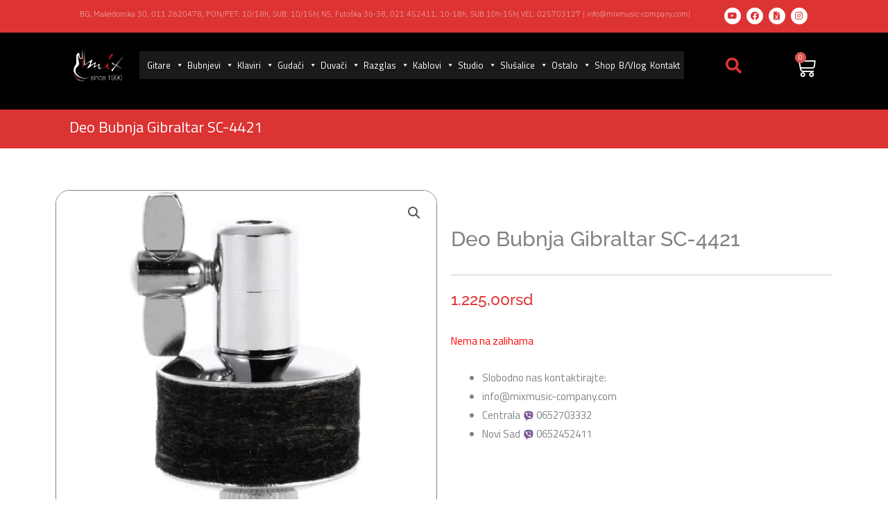

--- FILE ---
content_type: text/html; charset=UTF-8
request_url: https://mixmusiccompany.com/product/deo-bubnja-gibraltar-sc-4421/
body_size: 48028
content:
<!DOCTYPE html>
<html lang="sr-RS">
<head>
<meta charset="UTF-8">
<meta name="viewport" content="width=device-width, initial-scale=1">
	<link rel="profile" href="https://gmpg.org/xfn/11"> 
	<title>Deo Bubnja Gibraltar SC&#x2d;4421 &#x2d; Mix Music Company</title>
	<style>img:is([sizes="auto" i], [sizes^="auto," i]) { contain-intrinsic-size: 3000px 1500px }</style>
	
<!-- Google Tag Manager for WordPress by gtm4wp.com -->
<script data-cfasync="false" data-pagespeed-no-defer>
	var gtm4wp_datalayer_name = "dataLayer";
	var dataLayer = dataLayer || [];
</script>
<!-- End Google Tag Manager for WordPress by gtm4wp.com -->
<!-- The SEO Framework by Sybre Waaijer -->
<meta name="robots" content="max-snippet:-1,max-image-preview:standard,max-video-preview:-1" />
<link rel="canonical" href="https://mixmusiccompany.com/product/deo-bubnja-gibraltar-sc-4421/" />
<meta property="og:type" content="product" />
<meta property="og:locale" content="sr_RS" />
<meta property="og:site_name" content="Mix Music Company" />
<meta property="og:title" content="Deo Bubnja Gibraltar SC&#x2d;4421" />
<meta property="og:url" content="https://mixmusiccompany.com/product/deo-bubnja-gibraltar-sc-4421/" />
<meta property="og:image" content="https://mixmusiccompany.com/wp-content/uploads/2022/04/GIBRALTAR-SC-4421-2.webp" />
<meta property="og:image:width" content="750" />
<meta property="og:image:height" content="750" />
<meta property="og:image:alt" content="DEO BUBNJA GIBRALTAR SC-4421" />
<meta property="article:published_time" content="2022-04-26T08:03:39+00:00" />
<meta property="article:modified_time" content="2025-10-05T11:34:55+00:00" />
<meta name="twitter:card" content="summary_large_image" />
<meta name="twitter:title" content="Deo Bubnja Gibraltar SC&#x2d;4421" />
<meta name="twitter:image" content="https://mixmusiccompany.com/wp-content/uploads/2022/04/GIBRALTAR-SC-4421-2.webp" />
<meta name="twitter:image:alt" content="DEO BUBNJA GIBRALTAR SC-4421" />
<script type="application/ld+json">{"@context":"https://schema.org","@graph":[{"@type":"WebSite","@id":"https://mixmusiccompany.com/#/schema/WebSite","url":"https://mixmusiccompany.com/","name":"Mix Music Company","description":"Najveći izbor muzičkih instrumenarta","inLanguage":"sr-RS","potentialAction":{"@type":"SearchAction","target":{"@type":"EntryPoint","urlTemplate":"https://mixmusiccompany.com/search/{search_term_string}/"},"query-input":"required name=search_term_string"},"publisher":{"@type":"Organization","@id":"https://mixmusiccompany.com/#/schema/Organization","name":"Mix Music Company","url":"https://mixmusiccompany.com/","logo":{"@type":"ImageObject","url":"https://mixmusiccompany.com/wp-content/uploads/2021/02/Mix_Logo.png","contentUrl":"https://mixmusiccompany.com/wp-content/uploads/2021/02/Mix_Logo.png","width":300,"height":250,"contentSize":"22401"}}},{"@type":"WebPage","@id":"https://mixmusiccompany.com/product/deo-bubnja-gibraltar-sc-4421/","url":"https://mixmusiccompany.com/product/deo-bubnja-gibraltar-sc-4421/","name":"Deo Bubnja Gibraltar SC&#x2d;4421 &#x2d; Mix Music Company","inLanguage":"sr-RS","isPartOf":{"@id":"https://mixmusiccompany.com/#/schema/WebSite"},"breadcrumb":{"@type":"BreadcrumbList","@id":"https://mixmusiccompany.com/#/schema/BreadcrumbList","itemListElement":[{"@type":"ListItem","position":1,"item":"https://mixmusiccompany.com/","name":"Mix Music Company"},{"@type":"ListItem","position":2,"item":"https://mixmusiccompany.com/shop/","name":"Продавница"},{"@type":"ListItem","position":3,"name":"Deo Bubnja Gibraltar SC&#x2d;4421"}]},"potentialAction":{"@type":"ReadAction","target":"https://mixmusiccompany.com/product/deo-bubnja-gibraltar-sc-4421/"},"datePublished":"2022-04-26T08:03:39+00:00","dateModified":"2025-10-05T11:34:55+00:00"}]}</script>
<!-- / The SEO Framework by Sybre Waaijer | 11.51ms meta | 6.21ms boot -->

<link rel='dns-prefetch' href='//www.googletagmanager.com' />
<link rel='dns-prefetch' href='//fonts.googleapis.com' />
<link rel="alternate" type="application/rss+xml" title="Mix Music Company &raquo; довод" href="https://mixmusiccompany.com/feed/" />
<link rel="alternate" type="application/rss+xml" title="Mix Music Company &raquo; довод коментара" href="https://mixmusiccompany.com/comments/feed/" />
<script>
window._wpemojiSettings = {"baseUrl":"https:\/\/s.w.org\/images\/core\/emoji\/16.0.1\/72x72\/","ext":".png","svgUrl":"https:\/\/s.w.org\/images\/core\/emoji\/16.0.1\/svg\/","svgExt":".svg","source":{"concatemoji":"https:\/\/mixmusiccompany.com\/wp-includes\/js\/wp-emoji-release.min.js?ver=6.8.3"}};
/*! This file is auto-generated */
!function(s,n){var o,i,e;function c(e){try{var t={supportTests:e,timestamp:(new Date).valueOf()};sessionStorage.setItem(o,JSON.stringify(t))}catch(e){}}function p(e,t,n){e.clearRect(0,0,e.canvas.width,e.canvas.height),e.fillText(t,0,0);var t=new Uint32Array(e.getImageData(0,0,e.canvas.width,e.canvas.height).data),a=(e.clearRect(0,0,e.canvas.width,e.canvas.height),e.fillText(n,0,0),new Uint32Array(e.getImageData(0,0,e.canvas.width,e.canvas.height).data));return t.every(function(e,t){return e===a[t]})}function u(e,t){e.clearRect(0,0,e.canvas.width,e.canvas.height),e.fillText(t,0,0);for(var n=e.getImageData(16,16,1,1),a=0;a<n.data.length;a++)if(0!==n.data[a])return!1;return!0}function f(e,t,n,a){switch(t){case"flag":return n(e,"\ud83c\udff3\ufe0f\u200d\u26a7\ufe0f","\ud83c\udff3\ufe0f\u200b\u26a7\ufe0f")?!1:!n(e,"\ud83c\udde8\ud83c\uddf6","\ud83c\udde8\u200b\ud83c\uddf6")&&!n(e,"\ud83c\udff4\udb40\udc67\udb40\udc62\udb40\udc65\udb40\udc6e\udb40\udc67\udb40\udc7f","\ud83c\udff4\u200b\udb40\udc67\u200b\udb40\udc62\u200b\udb40\udc65\u200b\udb40\udc6e\u200b\udb40\udc67\u200b\udb40\udc7f");case"emoji":return!a(e,"\ud83e\udedf")}return!1}function g(e,t,n,a){var r="undefined"!=typeof WorkerGlobalScope&&self instanceof WorkerGlobalScope?new OffscreenCanvas(300,150):s.createElement("canvas"),o=r.getContext("2d",{willReadFrequently:!0}),i=(o.textBaseline="top",o.font="600 32px Arial",{});return e.forEach(function(e){i[e]=t(o,e,n,a)}),i}function t(e){var t=s.createElement("script");t.src=e,t.defer=!0,s.head.appendChild(t)}"undefined"!=typeof Promise&&(o="wpEmojiSettingsSupports",i=["flag","emoji"],n.supports={everything:!0,everythingExceptFlag:!0},e=new Promise(function(e){s.addEventListener("DOMContentLoaded",e,{once:!0})}),new Promise(function(t){var n=function(){try{var e=JSON.parse(sessionStorage.getItem(o));if("object"==typeof e&&"number"==typeof e.timestamp&&(new Date).valueOf()<e.timestamp+604800&&"object"==typeof e.supportTests)return e.supportTests}catch(e){}return null}();if(!n){if("undefined"!=typeof Worker&&"undefined"!=typeof OffscreenCanvas&&"undefined"!=typeof URL&&URL.createObjectURL&&"undefined"!=typeof Blob)try{var e="postMessage("+g.toString()+"("+[JSON.stringify(i),f.toString(),p.toString(),u.toString()].join(",")+"));",a=new Blob([e],{type:"text/javascript"}),r=new Worker(URL.createObjectURL(a),{name:"wpTestEmojiSupports"});return void(r.onmessage=function(e){c(n=e.data),r.terminate(),t(n)})}catch(e){}c(n=g(i,f,p,u))}t(n)}).then(function(e){for(var t in e)n.supports[t]=e[t],n.supports.everything=n.supports.everything&&n.supports[t],"flag"!==t&&(n.supports.everythingExceptFlag=n.supports.everythingExceptFlag&&n.supports[t]);n.supports.everythingExceptFlag=n.supports.everythingExceptFlag&&!n.supports.flag,n.DOMReady=!1,n.readyCallback=function(){n.DOMReady=!0}}).then(function(){return e}).then(function(){var e;n.supports.everything||(n.readyCallback(),(e=n.source||{}).concatemoji?t(e.concatemoji):e.wpemoji&&e.twemoji&&(t(e.twemoji),t(e.wpemoji)))}))}((window,document),window._wpemojiSettings);
</script>

<link rel='stylesheet' id='astra-theme-css-css' href='https://mixmusiccompany.com/wp-content/themes/astra/assets/css/minified/style.min.css?ver=4.11.10' media='all' />
<style id='astra-theme-css-inline-css'>
.ast-no-sidebar .entry-content .alignfull {margin-left: calc( -50vw + 50%);margin-right: calc( -50vw + 50%);max-width: 100vw;width: 100vw;}.ast-no-sidebar .entry-content .alignwide {margin-left: calc(-41vw + 50%);margin-right: calc(-41vw + 50%);max-width: unset;width: unset;}.ast-no-sidebar .entry-content .alignfull .alignfull,.ast-no-sidebar .entry-content .alignfull .alignwide,.ast-no-sidebar .entry-content .alignwide .alignfull,.ast-no-sidebar .entry-content .alignwide .alignwide,.ast-no-sidebar .entry-content .wp-block-column .alignfull,.ast-no-sidebar .entry-content .wp-block-column .alignwide{width: 100%;margin-left: auto;margin-right: auto;}.wp-block-gallery,.blocks-gallery-grid {margin: 0;}.wp-block-separator {max-width: 100px;}.wp-block-separator.is-style-wide,.wp-block-separator.is-style-dots {max-width: none;}.entry-content .has-2-columns .wp-block-column:first-child {padding-right: 10px;}.entry-content .has-2-columns .wp-block-column:last-child {padding-left: 10px;}@media (max-width: 782px) {.entry-content .wp-block-columns .wp-block-column {flex-basis: 100%;}.entry-content .has-2-columns .wp-block-column:first-child {padding-right: 0;}.entry-content .has-2-columns .wp-block-column:last-child {padding-left: 0;}}body .entry-content .wp-block-latest-posts {margin-left: 0;}body .entry-content .wp-block-latest-posts li {list-style: none;}.ast-no-sidebar .ast-container .entry-content .wp-block-latest-posts {margin-left: 0;}.ast-header-break-point .entry-content .alignwide {margin-left: auto;margin-right: auto;}.entry-content .blocks-gallery-item img {margin-bottom: auto;}.wp-block-pullquote {border-top: 4px solid #555d66;border-bottom: 4px solid #555d66;color: #40464d;}:root{--ast-post-nav-space:0;--ast-container-default-xlg-padding:6.67em;--ast-container-default-lg-padding:5.67em;--ast-container-default-slg-padding:4.34em;--ast-container-default-md-padding:3.34em;--ast-container-default-sm-padding:6.67em;--ast-container-default-xs-padding:2.4em;--ast-container-default-xxs-padding:1.4em;--ast-code-block-background:#EEEEEE;--ast-comment-inputs-background:#FAFAFA;--ast-normal-container-width:1200px;--ast-narrow-container-width:750px;--ast-blog-title-font-weight:normal;--ast-blog-meta-weight:inherit;--ast-global-color-primary:var(--ast-global-color-5);--ast-global-color-secondary:var(--ast-global-color-4);--ast-global-color-alternate-background:var(--ast-global-color-7);--ast-global-color-subtle-background:var(--ast-global-color-6);--ast-bg-style-guide:#F8FAFC;--ast-shadow-style-guide:0px 0px 4px 0 #00000057;--ast-global-dark-bg-style:#fff;--ast-global-dark-lfs:#fbfbfb;--ast-widget-bg-color:#fafafa;--ast-wc-container-head-bg-color:#fbfbfb;--ast-title-layout-bg:#eeeeee;--ast-search-border-color:#e7e7e7;--ast-lifter-hover-bg:#e6e6e6;--ast-gallery-block-color:#000;--srfm-color-input-label:var(--ast-global-color-2);}html{font-size:93.75%;}a,.page-title{color:#dd3333;}a:hover,a:focus{color:#dd3333;}body,button,input,select,textarea,.ast-button,.ast-custom-button{font-family:'Titillium Web',sans-serif;font-weight:400;font-size:15px;font-size:1rem;}blockquote{color:#000000;}h1,h2,h3,h4,h5,h6,.entry-content :where(h1,h2,h3,h4,h5,h6),.entry-content :where(h1,h2,h3,h4,h5,h6) a,.site-title,.site-title a{font-family:'Titillium Web',sans-serif;font-weight:400;}.ast-site-identity .site-title a{color:var(--ast-global-color-2);}.site-title{font-size:35px;font-size:2.3333333333333rem;display:none;}header .custom-logo-link img{max-width:220px;width:220px;}.astra-logo-svg{width:220px;}.site-header .site-description{font-size:15px;font-size:1rem;display:none;}.entry-title{font-size:30px;font-size:2rem;}.archive .ast-article-post .ast-article-inner,.blog .ast-article-post .ast-article-inner,.archive .ast-article-post .ast-article-inner:hover,.blog .ast-article-post .ast-article-inner:hover{overflow:hidden;}h1,.entry-content :where(h1),.entry-content :where(h1) a{font-size:5em;font-weight:700;font-family:'Titillium Web',sans-serif;line-height:1.4em;}h2,.entry-content :where(h2),.entry-content :where(h2) a{font-size:42px;font-size:2.8rem;font-family:'Titillium Web',sans-serif;line-height:1.3em;}h3,.entry-content :where(h3),.entry-content :where(h3) a{font-size:30px;font-size:2rem;font-weight:400;font-family:'Titillium Web',sans-serif;line-height:1.3em;}h4,.entry-content :where(h4),.entry-content :where(h4) a{font-size:20px;font-size:1.3333333333333rem;line-height:1.2em;font-family:'Titillium Web',sans-serif;}h5,.entry-content :where(h5),.entry-content :where(h5) a{font-size:18px;font-size:1.2rem;line-height:1.2em;font-family:'Titillium Web',sans-serif;}h6,.entry-content :where(h6),.entry-content :where(h6) a{font-size:15px;font-size:1rem;line-height:1.25em;font-family:'Titillium Web',sans-serif;}::selection{background-color:#dd3333;color:#ffffff;}body,h1,h2,h3,h4,h5,h6,.entry-title a,.entry-content :where(h1,h2,h3,h4,h5,h6),.entry-content :where(h1,h2,h3,h4,h5,h6) a{color:#000000;}.tagcloud a:hover,.tagcloud a:focus,.tagcloud a.current-item{color:#ffffff;border-color:#dd3333;background-color:#dd3333;}input:focus,input[type="text"]:focus,input[type="email"]:focus,input[type="url"]:focus,input[type="password"]:focus,input[type="reset"]:focus,input[type="search"]:focus,textarea:focus{border-color:#dd3333;}input[type="radio"]:checked,input[type=reset],input[type="checkbox"]:checked,input[type="checkbox"]:hover:checked,input[type="checkbox"]:focus:checked,input[type=range]::-webkit-slider-thumb{border-color:#dd3333;background-color:#dd3333;box-shadow:none;}.site-footer a:hover + .post-count,.site-footer a:focus + .post-count{background:#dd3333;border-color:#dd3333;}.single .nav-links .nav-previous,.single .nav-links .nav-next{color:#dd3333;}.entry-meta,.entry-meta *{line-height:1.45;color:#dd3333;}.entry-meta a:not(.ast-button):hover,.entry-meta a:not(.ast-button):hover *,.entry-meta a:not(.ast-button):focus,.entry-meta a:not(.ast-button):focus *,.page-links > .page-link,.page-links .page-link:hover,.post-navigation a:hover{color:#dd3333;}#cat option,.secondary .calendar_wrap thead a,.secondary .calendar_wrap thead a:visited{color:#dd3333;}.secondary .calendar_wrap #today,.ast-progress-val span{background:#dd3333;}.secondary a:hover + .post-count,.secondary a:focus + .post-count{background:#dd3333;border-color:#dd3333;}.calendar_wrap #today > a{color:#ffffff;}.page-links .page-link,.single .post-navigation a{color:#dd3333;}.ast-search-menu-icon .search-form button.search-submit{padding:0 4px;}.ast-search-menu-icon form.search-form{padding-right:0;}.ast-header-search .ast-search-menu-icon.ast-dropdown-active .search-form,.ast-header-search .ast-search-menu-icon.ast-dropdown-active .search-field:focus{transition:all 0.2s;}.search-form input.search-field:focus{outline:none;}.widget-title,.widget .wp-block-heading{font-size:21px;font-size:1.4rem;color:#000000;}.single .ast-author-details .author-title{color:#dd3333;}.ast-search-menu-icon.slide-search a:focus-visible:focus-visible,.astra-search-icon:focus-visible,#close:focus-visible,a:focus-visible,.ast-menu-toggle:focus-visible,.site .skip-link:focus-visible,.wp-block-loginout input:focus-visible,.wp-block-search.wp-block-search__button-inside .wp-block-search__inside-wrapper,.ast-header-navigation-arrow:focus-visible,.woocommerce .wc-proceed-to-checkout > .checkout-button:focus-visible,.woocommerce .woocommerce-MyAccount-navigation ul li a:focus-visible,.ast-orders-table__row .ast-orders-table__cell:focus-visible,.woocommerce .woocommerce-order-details .order-again > .button:focus-visible,.woocommerce .woocommerce-message a.button.wc-forward:focus-visible,.woocommerce #minus_qty:focus-visible,.woocommerce #plus_qty:focus-visible,a#ast-apply-coupon:focus-visible,.woocommerce .woocommerce-info a:focus-visible,.woocommerce .astra-shop-summary-wrap a:focus-visible,.woocommerce a.wc-forward:focus-visible,#ast-apply-coupon:focus-visible,.woocommerce-js .woocommerce-mini-cart-item a.remove:focus-visible,#close:focus-visible,.button.search-submit:focus-visible,#search_submit:focus,.normal-search:focus-visible,.ast-header-account-wrap:focus-visible,.woocommerce .ast-on-card-button.ast-quick-view-trigger:focus,.astra-cart-drawer-close:focus,.ast-single-variation:focus,.ast-woocommerce-product-gallery__image:focus,.ast-button:focus,.woocommerce-product-gallery--with-images [data-controls="prev"]:focus-visible,.woocommerce-product-gallery--with-images [data-controls="next"]:focus-visible{outline-style:dotted;outline-color:inherit;outline-width:thin;}input:focus,input[type="text"]:focus,input[type="email"]:focus,input[type="url"]:focus,input[type="password"]:focus,input[type="reset"]:focus,input[type="search"]:focus,input[type="number"]:focus,textarea:focus,.wp-block-search__input:focus,[data-section="section-header-mobile-trigger"] .ast-button-wrap .ast-mobile-menu-trigger-minimal:focus,.ast-mobile-popup-drawer.active .menu-toggle-close:focus,.woocommerce-ordering select.orderby:focus,#ast-scroll-top:focus,#coupon_code:focus,.woocommerce-page #comment:focus,.woocommerce #reviews #respond input#submit:focus,.woocommerce a.add_to_cart_button:focus,.woocommerce .button.single_add_to_cart_button:focus,.woocommerce .woocommerce-cart-form button:focus,.woocommerce .woocommerce-cart-form__cart-item .quantity .qty:focus,.woocommerce .woocommerce-billing-fields .woocommerce-billing-fields__field-wrapper .woocommerce-input-wrapper > .input-text:focus,.woocommerce #order_comments:focus,.woocommerce #place_order:focus,.woocommerce .woocommerce-address-fields .woocommerce-address-fields__field-wrapper .woocommerce-input-wrapper > .input-text:focus,.woocommerce .woocommerce-MyAccount-content form button:focus,.woocommerce .woocommerce-MyAccount-content .woocommerce-EditAccountForm .woocommerce-form-row .woocommerce-Input.input-text:focus,.woocommerce .ast-woocommerce-container .woocommerce-pagination ul.page-numbers li a:focus,body #content .woocommerce form .form-row .select2-container--default .select2-selection--single:focus,#ast-coupon-code:focus,.woocommerce.woocommerce-js .quantity input[type=number]:focus,.woocommerce-js .woocommerce-mini-cart-item .quantity input[type=number]:focus,.woocommerce p#ast-coupon-trigger:focus{border-style:dotted;border-color:inherit;border-width:thin;}input{outline:none;}.woocommerce-js input[type=text]:focus,.woocommerce-js input[type=email]:focus,.woocommerce-js textarea:focus,input[type=number]:focus,.comments-area textarea#comment:focus,.comments-area textarea#comment:active,.comments-area .ast-comment-formwrap input[type="text"]:focus,.comments-area .ast-comment-formwrap input[type="text"]:active{outline-style:unset;outline-color:inherit;outline-width:thin;}.main-header-menu .menu-link,.ast-header-custom-item a{color:#000000;}.main-header-menu .menu-item:hover > .menu-link,.main-header-menu .menu-item:hover > .ast-menu-toggle,.main-header-menu .ast-masthead-custom-menu-items a:hover,.main-header-menu .menu-item.focus > .menu-link,.main-header-menu .menu-item.focus > .ast-menu-toggle,.main-header-menu .current-menu-item > .menu-link,.main-header-menu .current-menu-ancestor > .menu-link,.main-header-menu .current-menu-item > .ast-menu-toggle,.main-header-menu .current-menu-ancestor > .ast-menu-toggle{color:#dd3333;}.header-main-layout-3 .ast-main-header-bar-alignment{margin-right:auto;}.header-main-layout-2 .site-header-section-left .ast-site-identity{text-align:left;}.site-logo-img img{ transition:all 0.2s linear;}body .ast-oembed-container *{position:absolute;top:0;width:100%;height:100%;left:0;}body .wp-block-embed-pocket-casts .ast-oembed-container *{position:unset;}.ast-header-break-point .ast-mobile-menu-buttons-minimal.menu-toggle{background:transparent;color:#dd3333;}.ast-header-break-point .ast-mobile-menu-buttons-outline.menu-toggle{background:transparent;border:1px solid #dd3333;color:#dd3333;}.ast-header-break-point .ast-mobile-menu-buttons-fill.menu-toggle{background:#dd3333;color:#ffffff;}.ast-single-post-featured-section + article {margin-top: 2em;}.site-content .ast-single-post-featured-section img {width: 100%;overflow: hidden;object-fit: cover;}.site > .ast-single-related-posts-container {margin-top: 0;}@media (min-width: 769px) {.ast-desktop .ast-container--narrow {max-width: var(--ast-narrow-container-width);margin: 0 auto;}}.ast-page-builder-template .hentry {margin: 0;}.ast-page-builder-template .site-content > .ast-container {max-width: 100%;padding: 0;}.ast-page-builder-template .site .site-content #primary {padding: 0;margin: 0;}.ast-page-builder-template .no-results {text-align: center;margin: 4em auto;}.ast-page-builder-template .ast-pagination {padding: 2em;}.ast-page-builder-template .entry-header.ast-no-title.ast-no-thumbnail {margin-top: 0;}.ast-page-builder-template .entry-header.ast-header-without-markup {margin-top: 0;margin-bottom: 0;}.ast-page-builder-template .entry-header.ast-no-title.ast-no-meta {margin-bottom: 0;}.ast-page-builder-template.single .post-navigation {padding-bottom: 2em;}.ast-page-builder-template.single-post .site-content > .ast-container {max-width: 100%;}.ast-page-builder-template .entry-header {margin-top: 4em;margin-left: auto;margin-right: auto;padding-left: 20px;padding-right: 20px;}.single.ast-page-builder-template .entry-header {padding-left: 20px;padding-right: 20px;}.ast-page-builder-template .ast-archive-description {margin: 4em auto 0;padding-left: 20px;padding-right: 20px;}.ast-page-builder-template.ast-no-sidebar .entry-content .alignwide {margin-left: 0;margin-right: 0;}.footer-adv .footer-adv-overlay{border-top-style:solid;border-top-color:#7a7a7a;}@media( max-width: 420px ) {.single .nav-links .nav-previous,.single .nav-links .nav-next {width: 100%;text-align: center;}}.wp-block-buttons.aligncenter{justify-content:center;}@media (max-width:782px){.entry-content .wp-block-columns .wp-block-column{margin-left:0px;}}.wp-block-image.aligncenter{margin-left:auto;margin-right:auto;}.wp-block-table.aligncenter{margin-left:auto;margin-right:auto;}.wp-block-buttons .wp-block-button.is-style-outline .wp-block-button__link.wp-element-button,.ast-outline-button,.wp-block-uagb-buttons-child .uagb-buttons-repeater.ast-outline-button{border-top-width:2px;border-right-width:2px;border-bottom-width:2px;border-left-width:2px;font-family:inherit;font-weight:inherit;line-height:1em;border-top-left-radius:0px;border-top-right-radius:0px;border-bottom-right-radius:0px;border-bottom-left-radius:0px;}.wp-block-button .wp-block-button__link.wp-element-button.is-style-outline:not(.has-background),.wp-block-button.is-style-outline>.wp-block-button__link.wp-element-button:not(.has-background),.ast-outline-button{background-color:transparent;}.entry-content[data-ast-blocks-layout] > figure{margin-bottom:1em;}.elementor-widget-container .elementor-loop-container .e-loop-item[data-elementor-type="loop-item"]{width:100%;}@media (max-width:768px){.ast-separate-container #primary,.ast-separate-container #secondary{padding:1.5em 0;}#primary,#secondary{padding:1.5em 0;margin:0;}.ast-left-sidebar #content > .ast-container{display:flex;flex-direction:column-reverse;width:100%;}.ast-separate-container .ast-article-post,.ast-separate-container .ast-article-single{padding:1.5em 2.14em;}.ast-author-box img.avatar{margin:20px 0 0 0;}}@media (min-width:769px){.ast-separate-container.ast-right-sidebar #primary,.ast-separate-container.ast-left-sidebar #primary{border:0;}.search-no-results.ast-separate-container #primary{margin-bottom:4em;}}.elementor-widget-button .elementor-button{border-style:solid;text-decoration:none;border-top-width:0;border-right-width:0;border-left-width:0;border-bottom-width:0;}body .elementor-button.elementor-size-sm,body .elementor-button.elementor-size-xs,body .elementor-button.elementor-size-md,body .elementor-button.elementor-size-lg,body .elementor-button.elementor-size-xl,body .elementor-button{border-top-left-radius:0px;border-top-right-radius:0px;border-bottom-right-radius:0px;border-bottom-left-radius:0px;padding-top:16px;padding-right:38px;padding-bottom:16px;padding-left:38px;}.elementor-widget-button .elementor-button{border-color:#dd3333;background-color:#dd3333;}.elementor-widget-button .elementor-button:hover,.elementor-widget-button .elementor-button:focus{color:#ffffff;background-color:#dd3333;border-color:#dd3333;}.wp-block-button .wp-block-button__link ,.elementor-widget-button .elementor-button,.elementor-widget-button .elementor-button:visited{color:#ffffff;}.elementor-widget-button .elementor-button{line-height:1em;}.wp-block-button .wp-block-button__link:hover,.wp-block-button .wp-block-button__link:focus{color:#ffffff;background-color:#dd3333;border-color:#dd3333;}.elementor-widget-heading h1.elementor-heading-title{line-height:1.4em;}.elementor-widget-heading h2.elementor-heading-title{line-height:1.3em;}.elementor-widget-heading h3.elementor-heading-title{line-height:1.3em;}.elementor-widget-heading h4.elementor-heading-title{line-height:1.2em;}.elementor-widget-heading h5.elementor-heading-title{line-height:1.2em;}.elementor-widget-heading h6.elementor-heading-title{line-height:1.25em;}.wp-block-button .wp-block-button__link{border-top-width:0;border-right-width:0;border-left-width:0;border-bottom-width:0;border-color:#dd3333;background-color:#dd3333;color:#ffffff;font-family:inherit;font-weight:inherit;line-height:1em;border-top-left-radius:0px;border-top-right-radius:0px;border-bottom-right-radius:0px;border-bottom-left-radius:0px;padding-top:16px;padding-right:38px;padding-bottom:16px;padding-left:38px;}.menu-toggle,button,.ast-button,.ast-custom-button,.button,input#submit,input[type="button"],input[type="submit"],input[type="reset"]{border-style:solid;border-top-width:0;border-right-width:0;border-left-width:0;border-bottom-width:0;color:#ffffff;border-color:#dd3333;background-color:#dd3333;padding-top:16px;padding-right:38px;padding-bottom:16px;padding-left:38px;font-family:inherit;font-weight:inherit;line-height:1em;border-top-left-radius:0px;border-top-right-radius:0px;border-bottom-right-radius:0px;border-bottom-left-radius:0px;}button:focus,.menu-toggle:hover,button:hover,.ast-button:hover,.ast-custom-button:hover .button:hover,.ast-custom-button:hover ,input[type=reset]:hover,input[type=reset]:focus,input#submit:hover,input#submit:focus,input[type="button"]:hover,input[type="button"]:focus,input[type="submit"]:hover,input[type="submit"]:focus{color:#ffffff;background-color:#dd3333;border-color:#dd3333;}@media (max-width:768px){.ast-mobile-header-stack .main-header-bar .ast-search-menu-icon{display:inline-block;}.ast-header-break-point.ast-header-custom-item-outside .ast-mobile-header-stack .main-header-bar .ast-search-icon{margin:0;}.ast-comment-avatar-wrap img{max-width:2.5em;}.ast-comment-meta{padding:0 1.8888em 1.3333em;}.ast-separate-container .ast-comment-list li.depth-1{padding:1.5em 2.14em;}.ast-separate-container .comment-respond{padding:2em 2.14em;}}@media (min-width:544px){.ast-container{max-width:100%;}}@media (max-width:544px){.ast-separate-container .ast-article-post,.ast-separate-container .ast-article-single,.ast-separate-container .comments-title,.ast-separate-container .ast-archive-description{padding:1.5em 1em;}.ast-separate-container #content .ast-container{padding-left:0.54em;padding-right:0.54em;}.ast-separate-container .ast-comment-list .bypostauthor{padding:.5em;}.ast-search-menu-icon.ast-dropdown-active .search-field{width:170px;}.site-branding img,.site-header .site-logo-img .custom-logo-link img{max-width:100%;}} #ast-mobile-header .ast-site-header-cart-li a{pointer-events:none;}.ast-no-sidebar.ast-separate-container .entry-content .alignfull {margin-left: -6.67em;margin-right: -6.67em;width: auto;}@media (max-width: 1200px) {.ast-no-sidebar.ast-separate-container .entry-content .alignfull {margin-left: -2.4em;margin-right: -2.4em;}}@media (max-width: 768px) {.ast-no-sidebar.ast-separate-container .entry-content .alignfull {margin-left: -2.14em;margin-right: -2.14em;}}@media (max-width: 544px) {.ast-no-sidebar.ast-separate-container .entry-content .alignfull {margin-left: -1em;margin-right: -1em;}}.ast-no-sidebar.ast-separate-container .entry-content .alignwide {margin-left: -20px;margin-right: -20px;}.ast-no-sidebar.ast-separate-container .entry-content .wp-block-column .alignfull,.ast-no-sidebar.ast-separate-container .entry-content .wp-block-column .alignwide {margin-left: auto;margin-right: auto;width: 100%;}@media (max-width:768px){.site-title{display:none;}.site-header .site-description{display:none;}h1,.entry-content :where(h1),.entry-content :where(h1) a{font-size:4em;}h2,.entry-content :where(h2),.entry-content :where(h2) a{font-size:25px;}h3,.entry-content :where(h3),.entry-content :where(h3) a{font-size:20px;}.astra-logo-svg{width:160px;}header .custom-logo-link img,.ast-header-break-point .site-logo-img .custom-mobile-logo-link img{max-width:160px;width:160px;}}@media (max-width:544px){.site-title{display:none;}.site-header .site-description{display:none;}h1,.entry-content :where(h1),.entry-content :where(h1) a{font-size:2.5em;}h2,.entry-content :where(h2),.entry-content :where(h2) a{font-size:25px;}h3,.entry-content :where(h3),.entry-content :where(h3) a{font-size:20px;}header .custom-logo-link img,.ast-header-break-point .site-branding img,.ast-header-break-point .custom-logo-link img{max-width:150px;width:150px;}.astra-logo-svg{width:150px;}.ast-header-break-point .site-logo-img .custom-mobile-logo-link img{max-width:150px;}}@media (max-width:768px){html{font-size:85.5%;}}@media (max-width:544px){html{font-size:85.5%;}}@media (min-width:769px){.ast-container{max-width:1240px;}}@font-face {font-family: "Astra";src: url(https://mixmusiccompany.com/wp-content/themes/astra/assets/fonts/astra.woff) format("woff"),url(https://mixmusiccompany.com/wp-content/themes/astra/assets/fonts/astra.ttf) format("truetype"),url(https://mixmusiccompany.com/wp-content/themes/astra/assets/fonts/astra.svg#astra) format("svg");font-weight: normal;font-style: normal;font-display: fallback;}@media (max-width:921px) {.main-header-bar .main-header-bar-navigation{display:none;}}.ast-desktop .main-header-menu.submenu-with-border .sub-menu,.ast-desktop .main-header-menu.submenu-with-border .astra-full-megamenu-wrapper{border-color:#eaeaea;}.ast-desktop .main-header-menu.submenu-with-border .sub-menu{border-top-width:1px;border-right-width:1px;border-left-width:1px;border-bottom-width:1px;border-style:solid;}.ast-desktop .main-header-menu.submenu-with-border .sub-menu .sub-menu{top:-1px;}.ast-desktop .main-header-menu.submenu-with-border .sub-menu .menu-link,.ast-desktop .main-header-menu.submenu-with-border .children .menu-link{border-bottom-width:1px;border-style:solid;border-color:#eaeaea;}@media (min-width:769px){.main-header-menu .sub-menu .menu-item.ast-left-align-sub-menu:hover > .sub-menu,.main-header-menu .sub-menu .menu-item.ast-left-align-sub-menu.focus > .sub-menu{margin-left:-2px;}}.ast-small-footer{border-top-style:solid;border-top-width:1px;border-top-color:#7a7a7a;}.ast-small-footer-wrap{text-align:center;}.site .comments-area{padding-bottom:3em;}.ast-header-break-point.ast-header-custom-item-inside .main-header-bar .main-header-bar-navigation .ast-search-icon {display: none;}.ast-header-break-point.ast-header-custom-item-inside .main-header-bar .ast-search-menu-icon .search-form {padding: 0;display: block;overflow: hidden;}.ast-header-break-point .ast-header-custom-item .widget:last-child {margin-bottom: 1em;}.ast-header-custom-item .widget {margin: 0.5em;display: inline-block;vertical-align: middle;}.ast-header-custom-item .widget p {margin-bottom: 0;}.ast-header-custom-item .widget li {width: auto;}.ast-header-custom-item-inside .button-custom-menu-item .menu-link {display: none;}.ast-header-custom-item-inside.ast-header-break-point .button-custom-menu-item .ast-custom-button-link {display: none;}.ast-header-custom-item-inside.ast-header-break-point .button-custom-menu-item .menu-link {display: block;}.ast-header-break-point.ast-header-custom-item-outside .main-header-bar .ast-search-icon {margin-right: 1em;}.ast-header-break-point.ast-header-custom-item-inside .main-header-bar .ast-search-menu-icon .search-field,.ast-header-break-point.ast-header-custom-item-inside .main-header-bar .ast-search-menu-icon.ast-inline-search .search-field {width: 100%;padding-right: 5.5em;}.ast-header-break-point.ast-header-custom-item-inside .main-header-bar .ast-search-menu-icon .search-submit {display: block;position: absolute;height: 100%;top: 0;right: 0;padding: 0 1em;border-radius: 0;}.ast-header-break-point .ast-header-custom-item .ast-masthead-custom-menu-items {padding-left: 20px;padding-right: 20px;margin-bottom: 1em;margin-top: 1em;}.ast-header-custom-item-inside.ast-header-break-point .button-custom-menu-item {padding-left: 0;padding-right: 0;margin-top: 0;margin-bottom: 0;}.astra-icon-down_arrow::after {content: "\e900";font-family: Astra;}.astra-icon-close::after {content: "\e5cd";font-family: Astra;}.astra-icon-drag_handle::after {content: "\e25d";font-family: Astra;}.astra-icon-format_align_justify::after {content: "\e235";font-family: Astra;}.astra-icon-menu::after {content: "\e5d2";font-family: Astra;}.astra-icon-reorder::after {content: "\e8fe";font-family: Astra;}.astra-icon-search::after {content: "\e8b6";font-family: Astra;}.astra-icon-zoom_in::after {content: "\e56b";font-family: Astra;}.astra-icon-check-circle::after {content: "\e901";font-family: Astra;}.astra-icon-shopping-cart::after {content: "\f07a";font-family: Astra;}.astra-icon-shopping-bag::after {content: "\f290";font-family: Astra;}.astra-icon-shopping-basket::after {content: "\f291";font-family: Astra;}.astra-icon-circle-o::after {content: "\e903";font-family: Astra;}.astra-icon-certificate::after {content: "\e902";font-family: Astra;}blockquote {padding: 1.2em;}:root .has-ast-global-color-0-color{color:var(--ast-global-color-0);}:root .has-ast-global-color-0-background-color{background-color:var(--ast-global-color-0);}:root .wp-block-button .has-ast-global-color-0-color{color:var(--ast-global-color-0);}:root .wp-block-button .has-ast-global-color-0-background-color{background-color:var(--ast-global-color-0);}:root .has-ast-global-color-1-color{color:var(--ast-global-color-1);}:root .has-ast-global-color-1-background-color{background-color:var(--ast-global-color-1);}:root .wp-block-button .has-ast-global-color-1-color{color:var(--ast-global-color-1);}:root .wp-block-button .has-ast-global-color-1-background-color{background-color:var(--ast-global-color-1);}:root .has-ast-global-color-2-color{color:var(--ast-global-color-2);}:root .has-ast-global-color-2-background-color{background-color:var(--ast-global-color-2);}:root .wp-block-button .has-ast-global-color-2-color{color:var(--ast-global-color-2);}:root .wp-block-button .has-ast-global-color-2-background-color{background-color:var(--ast-global-color-2);}:root .has-ast-global-color-3-color{color:var(--ast-global-color-3);}:root .has-ast-global-color-3-background-color{background-color:var(--ast-global-color-3);}:root .wp-block-button .has-ast-global-color-3-color{color:var(--ast-global-color-3);}:root .wp-block-button .has-ast-global-color-3-background-color{background-color:var(--ast-global-color-3);}:root .has-ast-global-color-4-color{color:var(--ast-global-color-4);}:root .has-ast-global-color-4-background-color{background-color:var(--ast-global-color-4);}:root .wp-block-button .has-ast-global-color-4-color{color:var(--ast-global-color-4);}:root .wp-block-button .has-ast-global-color-4-background-color{background-color:var(--ast-global-color-4);}:root .has-ast-global-color-5-color{color:var(--ast-global-color-5);}:root .has-ast-global-color-5-background-color{background-color:var(--ast-global-color-5);}:root .wp-block-button .has-ast-global-color-5-color{color:var(--ast-global-color-5);}:root .wp-block-button .has-ast-global-color-5-background-color{background-color:var(--ast-global-color-5);}:root .has-ast-global-color-6-color{color:var(--ast-global-color-6);}:root .has-ast-global-color-6-background-color{background-color:var(--ast-global-color-6);}:root .wp-block-button .has-ast-global-color-6-color{color:var(--ast-global-color-6);}:root .wp-block-button .has-ast-global-color-6-background-color{background-color:var(--ast-global-color-6);}:root .has-ast-global-color-7-color{color:var(--ast-global-color-7);}:root .has-ast-global-color-7-background-color{background-color:var(--ast-global-color-7);}:root .wp-block-button .has-ast-global-color-7-color{color:var(--ast-global-color-7);}:root .wp-block-button .has-ast-global-color-7-background-color{background-color:var(--ast-global-color-7);}:root .has-ast-global-color-8-color{color:var(--ast-global-color-8);}:root .has-ast-global-color-8-background-color{background-color:var(--ast-global-color-8);}:root .wp-block-button .has-ast-global-color-8-color{color:var(--ast-global-color-8);}:root .wp-block-button .has-ast-global-color-8-background-color{background-color:var(--ast-global-color-8);}:root{--ast-global-color-0:#0170B9;--ast-global-color-1:#3a3a3a;--ast-global-color-2:#3a3a3a;--ast-global-color-3:#4B4F58;--ast-global-color-4:#F5F5F5;--ast-global-color-5:#FFFFFF;--ast-global-color-6:#E5E5E5;--ast-global-color-7:#424242;--ast-global-color-8:#000000;}:root {--ast-border-color : #dddddd;}#masthead .ast-container,.ast-header-breadcrumb .ast-container{max-width:100%;padding-left:35px;padding-right:35px;}@media (max-width:921px){#masthead .ast-container,.ast-header-breadcrumb .ast-container{padding-left:20px;padding-right:20px;}}.ast-header-break-point.ast-header-custom-item-inside .main-header-bar .main-header-bar-navigation .ast-search-icon {display: none;}.ast-header-break-point.ast-header-custom-item-inside .main-header-bar .ast-search-menu-icon .search-form {padding: 0;display: block;overflow: hidden;}.ast-header-break-point .ast-header-custom-item .widget:last-child {margin-bottom: 1em;}.ast-header-custom-item .widget {margin: 0.5em;display: inline-block;vertical-align: middle;}.ast-header-custom-item .widget p {margin-bottom: 0;}.ast-header-custom-item .widget li {width: auto;}.ast-header-custom-item-inside .button-custom-menu-item .menu-link {display: none;}.ast-header-custom-item-inside.ast-header-break-point .button-custom-menu-item .ast-custom-button-link {display: none;}.ast-header-custom-item-inside.ast-header-break-point .button-custom-menu-item .menu-link {display: block;}.ast-header-break-point.ast-header-custom-item-outside .main-header-bar .ast-search-icon {margin-right: 1em;}.ast-header-break-point.ast-header-custom-item-inside .main-header-bar .ast-search-menu-icon .search-field,.ast-header-break-point.ast-header-custom-item-inside .main-header-bar .ast-search-menu-icon.ast-inline-search .search-field {width: 100%;padding-right: 5.5em;}.ast-header-break-point.ast-header-custom-item-inside .main-header-bar .ast-search-menu-icon .search-submit {display: block;position: absolute;height: 100%;top: 0;right: 0;padding: 0 1em;border-radius: 0;}.ast-header-break-point .ast-header-custom-item .ast-masthead-custom-menu-items {padding-left: 20px;padding-right: 20px;margin-bottom: 1em;margin-top: 1em;}.ast-header-custom-item-inside.ast-header-break-point .button-custom-menu-item {padding-left: 0;padding-right: 0;margin-top: 0;margin-bottom: 0;}.astra-icon-down_arrow::after {content: "\e900";font-family: Astra;}.astra-icon-close::after {content: "\e5cd";font-family: Astra;}.astra-icon-drag_handle::after {content: "\e25d";font-family: Astra;}.astra-icon-format_align_justify::after {content: "\e235";font-family: Astra;}.astra-icon-menu::after {content: "\e5d2";font-family: Astra;}.astra-icon-reorder::after {content: "\e8fe";font-family: Astra;}.astra-icon-search::after {content: "\e8b6";font-family: Astra;}.astra-icon-zoom_in::after {content: "\e56b";font-family: Astra;}.astra-icon-check-circle::after {content: "\e901";font-family: Astra;}.astra-icon-shopping-cart::after {content: "\f07a";font-family: Astra;}.astra-icon-shopping-bag::after {content: "\f290";font-family: Astra;}.astra-icon-shopping-basket::after {content: "\f291";font-family: Astra;}.astra-icon-circle-o::after {content: "\e903";font-family: Astra;}.astra-icon-certificate::after {content: "\e902";font-family: Astra;}blockquote {padding: 1.2em;}:root .has-ast-global-color-0-color{color:var(--ast-global-color-0);}:root .has-ast-global-color-0-background-color{background-color:var(--ast-global-color-0);}:root .wp-block-button .has-ast-global-color-0-color{color:var(--ast-global-color-0);}:root .wp-block-button .has-ast-global-color-0-background-color{background-color:var(--ast-global-color-0);}:root .has-ast-global-color-1-color{color:var(--ast-global-color-1);}:root .has-ast-global-color-1-background-color{background-color:var(--ast-global-color-1);}:root .wp-block-button .has-ast-global-color-1-color{color:var(--ast-global-color-1);}:root .wp-block-button .has-ast-global-color-1-background-color{background-color:var(--ast-global-color-1);}:root .has-ast-global-color-2-color{color:var(--ast-global-color-2);}:root .has-ast-global-color-2-background-color{background-color:var(--ast-global-color-2);}:root .wp-block-button .has-ast-global-color-2-color{color:var(--ast-global-color-2);}:root .wp-block-button .has-ast-global-color-2-background-color{background-color:var(--ast-global-color-2);}:root .has-ast-global-color-3-color{color:var(--ast-global-color-3);}:root .has-ast-global-color-3-background-color{background-color:var(--ast-global-color-3);}:root .wp-block-button .has-ast-global-color-3-color{color:var(--ast-global-color-3);}:root .wp-block-button .has-ast-global-color-3-background-color{background-color:var(--ast-global-color-3);}:root .has-ast-global-color-4-color{color:var(--ast-global-color-4);}:root .has-ast-global-color-4-background-color{background-color:var(--ast-global-color-4);}:root .wp-block-button .has-ast-global-color-4-color{color:var(--ast-global-color-4);}:root .wp-block-button .has-ast-global-color-4-background-color{background-color:var(--ast-global-color-4);}:root .has-ast-global-color-5-color{color:var(--ast-global-color-5);}:root .has-ast-global-color-5-background-color{background-color:var(--ast-global-color-5);}:root .wp-block-button .has-ast-global-color-5-color{color:var(--ast-global-color-5);}:root .wp-block-button .has-ast-global-color-5-background-color{background-color:var(--ast-global-color-5);}:root .has-ast-global-color-6-color{color:var(--ast-global-color-6);}:root .has-ast-global-color-6-background-color{background-color:var(--ast-global-color-6);}:root .wp-block-button .has-ast-global-color-6-color{color:var(--ast-global-color-6);}:root .wp-block-button .has-ast-global-color-6-background-color{background-color:var(--ast-global-color-6);}:root .has-ast-global-color-7-color{color:var(--ast-global-color-7);}:root .has-ast-global-color-7-background-color{background-color:var(--ast-global-color-7);}:root .wp-block-button .has-ast-global-color-7-color{color:var(--ast-global-color-7);}:root .wp-block-button .has-ast-global-color-7-background-color{background-color:var(--ast-global-color-7);}:root .has-ast-global-color-8-color{color:var(--ast-global-color-8);}:root .has-ast-global-color-8-background-color{background-color:var(--ast-global-color-8);}:root .wp-block-button .has-ast-global-color-8-color{color:var(--ast-global-color-8);}:root .wp-block-button .has-ast-global-color-8-background-color{background-color:var(--ast-global-color-8);}:root{--ast-global-color-0:#0170B9;--ast-global-color-1:#3a3a3a;--ast-global-color-2:#3a3a3a;--ast-global-color-3:#4B4F58;--ast-global-color-4:#F5F5F5;--ast-global-color-5:#FFFFFF;--ast-global-color-6:#E5E5E5;--ast-global-color-7:#424242;--ast-global-color-8:#000000;}:root {--ast-border-color : #dddddd;}#masthead .ast-container,.ast-header-breadcrumb .ast-container{max-width:100%;padding-left:35px;padding-right:35px;}@media (max-width:921px){#masthead .ast-container,.ast-header-breadcrumb .ast-container{padding-left:20px;padding-right:20px;}}.ast-breadcrumbs .trail-browse,.ast-breadcrumbs .trail-items,.ast-breadcrumbs .trail-items li{display:inline-block;margin:0;padding:0;border:none;background:inherit;text-indent:0;text-decoration:none;}.ast-breadcrumbs .trail-browse{font-size:inherit;font-style:inherit;font-weight:inherit;color:inherit;}.ast-breadcrumbs .trail-items{list-style:none;}.trail-items li::after{padding:0 0.3em;content:"\00bb";}.trail-items li:last-of-type::after{display:none;}h1,h2,h3,h4,h5,h6,.entry-content :where(h1,h2,h3,h4,h5,h6){color:#000000;}.elementor-posts-container [CLASS*="ast-width-"]{width:100%;}.elementor-template-full-width .ast-container{display:block;}.elementor-screen-only,.screen-reader-text,.screen-reader-text span,.ui-helper-hidden-accessible{top:0 !important;}@media (max-width:544px){.elementor-element .elementor-wc-products .woocommerce[class*="columns-"] ul.products li.product{width:auto;margin:0;}.elementor-element .woocommerce .woocommerce-result-count{float:none;}}.ast-header-break-point .main-header-bar{border-bottom-width:0px;}@media (min-width:769px){.main-header-bar{border-bottom-width:0px;}}.ast-flex{-webkit-align-content:center;-ms-flex-line-pack:center;align-content:center;-webkit-box-align:center;-webkit-align-items:center;-moz-box-align:center;-ms-flex-align:center;align-items:center;}.main-header-bar{padding:1em 0;}.ast-site-identity{padding:0;}.header-main-layout-1 .ast-flex.main-header-container,.header-main-layout-3 .ast-flex.main-header-container{-webkit-align-content:center;-ms-flex-line-pack:center;align-content:center;-webkit-box-align:center;-webkit-align-items:center;-moz-box-align:center;-ms-flex-align:center;align-items:center;}.header-main-layout-1 .ast-flex.main-header-container,.header-main-layout-3 .ast-flex.main-header-container{-webkit-align-content:center;-ms-flex-line-pack:center;align-content:center;-webkit-box-align:center;-webkit-align-items:center;-moz-box-align:center;-ms-flex-align:center;align-items:center;}.main-header-menu .sub-menu .menu-item.menu-item-has-children > .menu-link:after{position:absolute;right:1em;top:50%;transform:translate(0,-50%) rotate(270deg);}.ast-header-break-point .main-header-bar .main-header-bar-navigation .page_item_has_children > .ast-menu-toggle::before,.ast-header-break-point .main-header-bar .main-header-bar-navigation .menu-item-has-children > .ast-menu-toggle::before,.ast-mobile-popup-drawer .main-header-bar-navigation .menu-item-has-children>.ast-menu-toggle::before,.ast-header-break-point .ast-mobile-header-wrap .main-header-bar-navigation .menu-item-has-children > .ast-menu-toggle::before{font-weight:bold;content:"\e900";font-family:Astra;text-decoration:inherit;display:inline-block;}.ast-header-break-point .main-navigation ul.sub-menu .menu-item .menu-link:before{content:"\e900";font-family:Astra;font-size:.65em;text-decoration:inherit;display:inline-block;transform:translate(0,-2px) rotateZ(270deg);margin-right:5px;}.widget_search .search-form:after{font-family:Astra;font-size:1.2em;font-weight:normal;content:"\e8b6";position:absolute;top:50%;right:15px;transform:translate(0,-50%);}.astra-search-icon::before{content:"\e8b6";font-family:Astra;font-style:normal;font-weight:normal;text-decoration:inherit;text-align:center;-webkit-font-smoothing:antialiased;-moz-osx-font-smoothing:grayscale;z-index:3;}.main-header-bar .main-header-bar-navigation .page_item_has_children > a:after,.main-header-bar .main-header-bar-navigation .menu-item-has-children > a:after,.menu-item-has-children .ast-header-navigation-arrow:after{content:"\e900";display:inline-block;font-family:Astra;font-size:.6rem;font-weight:bold;text-rendering:auto;-webkit-font-smoothing:antialiased;-moz-osx-font-smoothing:grayscale;margin-left:10px;line-height:normal;}.menu-item-has-children .sub-menu .ast-header-navigation-arrow:after{margin-left:0;}.ast-mobile-popup-drawer .main-header-bar-navigation .ast-submenu-expanded>.ast-menu-toggle::before{transform:rotateX(180deg);}.ast-header-break-point .main-header-bar-navigation .menu-item-has-children > .menu-link:after{display:none;}@media (min-width:769px){.ast-builder-menu .main-navigation > ul > li:last-child a{margin-right:0;}}.ast-separate-container .ast-article-inner{background-color:transparent;background-image:none;}.ast-separate-container .ast-article-post{background-color:#ffffff;}.ast-separate-container .ast-article-single:not(.ast-related-post),.woocommerce.ast-separate-container .ast-woocommerce-container,.ast-separate-container .error-404,.ast-separate-container .no-results,.single.ast-separate-container.ast-author-meta,.ast-separate-container .related-posts-title-wrapper,.ast-separate-container .comments-count-wrapper,.ast-box-layout.ast-plain-container .site-content,.ast-padded-layout.ast-plain-container .site-content,.ast-separate-container .ast-archive-description,.ast-separate-container .comments-area .comment-respond,.ast-separate-container .comments-area .ast-comment-list li,.ast-separate-container .comments-area .comments-title{background-color:#ffffff;}.ast-separate-container.ast-two-container #secondary .widget{background-color:#ffffff;}#ast-scroll-top {display: none;position: fixed;text-align: center;cursor: pointer;z-index: 99;width: 2.1em;height: 2.1em;line-height: 2.1;color: #ffffff;border-radius: 2px;content: "";outline: inherit;}@media (min-width: 769px) {#ast-scroll-top {content: "769";}}#ast-scroll-top .ast-icon.icon-arrow svg {margin-left: 0px;vertical-align: middle;transform: translate(0,-20%) rotate(180deg);width: 1.6em;}.ast-scroll-to-top-right {right: 30px;bottom: 30px;}.ast-scroll-to-top-left {left: 30px;bottom: 30px;}#ast-scroll-top{background-color:#dd3333;font-size:15px;border-top-left-radius:50%;}.ast-scroll-top-icon::before{content:"\e900";font-family:Astra;text-decoration:inherit;}.ast-scroll-top-icon{transform:rotate(180deg);}@media (max-width:768px){#ast-scroll-top .ast-icon.icon-arrow svg{width:1em;}}:root{--e-global-color-astglobalcolor0:#0170B9;--e-global-color-astglobalcolor1:#3a3a3a;--e-global-color-astglobalcolor2:#3a3a3a;--e-global-color-astglobalcolor3:#4B4F58;--e-global-color-astglobalcolor4:#F5F5F5;--e-global-color-astglobalcolor5:#FFFFFF;--e-global-color-astglobalcolor6:#E5E5E5;--e-global-color-astglobalcolor7:#424242;--e-global-color-astglobalcolor8:#000000;}
</style>
<link rel='stylesheet' id='astra-google-fonts-css' href='https://fonts.googleapis.com/css?family=Titillium+Web%3A400%2C%2C700&#038;display=fallback&#038;ver=4.11.10' media='all' />
<style id='wp-emoji-styles-inline-css'>

	img.wp-smiley, img.emoji {
		display: inline !important;
		border: none !important;
		box-shadow: none !important;
		height: 1em !important;
		width: 1em !important;
		margin: 0 0.07em !important;
		vertical-align: -0.1em !important;
		background: none !important;
		padding: 0 !important;
	}
</style>
<link rel='stylesheet' id='wp-block-library-css' href='https://mixmusiccompany.com/wp-includes/css/dist/block-library/style.min.css?ver=6.8.3' media='all' />
<style id='global-styles-inline-css'>
:root{--wp--preset--aspect-ratio--square: 1;--wp--preset--aspect-ratio--4-3: 4/3;--wp--preset--aspect-ratio--3-4: 3/4;--wp--preset--aspect-ratio--3-2: 3/2;--wp--preset--aspect-ratio--2-3: 2/3;--wp--preset--aspect-ratio--16-9: 16/9;--wp--preset--aspect-ratio--9-16: 9/16;--wp--preset--color--black: #000000;--wp--preset--color--cyan-bluish-gray: #abb8c3;--wp--preset--color--white: #ffffff;--wp--preset--color--pale-pink: #f78da7;--wp--preset--color--vivid-red: #cf2e2e;--wp--preset--color--luminous-vivid-orange: #ff6900;--wp--preset--color--luminous-vivid-amber: #fcb900;--wp--preset--color--light-green-cyan: #7bdcb5;--wp--preset--color--vivid-green-cyan: #00d084;--wp--preset--color--pale-cyan-blue: #8ed1fc;--wp--preset--color--vivid-cyan-blue: #0693e3;--wp--preset--color--vivid-purple: #9b51e0;--wp--preset--color--ast-global-color-0: var(--ast-global-color-0);--wp--preset--color--ast-global-color-1: var(--ast-global-color-1);--wp--preset--color--ast-global-color-2: var(--ast-global-color-2);--wp--preset--color--ast-global-color-3: var(--ast-global-color-3);--wp--preset--color--ast-global-color-4: var(--ast-global-color-4);--wp--preset--color--ast-global-color-5: var(--ast-global-color-5);--wp--preset--color--ast-global-color-6: var(--ast-global-color-6);--wp--preset--color--ast-global-color-7: var(--ast-global-color-7);--wp--preset--color--ast-global-color-8: var(--ast-global-color-8);--wp--preset--gradient--vivid-cyan-blue-to-vivid-purple: linear-gradient(135deg,rgba(6,147,227,1) 0%,rgb(155,81,224) 100%);--wp--preset--gradient--light-green-cyan-to-vivid-green-cyan: linear-gradient(135deg,rgb(122,220,180) 0%,rgb(0,208,130) 100%);--wp--preset--gradient--luminous-vivid-amber-to-luminous-vivid-orange: linear-gradient(135deg,rgba(252,185,0,1) 0%,rgba(255,105,0,1) 100%);--wp--preset--gradient--luminous-vivid-orange-to-vivid-red: linear-gradient(135deg,rgba(255,105,0,1) 0%,rgb(207,46,46) 100%);--wp--preset--gradient--very-light-gray-to-cyan-bluish-gray: linear-gradient(135deg,rgb(238,238,238) 0%,rgb(169,184,195) 100%);--wp--preset--gradient--cool-to-warm-spectrum: linear-gradient(135deg,rgb(74,234,220) 0%,rgb(151,120,209) 20%,rgb(207,42,186) 40%,rgb(238,44,130) 60%,rgb(251,105,98) 80%,rgb(254,248,76) 100%);--wp--preset--gradient--blush-light-purple: linear-gradient(135deg,rgb(255,206,236) 0%,rgb(152,150,240) 100%);--wp--preset--gradient--blush-bordeaux: linear-gradient(135deg,rgb(254,205,165) 0%,rgb(254,45,45) 50%,rgb(107,0,62) 100%);--wp--preset--gradient--luminous-dusk: linear-gradient(135deg,rgb(255,203,112) 0%,rgb(199,81,192) 50%,rgb(65,88,208) 100%);--wp--preset--gradient--pale-ocean: linear-gradient(135deg,rgb(255,245,203) 0%,rgb(182,227,212) 50%,rgb(51,167,181) 100%);--wp--preset--gradient--electric-grass: linear-gradient(135deg,rgb(202,248,128) 0%,rgb(113,206,126) 100%);--wp--preset--gradient--midnight: linear-gradient(135deg,rgb(2,3,129) 0%,rgb(40,116,252) 100%);--wp--preset--font-size--small: 13px;--wp--preset--font-size--medium: 20px;--wp--preset--font-size--large: 36px;--wp--preset--font-size--x-large: 42px;--wp--preset--spacing--20: 0.44rem;--wp--preset--spacing--30: 0.67rem;--wp--preset--spacing--40: 1rem;--wp--preset--spacing--50: 1.5rem;--wp--preset--spacing--60: 2.25rem;--wp--preset--spacing--70: 3.38rem;--wp--preset--spacing--80: 5.06rem;--wp--preset--shadow--natural: 6px 6px 9px rgba(0, 0, 0, 0.2);--wp--preset--shadow--deep: 12px 12px 50px rgba(0, 0, 0, 0.4);--wp--preset--shadow--sharp: 6px 6px 0px rgba(0, 0, 0, 0.2);--wp--preset--shadow--outlined: 6px 6px 0px -3px rgba(255, 255, 255, 1), 6px 6px rgba(0, 0, 0, 1);--wp--preset--shadow--crisp: 6px 6px 0px rgba(0, 0, 0, 1);}:root { --wp--style--global--content-size: var(--wp--custom--ast-content-width-size);--wp--style--global--wide-size: var(--wp--custom--ast-wide-width-size); }:where(body) { margin: 0; }.wp-site-blocks > .alignleft { float: left; margin-right: 2em; }.wp-site-blocks > .alignright { float: right; margin-left: 2em; }.wp-site-blocks > .aligncenter { justify-content: center; margin-left: auto; margin-right: auto; }:where(.wp-site-blocks) > * { margin-block-start: 24px; margin-block-end: 0; }:where(.wp-site-blocks) > :first-child { margin-block-start: 0; }:where(.wp-site-blocks) > :last-child { margin-block-end: 0; }:root { --wp--style--block-gap: 24px; }:root :where(.is-layout-flow) > :first-child{margin-block-start: 0;}:root :where(.is-layout-flow) > :last-child{margin-block-end: 0;}:root :where(.is-layout-flow) > *{margin-block-start: 24px;margin-block-end: 0;}:root :where(.is-layout-constrained) > :first-child{margin-block-start: 0;}:root :where(.is-layout-constrained) > :last-child{margin-block-end: 0;}:root :where(.is-layout-constrained) > *{margin-block-start: 24px;margin-block-end: 0;}:root :where(.is-layout-flex){gap: 24px;}:root :where(.is-layout-grid){gap: 24px;}.is-layout-flow > .alignleft{float: left;margin-inline-start: 0;margin-inline-end: 2em;}.is-layout-flow > .alignright{float: right;margin-inline-start: 2em;margin-inline-end: 0;}.is-layout-flow > .aligncenter{margin-left: auto !important;margin-right: auto !important;}.is-layout-constrained > .alignleft{float: left;margin-inline-start: 0;margin-inline-end: 2em;}.is-layout-constrained > .alignright{float: right;margin-inline-start: 2em;margin-inline-end: 0;}.is-layout-constrained > .aligncenter{margin-left: auto !important;margin-right: auto !important;}.is-layout-constrained > :where(:not(.alignleft):not(.alignright):not(.alignfull)){max-width: var(--wp--style--global--content-size);margin-left: auto !important;margin-right: auto !important;}.is-layout-constrained > .alignwide{max-width: var(--wp--style--global--wide-size);}body .is-layout-flex{display: flex;}.is-layout-flex{flex-wrap: wrap;align-items: center;}.is-layout-flex > :is(*, div){margin: 0;}body .is-layout-grid{display: grid;}.is-layout-grid > :is(*, div){margin: 0;}body{padding-top: 0px;padding-right: 0px;padding-bottom: 0px;padding-left: 0px;}a:where(:not(.wp-element-button)){text-decoration: none;}:root :where(.wp-element-button, .wp-block-button__link){background-color: #32373c;border-width: 0;color: #fff;font-family: inherit;font-size: inherit;line-height: inherit;padding: calc(0.667em + 2px) calc(1.333em + 2px);text-decoration: none;}.has-black-color{color: var(--wp--preset--color--black) !important;}.has-cyan-bluish-gray-color{color: var(--wp--preset--color--cyan-bluish-gray) !important;}.has-white-color{color: var(--wp--preset--color--white) !important;}.has-pale-pink-color{color: var(--wp--preset--color--pale-pink) !important;}.has-vivid-red-color{color: var(--wp--preset--color--vivid-red) !important;}.has-luminous-vivid-orange-color{color: var(--wp--preset--color--luminous-vivid-orange) !important;}.has-luminous-vivid-amber-color{color: var(--wp--preset--color--luminous-vivid-amber) !important;}.has-light-green-cyan-color{color: var(--wp--preset--color--light-green-cyan) !important;}.has-vivid-green-cyan-color{color: var(--wp--preset--color--vivid-green-cyan) !important;}.has-pale-cyan-blue-color{color: var(--wp--preset--color--pale-cyan-blue) !important;}.has-vivid-cyan-blue-color{color: var(--wp--preset--color--vivid-cyan-blue) !important;}.has-vivid-purple-color{color: var(--wp--preset--color--vivid-purple) !important;}.has-ast-global-color-0-color{color: var(--wp--preset--color--ast-global-color-0) !important;}.has-ast-global-color-1-color{color: var(--wp--preset--color--ast-global-color-1) !important;}.has-ast-global-color-2-color{color: var(--wp--preset--color--ast-global-color-2) !important;}.has-ast-global-color-3-color{color: var(--wp--preset--color--ast-global-color-3) !important;}.has-ast-global-color-4-color{color: var(--wp--preset--color--ast-global-color-4) !important;}.has-ast-global-color-5-color{color: var(--wp--preset--color--ast-global-color-5) !important;}.has-ast-global-color-6-color{color: var(--wp--preset--color--ast-global-color-6) !important;}.has-ast-global-color-7-color{color: var(--wp--preset--color--ast-global-color-7) !important;}.has-ast-global-color-8-color{color: var(--wp--preset--color--ast-global-color-8) !important;}.has-black-background-color{background-color: var(--wp--preset--color--black) !important;}.has-cyan-bluish-gray-background-color{background-color: var(--wp--preset--color--cyan-bluish-gray) !important;}.has-white-background-color{background-color: var(--wp--preset--color--white) !important;}.has-pale-pink-background-color{background-color: var(--wp--preset--color--pale-pink) !important;}.has-vivid-red-background-color{background-color: var(--wp--preset--color--vivid-red) !important;}.has-luminous-vivid-orange-background-color{background-color: var(--wp--preset--color--luminous-vivid-orange) !important;}.has-luminous-vivid-amber-background-color{background-color: var(--wp--preset--color--luminous-vivid-amber) !important;}.has-light-green-cyan-background-color{background-color: var(--wp--preset--color--light-green-cyan) !important;}.has-vivid-green-cyan-background-color{background-color: var(--wp--preset--color--vivid-green-cyan) !important;}.has-pale-cyan-blue-background-color{background-color: var(--wp--preset--color--pale-cyan-blue) !important;}.has-vivid-cyan-blue-background-color{background-color: var(--wp--preset--color--vivid-cyan-blue) !important;}.has-vivid-purple-background-color{background-color: var(--wp--preset--color--vivid-purple) !important;}.has-ast-global-color-0-background-color{background-color: var(--wp--preset--color--ast-global-color-0) !important;}.has-ast-global-color-1-background-color{background-color: var(--wp--preset--color--ast-global-color-1) !important;}.has-ast-global-color-2-background-color{background-color: var(--wp--preset--color--ast-global-color-2) !important;}.has-ast-global-color-3-background-color{background-color: var(--wp--preset--color--ast-global-color-3) !important;}.has-ast-global-color-4-background-color{background-color: var(--wp--preset--color--ast-global-color-4) !important;}.has-ast-global-color-5-background-color{background-color: var(--wp--preset--color--ast-global-color-5) !important;}.has-ast-global-color-6-background-color{background-color: var(--wp--preset--color--ast-global-color-6) !important;}.has-ast-global-color-7-background-color{background-color: var(--wp--preset--color--ast-global-color-7) !important;}.has-ast-global-color-8-background-color{background-color: var(--wp--preset--color--ast-global-color-8) !important;}.has-black-border-color{border-color: var(--wp--preset--color--black) !important;}.has-cyan-bluish-gray-border-color{border-color: var(--wp--preset--color--cyan-bluish-gray) !important;}.has-white-border-color{border-color: var(--wp--preset--color--white) !important;}.has-pale-pink-border-color{border-color: var(--wp--preset--color--pale-pink) !important;}.has-vivid-red-border-color{border-color: var(--wp--preset--color--vivid-red) !important;}.has-luminous-vivid-orange-border-color{border-color: var(--wp--preset--color--luminous-vivid-orange) !important;}.has-luminous-vivid-amber-border-color{border-color: var(--wp--preset--color--luminous-vivid-amber) !important;}.has-light-green-cyan-border-color{border-color: var(--wp--preset--color--light-green-cyan) !important;}.has-vivid-green-cyan-border-color{border-color: var(--wp--preset--color--vivid-green-cyan) !important;}.has-pale-cyan-blue-border-color{border-color: var(--wp--preset--color--pale-cyan-blue) !important;}.has-vivid-cyan-blue-border-color{border-color: var(--wp--preset--color--vivid-cyan-blue) !important;}.has-vivid-purple-border-color{border-color: var(--wp--preset--color--vivid-purple) !important;}.has-ast-global-color-0-border-color{border-color: var(--wp--preset--color--ast-global-color-0) !important;}.has-ast-global-color-1-border-color{border-color: var(--wp--preset--color--ast-global-color-1) !important;}.has-ast-global-color-2-border-color{border-color: var(--wp--preset--color--ast-global-color-2) !important;}.has-ast-global-color-3-border-color{border-color: var(--wp--preset--color--ast-global-color-3) !important;}.has-ast-global-color-4-border-color{border-color: var(--wp--preset--color--ast-global-color-4) !important;}.has-ast-global-color-5-border-color{border-color: var(--wp--preset--color--ast-global-color-5) !important;}.has-ast-global-color-6-border-color{border-color: var(--wp--preset--color--ast-global-color-6) !important;}.has-ast-global-color-7-border-color{border-color: var(--wp--preset--color--ast-global-color-7) !important;}.has-ast-global-color-8-border-color{border-color: var(--wp--preset--color--ast-global-color-8) !important;}.has-vivid-cyan-blue-to-vivid-purple-gradient-background{background: var(--wp--preset--gradient--vivid-cyan-blue-to-vivid-purple) !important;}.has-light-green-cyan-to-vivid-green-cyan-gradient-background{background: var(--wp--preset--gradient--light-green-cyan-to-vivid-green-cyan) !important;}.has-luminous-vivid-amber-to-luminous-vivid-orange-gradient-background{background: var(--wp--preset--gradient--luminous-vivid-amber-to-luminous-vivid-orange) !important;}.has-luminous-vivid-orange-to-vivid-red-gradient-background{background: var(--wp--preset--gradient--luminous-vivid-orange-to-vivid-red) !important;}.has-very-light-gray-to-cyan-bluish-gray-gradient-background{background: var(--wp--preset--gradient--very-light-gray-to-cyan-bluish-gray) !important;}.has-cool-to-warm-spectrum-gradient-background{background: var(--wp--preset--gradient--cool-to-warm-spectrum) !important;}.has-blush-light-purple-gradient-background{background: var(--wp--preset--gradient--blush-light-purple) !important;}.has-blush-bordeaux-gradient-background{background: var(--wp--preset--gradient--blush-bordeaux) !important;}.has-luminous-dusk-gradient-background{background: var(--wp--preset--gradient--luminous-dusk) !important;}.has-pale-ocean-gradient-background{background: var(--wp--preset--gradient--pale-ocean) !important;}.has-electric-grass-gradient-background{background: var(--wp--preset--gradient--electric-grass) !important;}.has-midnight-gradient-background{background: var(--wp--preset--gradient--midnight) !important;}.has-small-font-size{font-size: var(--wp--preset--font-size--small) !important;}.has-medium-font-size{font-size: var(--wp--preset--font-size--medium) !important;}.has-large-font-size{font-size: var(--wp--preset--font-size--large) !important;}.has-x-large-font-size{font-size: var(--wp--preset--font-size--x-large) !important;}
:root :where(.wp-block-pullquote){font-size: 1.5em;line-height: 1.6;}
</style>
<link rel='stylesheet' id='photoswipe-css' href='https://mixmusiccompany.com/wp-content/plugins/woocommerce/assets/css/photoswipe/photoswipe.min.css?ver=10.1.2' media='all' />
<link rel='stylesheet' id='photoswipe-default-skin-css' href='https://mixmusiccompany.com/wp-content/plugins/woocommerce/assets/css/photoswipe/default-skin/default-skin.min.css?ver=10.1.2' media='all' />
<link rel='stylesheet' id='woocommerce-layout-css' href='https://mixmusiccompany.com/wp-content/themes/astra/assets/css/minified/compatibility/woocommerce/woocommerce-layout.min.css?ver=4.11.10' media='all' />
<link rel='stylesheet' id='woocommerce-smallscreen-css' href='https://mixmusiccompany.com/wp-content/themes/astra/assets/css/minified/compatibility/woocommerce/woocommerce-smallscreen.min.css?ver=4.11.10' media='only screen and (max-width: 768px)' />
<link rel='stylesheet' id='woocommerce-general-css' href='https://mixmusiccompany.com/wp-content/themes/astra/assets/css/minified/compatibility/woocommerce/woocommerce.min.css?ver=4.11.10' media='all' />
<style id='woocommerce-general-inline-css'>

					.woocommerce .woocommerce-result-count, .woocommerce-page .woocommerce-result-count {
						float: left;
					}

					.woocommerce .woocommerce-ordering {
						float: right;
						margin-bottom: 2.5em;
					}
				
					.woocommerce-js a.button, .woocommerce button.button, .woocommerce input.button, .woocommerce #respond input#submit {
						font-size: 100%;
						line-height: 1;
						text-decoration: none;
						overflow: visible;
						padding: 0.5em 0.75em;
						font-weight: 700;
						border-radius: 3px;
						color: $secondarytext;
						background-color: $secondary;
						border: 0;
					}
					.woocommerce-js a.button:hover, .woocommerce button.button:hover, .woocommerce input.button:hover, .woocommerce #respond input#submit:hover {
						background-color: #dad8da;
						background-image: none;
						color: #515151;
					}
				#customer_details h3:not(.elementor-widget-woocommerce-checkout-page h3){font-size:1.2rem;padding:20px 0 14px;margin:0 0 20px;border-bottom:1px solid var(--ast-border-color);font-weight:700;}form #order_review_heading:not(.elementor-widget-woocommerce-checkout-page #order_review_heading){border-width:2px 2px 0 2px;border-style:solid;font-size:1.2rem;margin:0;padding:1.5em 1.5em 1em;border-color:var(--ast-border-color);font-weight:700;}.woocommerce-Address h3, .cart-collaterals h2{font-size:1.2rem;padding:.7em 1em;}.woocommerce-cart .cart-collaterals .cart_totals>h2{font-weight:700;}form #order_review:not(.elementor-widget-woocommerce-checkout-page #order_review){padding:0 2em;border-width:0 2px 2px;border-style:solid;border-color:var(--ast-border-color);}ul#shipping_method li:not(.elementor-widget-woocommerce-cart #shipping_method li){margin:0;padding:0.25em 0 0.25em 22px;text-indent:-22px;list-style:none outside;}.woocommerce span.onsale, .wc-block-grid__product .wc-block-grid__product-onsale{background-color:#dd3333;color:#ffffff;}.woocommerce-message, .woocommerce-info{border-top-color:#dd3333;}.woocommerce-message::before,.woocommerce-info::before{color:#dd3333;}.woocommerce ul.products li.product .price, .woocommerce div.product p.price, .woocommerce div.product span.price, .widget_layered_nav_filters ul li.chosen a, .woocommerce-page ul.products li.product .ast-woo-product-category, .wc-layered-nav-rating a{color:#000000;}.woocommerce nav.woocommerce-pagination ul,.woocommerce nav.woocommerce-pagination ul li{border-color:#dd3333;}.woocommerce nav.woocommerce-pagination ul li a:focus, .woocommerce nav.woocommerce-pagination ul li a:hover, .woocommerce nav.woocommerce-pagination ul li span.current{background:#dd3333;color:#ffffff;}.woocommerce-MyAccount-navigation-link.is-active a{color:#dd3333;}.woocommerce .widget_price_filter .ui-slider .ui-slider-range, .woocommerce .widget_price_filter .ui-slider .ui-slider-handle{background-color:#dd3333;}.woocommerce .star-rating, .woocommerce .comment-form-rating .stars a, .woocommerce .star-rating::before{color:var(--ast-global-color-3);}.woocommerce div.product .woocommerce-tabs ul.tabs li.active:before,  .woocommerce div.ast-product-tabs-layout-vertical .woocommerce-tabs ul.tabs li:hover::before{background:#dd3333;}.ast-site-header-cart a{color:#000000;}.ast-site-header-cart a:focus, .ast-site-header-cart a:hover, .ast-site-header-cart .current-menu-item a{color:#dd3333;}.ast-cart-menu-wrap .count, .ast-cart-menu-wrap .count:after{border-color:#dd3333;color:#dd3333;}.ast-cart-menu-wrap:hover .count{color:#ffffff;background-color:#dd3333;}.ast-site-header-cart .widget_shopping_cart .total .woocommerce-Price-amount{color:#dd3333;}.woocommerce a.remove:hover, .ast-woocommerce-cart-menu .main-header-menu .woocommerce-custom-menu-item .menu-item:hover > .menu-link.remove:hover{color:#dd3333;border-color:#dd3333;background-color:#ffffff;}.ast-site-header-cart .widget_shopping_cart .buttons .button.checkout, .woocommerce .widget_shopping_cart .woocommerce-mini-cart__buttons .checkout.wc-forward{color:#ffffff;border-color:#dd3333;background-color:#dd3333;}.site-header .ast-site-header-cart-data .button.wc-forward, .site-header .ast-site-header-cart-data .button.wc-forward:hover{color:#ffffff;}.below-header-user-select .ast-site-header-cart .widget, .ast-above-header-section .ast-site-header-cart .widget a, .below-header-user-select .ast-site-header-cart .widget_shopping_cart a{color:#000000;}.below-header-user-select .ast-site-header-cart .widget_shopping_cart a:hover, .ast-above-header-section .ast-site-header-cart .widget_shopping_cart a:hover, .below-header-user-select .ast-site-header-cart .widget_shopping_cart a.remove:hover, .ast-above-header-section .ast-site-header-cart .widget_shopping_cart a.remove:hover{color:#dd3333;}.woocommerce .woocommerce-cart-form button[name="update_cart"]:disabled{color:#ffffff;}.woocommerce #content table.cart .button[name="apply_coupon"], .woocommerce-page #content table.cart .button[name="apply_coupon"]{padding:10px 40px;}.woocommerce table.cart td.actions .button, .woocommerce #content table.cart td.actions .button, .woocommerce-page table.cart td.actions .button, .woocommerce-page #content table.cart td.actions .button{line-height:1;border-width:1px;border-style:solid;}.woocommerce ul.products li.product .button, .woocommerce-page ul.products li.product .button{line-height:1.3;}.woocommerce-js a.button, .woocommerce button.button, .woocommerce .woocommerce-message a.button, .woocommerce #respond input#submit.alt, .woocommerce-js a.button.alt, .woocommerce button.button.alt, .woocommerce input.button.alt, .woocommerce input.button,.woocommerce input.button:disabled, .woocommerce input.button:disabled[disabled], .woocommerce input.button:disabled:hover, .woocommerce input.button:disabled[disabled]:hover, .woocommerce #respond input#submit, .woocommerce button.button.alt.disabled, .wc-block-grid__products .wc-block-grid__product .wp-block-button__link, .wc-block-grid__product-onsale{color:#ffffff;border-color:#dd3333;background-color:#dd3333;}.woocommerce-js a.button:hover, .woocommerce button.button:hover, .woocommerce .woocommerce-message a.button:hover,.woocommerce #respond input#submit:hover,.woocommerce #respond input#submit.alt:hover, .woocommerce-js a.button.alt:hover, .woocommerce button.button.alt:hover, .woocommerce input.button.alt:hover, .woocommerce input.button:hover, .woocommerce button.button.alt.disabled:hover, .wc-block-grid__products .wc-block-grid__product .wp-block-button__link:hover{color:#ffffff;border-color:#dd3333;background-color:#dd3333;}.woocommerce-js a.button, .woocommerce button.button, .woocommerce .woocommerce-message a.button, .woocommerce #respond input#submit.alt, .woocommerce-js a.button.alt, .woocommerce button.button.alt, .woocommerce input.button.alt, .woocommerce input.button,.woocommerce-cart table.cart td.actions .button, .woocommerce form.checkout_coupon .button, .woocommerce #respond input#submit, .wc-block-grid__products .wc-block-grid__product .wp-block-button__link{border-top-left-radius:0px;border-top-right-radius:0px;border-bottom-right-radius:0px;border-bottom-left-radius:0px;padding-top:16px;padding-right:38px;padding-bottom:16px;padding-left:38px;}.woocommerce ul.products li.product a, .woocommerce-js a.button:hover, .woocommerce button.button:hover, .woocommerce input.button:hover, .woocommerce #respond input#submit:hover{text-decoration:none;}.woocommerce .up-sells h2, .woocommerce .related.products h2, .woocommerce .woocommerce-tabs h2{font-size:1.5rem;}.woocommerce h2, .woocommerce-account h2{font-size:1.625rem;}.woocommerce ul.product-categories > li ul li:before{content:"\e900";padding:0 5px 0 5px;display:inline-block;font-family:Astra;transform:rotate(-90deg);font-size:0.7rem;}.ast-site-header-cart i.astra-icon:before{font-family:Astra;}.ast-icon-shopping-cart:before{content:"\f07a";}.ast-icon-shopping-bag:before{content:"\f290";}.ast-icon-shopping-basket:before{content:"\f291";}.ast-icon-shopping-cart svg{height:.82em;}.ast-icon-shopping-bag svg{height:1em;width:1em;}.ast-icon-shopping-basket svg{height:1.15em;width:1.2em;}.ast-site-header-cart.ast-menu-cart-outline .ast-addon-cart-wrap, .ast-site-header-cart.ast-menu-cart-fill .ast-addon-cart-wrap {line-height:1;}.ast-site-header-cart.ast-menu-cart-fill i.astra-icon{ font-size:1.1em;}li.woocommerce-custom-menu-item .ast-site-header-cart i.astra-icon:after{ padding-left:2px;}.ast-hfb-header .ast-addon-cart-wrap{ padding:0.4em;}.ast-header-break-point.ast-header-custom-item-outside .ast-woo-header-cart-info-wrap{ display:none;}.ast-site-header-cart i.astra-icon:after{ background:#dd3333;}@media (min-width:545px) and (max-width:768px){.woocommerce.tablet-columns-6 ul.products li.product, .woocommerce-page.tablet-columns-6 ul.products li.product{width:calc(16.66% - 16.66px);}.woocommerce.tablet-columns-5 ul.products li.product, .woocommerce-page.tablet-columns-5 ul.products li.product{width:calc(20% - 16px);}.woocommerce.tablet-columns-4 ul.products li.product, .woocommerce-page.tablet-columns-4 ul.products li.product{width:calc(25% - 15px);}.woocommerce.tablet-columns-3 ul.products li.product, .woocommerce-page.tablet-columns-3 ul.products li.product{width:calc(33.33% - 14px);}.woocommerce.tablet-columns-2 ul.products li.product, .woocommerce-page.tablet-columns-2 ul.products li.product{width:calc(50% - 10px);}.woocommerce.tablet-columns-1 ul.products li.product, .woocommerce-page.tablet-columns-1 ul.products li.product{width:100%;}.woocommerce div.product .related.products ul.products li.product{width:calc(33.33% - 14px);}}@media (min-width:545px) and (max-width:768px){.woocommerce[class*="columns-"].columns-3 > ul.products li.product, .woocommerce[class*="columns-"].columns-4 > ul.products li.product, .woocommerce[class*="columns-"].columns-5 > ul.products li.product, .woocommerce[class*="columns-"].columns-6 > ul.products li.product{width:calc(33.33% - 14px);margin-right:20px;}.woocommerce[class*="columns-"].columns-3 > ul.products li.product:nth-child(3n), .woocommerce[class*="columns-"].columns-4 > ul.products li.product:nth-child(3n), .woocommerce[class*="columns-"].columns-5 > ul.products li.product:nth-child(3n), .woocommerce[class*="columns-"].columns-6 > ul.products li.product:nth-child(3n){margin-right:0;clear:right;}.woocommerce[class*="columns-"].columns-3 > ul.products li.product:nth-child(3n+1), .woocommerce[class*="columns-"].columns-4 > ul.products li.product:nth-child(3n+1), .woocommerce[class*="columns-"].columns-5 > ul.products li.product:nth-child(3n+1), .woocommerce[class*="columns-"].columns-6 > ul.products li.product:nth-child(3n+1){clear:left;}.woocommerce[class*="columns-"] ul.products li.product:nth-child(n), .woocommerce-page[class*="columns-"] ul.products li.product:nth-child(n){margin-right:20px;clear:none;}.woocommerce.tablet-columns-2 ul.products li.product:nth-child(2n), .woocommerce-page.tablet-columns-2 ul.products li.product:nth-child(2n), .woocommerce.tablet-columns-3 ul.products li.product:nth-child(3n), .woocommerce-page.tablet-columns-3 ul.products li.product:nth-child(3n), .woocommerce.tablet-columns-4 ul.products li.product:nth-child(4n), .woocommerce-page.tablet-columns-4 ul.products li.product:nth-child(4n), .woocommerce.tablet-columns-5 ul.products li.product:nth-child(5n), .woocommerce-page.tablet-columns-5 ul.products li.product:nth-child(5n), .woocommerce.tablet-columns-6 ul.products li.product:nth-child(6n), .woocommerce-page.tablet-columns-6 ul.products li.product:nth-child(6n){margin-right:0;clear:right;}.woocommerce.tablet-columns-2 ul.products li.product:nth-child(2n+1), .woocommerce-page.tablet-columns-2 ul.products li.product:nth-child(2n+1), .woocommerce.tablet-columns-3 ul.products li.product:nth-child(3n+1), .woocommerce-page.tablet-columns-3 ul.products li.product:nth-child(3n+1), .woocommerce.tablet-columns-4 ul.products li.product:nth-child(4n+1), .woocommerce-page.tablet-columns-4 ul.products li.product:nth-child(4n+1), .woocommerce.tablet-columns-5 ul.products li.product:nth-child(5n+1), .woocommerce-page.tablet-columns-5 ul.products li.product:nth-child(5n+1), .woocommerce.tablet-columns-6 ul.products li.product:nth-child(6n+1), .woocommerce-page.tablet-columns-6 ul.products li.product:nth-child(6n+1){clear:left;}.woocommerce div.product .related.products ul.products li.product:nth-child(3n), .woocommerce-page.tablet-columns-1 .site-main ul.products li.product{margin-right:0;clear:right;}.woocommerce div.product .related.products ul.products li.product:nth-child(3n+1){clear:left;}}@media (min-width:769px){.woocommerce form.checkout_coupon{width:50%;}.woocommerce #reviews #comments{float:left;}.woocommerce #reviews #review_form_wrapper{float:right;}}@media (max-width:768px){.ast-header-break-point.ast-woocommerce-cart-menu .header-main-layout-1.ast-mobile-header-stack.ast-no-menu-items .ast-site-header-cart, .ast-header-break-point.ast-woocommerce-cart-menu .header-main-layout-3.ast-mobile-header-stack.ast-no-menu-items .ast-site-header-cart{padding-right:0;padding-left:0;}.ast-header-break-point.ast-woocommerce-cart-menu .header-main-layout-1.ast-mobile-header-stack .main-header-bar{text-align:center;}.ast-header-break-point.ast-woocommerce-cart-menu .header-main-layout-1.ast-mobile-header-stack .ast-site-header-cart, .ast-header-break-point.ast-woocommerce-cart-menu .header-main-layout-1.ast-mobile-header-stack .ast-mobile-menu-buttons{display:inline-block;}.ast-header-break-point.ast-woocommerce-cart-menu .header-main-layout-2.ast-mobile-header-inline .site-branding{flex:auto;}.ast-header-break-point.ast-woocommerce-cart-menu .header-main-layout-3.ast-mobile-header-stack .site-branding{flex:0 0 100%;}.ast-header-break-point.ast-woocommerce-cart-menu .header-main-layout-3.ast-mobile-header-stack .main-header-container{display:flex;justify-content:center;}.woocommerce-cart .woocommerce-shipping-calculator .button{width:100%;}.woocommerce div.product div.images, .woocommerce div.product div.summary, .woocommerce #content div.product div.images, .woocommerce #content div.product div.summary, .woocommerce-page div.product div.images, .woocommerce-page div.product div.summary, .woocommerce-page #content div.product div.images, .woocommerce-page #content div.product div.summary{float:none;width:100%;}.woocommerce-cart table.cart td.actions .ast-return-to-shop{display:block;text-align:center;margin-top:1em;}}@media (max-width:544px){.ast-separate-container .ast-woocommerce-container{padding:.54em 1em 1.33333em;}.woocommerce-message, .woocommerce-error, .woocommerce-info{display:flex;flex-wrap:wrap;}.woocommerce-message a.button, .woocommerce-error a.button, .woocommerce-info a.button{order:1;margin-top:.5em;}.woocommerce .woocommerce-ordering, .woocommerce-page .woocommerce-ordering{float:none;margin-bottom:2em;}.woocommerce table.cart td.actions .button, .woocommerce #content table.cart td.actions .button, .woocommerce-page table.cart td.actions .button, .woocommerce-page #content table.cart td.actions .button{padding-left:1em;padding-right:1em;}.woocommerce #content table.cart .button, .woocommerce-page #content table.cart .button{width:100%;}.woocommerce #content table.cart td.actions .coupon, .woocommerce-page #content table.cart td.actions .coupon{float:none;}.woocommerce #content table.cart td.actions .coupon .button, .woocommerce-page #content table.cart td.actions .coupon .button{flex:1;}.woocommerce #content div.product .woocommerce-tabs ul.tabs li a, .woocommerce-page #content div.product .woocommerce-tabs ul.tabs li a{display:block;}.woocommerce ul.products a.button, .woocommerce-page ul.products a.button{padding:0.5em 0.75em;}.woocommerce div.product .related.products ul.products li.product, .woocommerce.mobile-columns-2 ul.products li.product, .woocommerce-page.mobile-columns-2 ul.products li.product{width:calc(50% - 10px);}.woocommerce.mobile-columns-6 ul.products li.product, .woocommerce-page.mobile-columns-6 ul.products li.product{width:calc(16.66% - 16.66px);}.woocommerce.mobile-columns-5 ul.products li.product, .woocommerce-page.mobile-columns-5 ul.products li.product{width:calc(20% - 16px);}.woocommerce.mobile-columns-4 ul.products li.product, .woocommerce-page.mobile-columns-4 ul.products li.product{width:calc(25% - 15px);}.woocommerce.mobile-columns-3 ul.products li.product, .woocommerce-page.mobile-columns-3 ul.products li.product{width:calc(33.33% - 14px);}.woocommerce.mobile-columns-1 ul.products li.product, .woocommerce-page.mobile-columns-1 ul.products li.product{width:100%;}}@media (max-width:544px){.woocommerce ul.products a.button.loading::after, .woocommerce-page ul.products a.button.loading::after{display:inline-block;margin-left:5px;position:initial;}.woocommerce.mobile-columns-1 .site-main ul.products li.product:nth-child(n), .woocommerce-page.mobile-columns-1 .site-main ul.products li.product:nth-child(n){margin-right:0;}.woocommerce #content div.product .woocommerce-tabs ul.tabs li, .woocommerce-page #content div.product .woocommerce-tabs ul.tabs li{display:block;margin-right:0;}.woocommerce[class*="columns-"].columns-3 > ul.products li.product, .woocommerce[class*="columns-"].columns-4 > ul.products li.product, .woocommerce[class*="columns-"].columns-5 > ul.products li.product, .woocommerce[class*="columns-"].columns-6 > ul.products li.product{width:calc(50% - 10px);margin-right:20px;}.woocommerce[class*="columns-"] ul.products li.product:nth-child(n), .woocommerce-page[class*="columns-"] ul.products li.product:nth-child(n){margin-right:20px;clear:none;}.woocommerce-page[class*=columns-].columns-3>ul.products li.product:nth-child(2n), .woocommerce-page[class*=columns-].columns-4>ul.products li.product:nth-child(2n), .woocommerce-page[class*=columns-].columns-5>ul.products li.product:nth-child(2n), .woocommerce-page[class*=columns-].columns-6>ul.products li.product:nth-child(2n), .woocommerce[class*=columns-].columns-3>ul.products li.product:nth-child(2n), .woocommerce[class*=columns-].columns-4>ul.products li.product:nth-child(2n), .woocommerce[class*=columns-].columns-5>ul.products li.product:nth-child(2n), .woocommerce[class*=columns-].columns-6>ul.products li.product:nth-child(2n){margin-right:0;clear:right;}.woocommerce[class*="columns-"].columns-3 > ul.products li.product:nth-child(2n+1), .woocommerce[class*="columns-"].columns-4 > ul.products li.product:nth-child(2n+1), .woocommerce[class*="columns-"].columns-5 > ul.products li.product:nth-child(2n+1), .woocommerce[class*="columns-"].columns-6 > ul.products li.product:nth-child(2n+1){clear:left;}.woocommerce-page[class*=columns-] ul.products li.product:nth-child(n), .woocommerce[class*=columns-] ul.products li.product:nth-child(n){margin-right:20px;clear:none;}.woocommerce.mobile-columns-6 ul.products li.product:nth-child(6n), .woocommerce-page.mobile-columns-6 ul.products li.product:nth-child(6n), .woocommerce.mobile-columns-5 ul.products li.product:nth-child(5n), .woocommerce-page.mobile-columns-5 ul.products li.product:nth-child(5n), .woocommerce.mobile-columns-4 ul.products li.product:nth-child(4n), .woocommerce-page.mobile-columns-4 ul.products li.product:nth-child(4n), .woocommerce.mobile-columns-3 ul.products li.product:nth-child(3n), .woocommerce-page.mobile-columns-3 ul.products li.product:nth-child(3n), .woocommerce.mobile-columns-2 ul.products li.product:nth-child(2n), .woocommerce-page.mobile-columns-2 ul.products li.product:nth-child(2n), .woocommerce div.product .related.products ul.products li.product:nth-child(2n){margin-right:0;clear:right;}.woocommerce.mobile-columns-6 ul.products li.product:nth-child(6n+1), .woocommerce-page.mobile-columns-6 ul.products li.product:nth-child(6n+1), .woocommerce.mobile-columns-5 ul.products li.product:nth-child(5n+1), .woocommerce-page.mobile-columns-5 ul.products li.product:nth-child(5n+1), .woocommerce.mobile-columns-4 ul.products li.product:nth-child(4n+1), .woocommerce-page.mobile-columns-4 ul.products li.product:nth-child(4n+1), .woocommerce.mobile-columns-3 ul.products li.product:nth-child(3n+1), .woocommerce-page.mobile-columns-3 ul.products li.product:nth-child(3n+1), .woocommerce.mobile-columns-2 ul.products li.product:nth-child(2n+1), .woocommerce-page.mobile-columns-2 ul.products li.product:nth-child(2n+1), .woocommerce div.product .related.products ul.products li.product:nth-child(2n+1){clear:left;}}@media (min-width:769px){.woocommerce #content .ast-woocommerce-container div.product div.images, .woocommerce .ast-woocommerce-container div.product div.images, .woocommerce-page #content .ast-woocommerce-container div.product div.images, .woocommerce-page .ast-woocommerce-container div.product div.images{width:50%;}.woocommerce #content .ast-woocommerce-container div.product div.summary, .woocommerce .ast-woocommerce-container div.product div.summary, .woocommerce-page #content .ast-woocommerce-container div.product div.summary, .woocommerce-page .ast-woocommerce-container div.product div.summary{width:46%;}.woocommerce.woocommerce-checkout form #customer_details.col2-set .col-1, .woocommerce.woocommerce-checkout form #customer_details.col2-set .col-2, .woocommerce-page.woocommerce-checkout form #customer_details.col2-set .col-1, .woocommerce-page.woocommerce-checkout form #customer_details.col2-set .col-2{float:none;width:auto;}}@media (min-width:769px){.woocommerce.woocommerce-checkout form #customer_details.col2-set, .woocommerce-page.woocommerce-checkout form #customer_details.col2-set{width:55%;float:left;margin-right:4.347826087%;}.woocommerce.woocommerce-checkout form #order_review, .woocommerce.woocommerce-checkout form #order_review_heading, .woocommerce-page.woocommerce-checkout form #order_review, .woocommerce-page.woocommerce-checkout form #order_review_heading{width:40%;float:right;margin-right:0;clear:right;}}select, .select2-container .select2-selection--single{background-image:url("data:image/svg+xml,%3Csvg class='ast-arrow-svg' xmlns='http://www.w3.org/2000/svg' xmlns:xlink='http://www.w3.org/1999/xlink' version='1.1' x='0px' y='0px' width='26px' height='16.043px' fill='%234B4F58' viewBox='57 35.171 26 16.043' enable-background='new 57 35.171 26 16.043' xml:space='preserve' %3E%3Cpath d='M57.5,38.193l12.5,12.5l12.5-12.5l-2.5-2.5l-10,10l-10-10L57.5,38.193z'%3E%3C/path%3E%3C/svg%3E");background-size:.8em;background-repeat:no-repeat;background-position-x:calc( 100% - 10px );background-position-y:center;-webkit-appearance:none;-moz-appearance:none;padding-right:2em;}
						.woocommerce ul.products li.product.desktop-align-left, .woocommerce-page ul.products li.product.desktop-align-left {
							text-align: left;
						}
						.woocommerce ul.products li.product.desktop-align-left .star-rating,
						.woocommerce ul.products li.product.desktop-align-left .button,
						.woocommerce-page ul.products li.product.desktop-align-left .star-rating,
						.woocommerce-page ul.products li.product.desktop-align-left .button {
							margin-left: 0;
							margin-right: 0;
						}
					@media(max-width: 768px){
						.woocommerce ul.products li.product.tablet-align-left, .woocommerce-page ul.products li.product.tablet-align-left {
							text-align: left;
						}
						.woocommerce ul.products li.product.tablet-align-left .star-rating,
						.woocommerce ul.products li.product.tablet-align-left .button,
						.woocommerce-page ul.products li.product.tablet-align-left .star-rating,
						.woocommerce-page ul.products li.product.tablet-align-left .button {
							margin-left: 0;
							margin-right: 0;
						}
					}@media(max-width: 544px){
						.woocommerce ul.products li.product.mobile-align-left, .woocommerce-page ul.products li.product.mobile-align-left {
							text-align: left;
						}
						.woocommerce ul.products li.product.mobile-align-left .star-rating,
						.woocommerce ul.products li.product.mobile-align-left .button,
						.woocommerce-page ul.products li.product.mobile-align-left .star-rating,
						.woocommerce-page ul.products li.product.mobile-align-left .button {
							margin-left: 0;
							margin-right: 0;
						}
					}.ast-woo-active-filter-widget .wc-block-active-filters{display:flex;align-items:self-start;justify-content:space-between;}.ast-woo-active-filter-widget .wc-block-active-filters__clear-all{flex:none;margin-top:2px;}.woocommerce.woocommerce-checkout .elementor-widget-woocommerce-checkout-page #customer_details.col2-set, .woocommerce-page.woocommerce-checkout .elementor-widget-woocommerce-checkout-page #customer_details.col2-set{width:100%;}.woocommerce.woocommerce-checkout .elementor-widget-woocommerce-checkout-page #order_review, .woocommerce.woocommerce-checkout .elementor-widget-woocommerce-checkout-page #order_review_heading, .woocommerce-page.woocommerce-checkout .elementor-widget-woocommerce-checkout-page #order_review, .woocommerce-page.woocommerce-checkout .elementor-widget-woocommerce-checkout-page #order_review_heading{width:100%;float:inherit;}.elementor-widget-woocommerce-checkout-page .select2-container .select2-selection--single, .elementor-widget-woocommerce-cart .select2-container .select2-selection--single{padding:0;}.elementor-widget-woocommerce-checkout-page .woocommerce form .woocommerce-additional-fields, .elementor-widget-woocommerce-checkout-page .woocommerce form .shipping_address, .elementor-widget-woocommerce-my-account .woocommerce-MyAccount-navigation-link, .elementor-widget-woocommerce-cart .woocommerce a.remove{border:none;}.elementor-widget-woocommerce-cart .cart-collaterals .cart_totals > h2{background-color:inherit;border-bottom:0px;margin:0px;}.elementor-widget-woocommerce-cart .cart-collaterals .cart_totals{padding:0;border-color:inherit;border-radius:0;margin-bottom:0px;border-width:0px;}.elementor-widget-woocommerce-cart .woocommerce-cart-form .e-apply-coupon{line-height:initial;}.elementor-widget-woocommerce-my-account .woocommerce-MyAccount-content .woocommerce-Address-title h3{margin-bottom:var(--myaccount-section-title-spacing, 0px);}.elementor-widget-woocommerce-my-account .woocommerce-Addresses .woocommerce-Address-title, .elementor-widget-woocommerce-my-account table.shop_table thead, .elementor-widget-woocommerce-my-account .woocommerce-page table.shop_table thead, .elementor-widget-woocommerce-cart table.shop_table thead{background:inherit;}.elementor-widget-woocommerce-cart .e-apply-coupon, .elementor-widget-woocommerce-cart #coupon_code, .elementor-widget-woocommerce-checkout-page .e-apply-coupon, .elementor-widget-woocommerce-checkout-page #coupon_code{height:100%;}.elementor-widget-woocommerce-cart td.product-name dl.variation dt{font-weight:inherit;}.elementor-element.elementor-widget-woocommerce-checkout-page .e-checkout__container #customer_details .col-1{margin-bottom:0;}
</style>
<style id='woocommerce-inline-inline-css'>
.woocommerce form .form-row .required { visibility: visible; }
</style>
<link rel='stylesheet' id='megamenu-css' href='https://mixmusiccompany.com/wp-content/uploads/maxmegamenu/style.css?ver=2e2473' media='all' />
<link rel='stylesheet' id='dashicons-css' href='https://mixmusiccompany.com/wp-includes/css/dashicons.min.css?ver=6.8.3' media='all' />
<link rel='stylesheet' id='qi-addons-for-elementor-grid-style-css' href='https://mixmusiccompany.com/wp-content/plugins/qi-addons-for-elementor/assets/css/grid.min.css?ver=1.9.3' media='all' />
<link rel='stylesheet' id='qi-addons-for-elementor-helper-parts-style-css' href='https://mixmusiccompany.com/wp-content/plugins/qi-addons-for-elementor/assets/css/helper-parts.min.css?ver=1.9.3' media='all' />
<link rel='stylesheet' id='qi-addons-for-elementor-style-css' href='https://mixmusiccompany.com/wp-content/plugins/qi-addons-for-elementor/assets/css/main.min.css?ver=1.9.3' media='all' />
<link rel='stylesheet' id='wcpf-plugin-style-css' href='https://mixmusiccompany.com/wp-content/plugins/woocommerce-product-filters/assets/css/plugin.css?ver=1.4.38' media='all' />
<link rel='stylesheet' id='brands-styles-css' href='https://mixmusiccompany.com/wp-content/plugins/woocommerce/assets/css/brands.css?ver=10.1.2' media='all' />
<link rel='stylesheet' id='astra-addon-css-css' href='https://mixmusiccompany.com/wp-content/uploads/astra-addon/astra-addon-68444afaa38a65-30573754.css?ver=4.9.1' media='all' />
<style id='astra-addon-css-inline-css'>
@media (min-width:769px){.ast-hide-display-device-desktop{display:none;}[class^="astra-advanced-hook-"] .wp-block-query .wp-block-post-template .wp-block-post{width:100%;}}@media (min-width:545px) and (max-width:768px){.ast-hide-display-device-tablet{display:none;}}@media (max-width:544px){.ast-hide-display-device-mobile{display:none;}}.ast-search-box.header-cover #close::before,.ast-search-box.full-screen #close::before{font-family:Astra;content:"\e5cd";display:inline-block;transition:transform .3s ease-in-out;}.site-header .ast-inline-search.ast-search-menu-icon .search-field {width: auto;}
</style>
<link rel='stylesheet' id='woo-product-widgets-for-elementor-css' href='https://mixmusiccompany.com/wp-content/plugins/woo-products-widgets-for-elementor/assets/css/woo-products-widgets.css?ver=2.0.0' media='all' />
<style id='woo-product-widgets-for-elementor-inline-css'>
@font-face {
			font-family: "WooCommerce";
			src: url("https://mixmusiccompany.com/wp-content/plugins/woocommerce/assets/fonts/WooCommerce.eot");
			src: url("https://mixmusiccompany.com/wp-content/plugins/woocommerce/assets/fonts/WooCommerce.eot?#iefix") format("embedded-opentype"),
				url("https://mixmusiccompany.com/wp-content/plugins/woocommerce/assets/fonts/WooCommerce.woff") format("woff"),
				url("https://mixmusiccompany.com/wp-content/plugins/woocommerce/assets/fonts/WooCommerce.ttf") format("truetype"),
				url("https://mixmusiccompany.com/wp-content/plugins/woocommerce/assets/fonts/WooCommerce.svg#WooCommerce") format("svg");
			font-weight: normal;
			font-style: normal;
			}
</style>
<link rel='stylesheet' id='jet-woo-builder-astra-css' href='https://mixmusiccompany.com/wp-content/plugins/jet-woo-builder/includes/compatibility/packages/themes/astra/assets/css/style.css?ver=2.2.0' media='all' />
<link rel='stylesheet' id='cherry-handler-css-css' href='https://mixmusiccompany.com/wp-content/plugins/jetwidgets-for-elementor/cherry-framework/modules/cherry-handler/assets/css/cherry-handler-styles.min.css?ver=1.5.11' media='all' />
<link rel='stylesheet' id='jet-widgets-css' href='https://mixmusiccompany.com/wp-content/plugins/jetwidgets-for-elementor/assets/css/jet-widgets.css?ver=1.0.20' media='all' />
<link rel='stylesheet' id='jet-widgets-skin-css' href='https://mixmusiccompany.com/wp-content/plugins/jetwidgets-for-elementor/assets/css/jet-widgets-skin.css?ver=1.0.20' media='all' />
<link rel='stylesheet' id='jet-juxtapose-css-css' href='https://mixmusiccompany.com/wp-content/plugins/jet-elements/assets/css/lib/juxtapose/juxtapose.min.css?ver=1.3.1' media='all' />
<link rel='stylesheet' id='elementor-frontend-css' href='https://mixmusiccompany.com/wp-content/plugins/elementor/assets/css/frontend.min.css?ver=3.31.3' media='all' />
<link rel='stylesheet' id='widget-spacer-css' href='https://mixmusiccompany.com/wp-content/plugins/elementor/assets/css/widget-spacer.min.css?ver=3.31.3' media='all' />
<link rel='stylesheet' id='widget-social-icons-css' href='https://mixmusiccompany.com/wp-content/plugins/elementor/assets/css/widget-social-icons.min.css?ver=3.31.3' media='all' />
<link rel='stylesheet' id='e-apple-webkit-css' href='https://mixmusiccompany.com/wp-content/plugins/elementor/assets/css/conditionals/apple-webkit.min.css?ver=3.31.3' media='all' />
<link rel='stylesheet' id='widget-image-css' href='https://mixmusiccompany.com/wp-content/plugins/elementor/assets/css/widget-image.min.css?ver=3.31.3' media='all' />
<link rel='stylesheet' id='widget-woocommerce-menu-cart-css' href='https://mixmusiccompany.com/wp-content/plugins/elementor-pro/assets/css/widget-woocommerce-menu-cart.min.css?ver=3.31.2' media='all' />
<link rel='stylesheet' id='widget-heading-css' href='https://mixmusiccompany.com/wp-content/plugins/elementor/assets/css/widget-heading.min.css?ver=3.31.3' media='all' />
<link rel='stylesheet' id='widget-icon-list-css' href='https://mixmusiccompany.com/wp-content/plugins/elementor/assets/css/widget-icon-list.min.css?ver=3.31.3' media='all' />
<link rel='stylesheet' id='widget-posts-css' href='https://mixmusiccompany.com/wp-content/plugins/elementor-pro/assets/css/widget-posts.min.css?ver=3.31.2' media='all' />
<link rel='stylesheet' id='widget-form-css' href='https://mixmusiccompany.com/wp-content/plugins/elementor-pro/assets/css/widget-form.min.css?ver=3.31.2' media='all' />
<link rel='stylesheet' id='swiper-css' href='https://mixmusiccompany.com/wp-content/plugins/qi-addons-for-elementor/assets/plugins/swiper/8.4.5/swiper.min.css?ver=8.4.5' media='all' />
<link rel='stylesheet' id='e-swiper-css' href='https://mixmusiccompany.com/wp-content/plugins/elementor/assets/css/conditionals/e-swiper.min.css?ver=3.31.3' media='all' />
<link rel='stylesheet' id='widget-woocommerce-product-images-css' href='https://mixmusiccompany.com/wp-content/plugins/elementor-pro/assets/css/widget-woocommerce-product-images.min.css?ver=3.31.2' media='all' />
<link rel='stylesheet' id='widget-divider-css' href='https://mixmusiccompany.com/wp-content/plugins/elementor/assets/css/widget-divider.min.css?ver=3.31.3' media='all' />
<link rel='stylesheet' id='widget-woocommerce-product-price-css' href='https://mixmusiccompany.com/wp-content/plugins/elementor-pro/assets/css/widget-woocommerce-product-price.min.css?ver=3.31.2' media='all' />
<link rel='stylesheet' id='widget-woocommerce-product-add-to-cart-css' href='https://mixmusiccompany.com/wp-content/plugins/elementor-pro/assets/css/widget-woocommerce-product-add-to-cart.min.css?ver=3.31.2' media='all' />
<link rel='stylesheet' id='widget-image-box-css' href='https://mixmusiccompany.com/wp-content/plugins/elementor/assets/css/widget-image-box.min.css?ver=3.31.3' media='all' />
<link rel='stylesheet' id='widget-woocommerce-product-data-tabs-css' href='https://mixmusiccompany.com/wp-content/plugins/elementor-pro/assets/css/widget-woocommerce-product-data-tabs.min.css?ver=3.31.2' media='all' />
<link rel='stylesheet' id='widget-woocommerce-products-css' href='https://mixmusiccompany.com/wp-content/plugins/elementor-pro/assets/css/widget-woocommerce-products.min.css?ver=3.31.2' media='all' />
<link rel='stylesheet' id='e-popup-css' href='https://mixmusiccompany.com/wp-content/plugins/elementor-pro/assets/css/conditionals/popup.min.css?ver=3.31.2' media='all' />
<link rel='stylesheet' id='jet-blocks-css' href='https://mixmusiccompany.com/wp-content/uploads/elementor/css/custom-jet-blocks.css?ver=1.3.19.1' media='all' />
<link rel='stylesheet' id='elementor-icons-css' href='https://mixmusiccompany.com/wp-content/plugins/elementor/assets/lib/eicons/css/elementor-icons.min.css?ver=5.43.0' media='all' />
<link rel='stylesheet' id='elementor-post-599-css' href='https://mixmusiccompany.com/wp-content/uploads/elementor/css/post-599.css?ver=1763137694' media='all' />
<link rel='stylesheet' id='font-awesome-5-all-css' href='https://mixmusiccompany.com/wp-content/plugins/elementor/assets/lib/font-awesome/css/all.min.css?ver=3.31.3' media='all' />
<link rel='stylesheet' id='font-awesome-4-shim-css' href='https://mixmusiccompany.com/wp-content/plugins/elementor/assets/lib/font-awesome/css/v4-shims.min.css?ver=3.31.3' media='all' />
<link rel='stylesheet' id='elementor-post-600-css' href='https://mixmusiccompany.com/wp-content/uploads/elementor/css/post-600.css?ver=1763137694' media='all' />
<link rel='stylesheet' id='jet-woo-builder-css' href='https://mixmusiccompany.com/wp-content/plugins/jet-woo-builder/assets/css/frontend.css?ver=2.2.0' media='all' />
<style id='jet-woo-builder-inline-css'>
@font-face {
				font-family: "WooCommerce";
				font-weight: normal;
				font-style: normal;
				src: url("https://mixmusiccompany.com/wp-content/plugins/woocommerce/assets/fonts/WooCommerce.eot");
				src: url("https://mixmusiccompany.com/wp-content/plugins/woocommerce/assets/fonts/WooCommerce.eot?#iefix") format("embedded-opentype"),
					 url("https://mixmusiccompany.com/wp-content/plugins/woocommerce/assets/fonts/WooCommerce.woff") format("woff"),
					 url("https://mixmusiccompany.com/wp-content/plugins/woocommerce/assets/fonts/WooCommerce.ttf") format("truetype"),
					 url("https://mixmusiccompany.com/wp-content/plugins/woocommerce/assets/fonts/WooCommerce.svg#WooCommerce") format("svg");
			}
</style>
<link rel='stylesheet' id='elementor-icons-shared-0-css' href='https://mixmusiccompany.com/wp-content/plugins/elementor/assets/lib/font-awesome/css/fontawesome.min.css?ver=5.15.3' media='all' />
<link rel='stylesheet' id='elementor-icons-fa-solid-css' href='https://mixmusiccompany.com/wp-content/plugins/elementor/assets/lib/font-awesome/css/solid.min.css?ver=5.15.3' media='all' />
<link rel='stylesheet' id='jet-woo-builder-frontend-font-css' href='https://mixmusiccompany.com/wp-content/plugins/jet-woo-builder/assets/css/lib/jetwoobuilder-frontend-font/css/jetwoobuilder-frontend-font.css?ver=2.2.0' media='all' />
<link rel='stylesheet' id='elementor-post-59162-css' href='https://mixmusiccompany.com/wp-content/uploads/elementor/css/post-59162.css?ver=1763137694' media='all' />
<link rel='stylesheet' id='elementor-post-4426-css' href='https://mixmusiccompany.com/wp-content/uploads/elementor/css/post-4426.css?ver=1763137734' media='all' />
<link rel='stylesheet' id='elementor-post-7986-css' href='https://mixmusiccompany.com/wp-content/uploads/elementor/css/post-7986.css?ver=1763137694' media='all' />
<link rel='stylesheet' id='jquery-chosen-css' href='https://mixmusiccompany.com/wp-content/plugins/jet-search/assets/lib/chosen/chosen.min.css?ver=1.8.7' media='all' />
<link rel='stylesheet' id='jet-search-css' href='https://mixmusiccompany.com/wp-content/plugins/jet-search/assets/css/jet-search.css?ver=3.5.12' media='all' />
<link rel='stylesheet' id='eael-general-css' href='https://mixmusiccompany.com/wp-content/plugins/essential-addons-for-elementor-lite/assets/front-end/css/view/general.min.css?ver=6.3.1' media='all' />
<link rel='stylesheet' id='elementor-gf-local-roboto-css' href='https://mixmusiccompany.com/wp-content/uploads/elementor/google-fonts/css/roboto.css?ver=1743533930' media='all' />
<link rel='stylesheet' id='elementor-gf-local-robotoslab-css' href='https://mixmusiccompany.com/wp-content/uploads/elementor/google-fonts/css/robotoslab.css?ver=1743533937' media='all' />
<link rel='stylesheet' id='elementor-gf-local-ibmplexsans-css' href='https://mixmusiccompany.com/wp-content/uploads/elementor/google-fonts/css/ibmplexsans.css?ver=1743533954' media='all' />
<link rel='stylesheet' id='elementor-gf-local-raleway-css' href='https://mixmusiccompany.com/wp-content/uploads/elementor/google-fonts/css/raleway.css?ver=1743533965' media='all' />
<link rel='stylesheet' id='elementor-icons-fa-brands-css' href='https://mixmusiccompany.com/wp-content/plugins/elementor/assets/lib/font-awesome/css/brands.min.css?ver=5.15.3' media='all' />
<script src="https://mixmusiccompany.com/wp-includes/js/jquery/jquery.min.js?ver=3.7.1" id="jquery-core-js"></script>
<script src="https://mixmusiccompany.com/wp-includes/js/jquery/jquery-migrate.min.js?ver=3.4.1" id="jquery-migrate-js"></script>
<!--[if IE]>
<script src="https://mixmusiccompany.com/wp-content/themes/astra/assets/js/minified/flexibility.min.js?ver=4.11.10" id="astra-flexibility-js"></script>
<script id="astra-flexibility-js-after">
flexibility(document.documentElement);
</script>
<![endif]-->
<script src="https://mixmusiccompany.com/wp-includes/js/underscore.min.js?ver=1.13.7" id="underscore-js"></script>
<script id="wp-util-js-extra">
var _wpUtilSettings = {"ajax":{"url":"\/wp-admin\/admin-ajax.php"}};
</script>
<script src="https://mixmusiccompany.com/wp-includes/js/wp-util.min.js?ver=6.8.3" id="wp-util-js"></script>
<script src="https://mixmusiccompany.com/wp-includes/js/imagesloaded.min.js?ver=6.8.3" id="imagesLoaded-js"></script>
<script src="https://mixmusiccompany.com/wp-content/plugins/woocommerce/assets/js/zoom/jquery.zoom.min.js?ver=1.7.21-wc.10.1.2" id="zoom-js" defer data-wp-strategy="defer"></script>
<script src="https://mixmusiccompany.com/wp-content/plugins/woocommerce/assets/js/flexslider/jquery.flexslider.min.js?ver=2.7.2-wc.10.1.2" id="flexslider-js" defer data-wp-strategy="defer"></script>
<script src="https://mixmusiccompany.com/wp-content/plugins/woocommerce/assets/js/photoswipe/photoswipe.min.js?ver=4.1.1-wc.10.1.2" id="photoswipe-js" defer data-wp-strategy="defer"></script>
<script src="https://mixmusiccompany.com/wp-content/plugins/woocommerce/assets/js/photoswipe/photoswipe-ui-default.min.js?ver=4.1.1-wc.10.1.2" id="photoswipe-ui-default-js" defer data-wp-strategy="defer"></script>
<script id="wc-single-product-js-extra">
var wc_single_product_params = {"i18n_required_rating_text":"Ocenite","i18n_rating_options":["1 od 5 zvezdica","2 od 5 zvezdica","3 od 5 zvezdica","4 od 5 zvezdica","5 od 5 zvezdica"],"i18n_product_gallery_trigger_text":"Pogledajte galeriju slika preko celog ekrana","review_rating_required":"yes","flexslider":{"rtl":false,"animation":"slide","smoothHeight":true,"directionNav":false,"controlNav":"thumbnails","slideshow":false,"animationSpeed":500,"animationLoop":false,"allowOneSlide":false},"zoom_enabled":"1","zoom_options":[],"photoswipe_enabled":"1","photoswipe_options":{"shareEl":false,"closeOnScroll":false,"history":false,"hideAnimationDuration":0,"showAnimationDuration":0},"flexslider_enabled":"1"};
</script>
<script src="https://mixmusiccompany.com/wp-content/plugins/woocommerce/assets/js/frontend/single-product.min.js?ver=10.1.2" id="wc-single-product-js" defer data-wp-strategy="defer"></script>
<script src="https://mixmusiccompany.com/wp-content/plugins/woocommerce/assets/js/jquery-blockui/jquery.blockUI.min.js?ver=2.7.0-wc.10.1.2" id="jquery-blockui-js" defer data-wp-strategy="defer"></script>
<script src="https://mixmusiccompany.com/wp-content/plugins/woocommerce/assets/js/js-cookie/js.cookie.min.js?ver=2.1.4-wc.10.1.2" id="js-cookie-js" defer data-wp-strategy="defer"></script>
<script id="woocommerce-js-extra">
var woocommerce_params = {"ajax_url":"\/wp-admin\/admin-ajax.php","wc_ajax_url":"\/?wc-ajax=%%endpoint%%","i18n_password_show":"Prika\u017ei lozinku","i18n_password_hide":"Sakrij lozinku"};
</script>
<script src="https://mixmusiccompany.com/wp-content/plugins/woocommerce/assets/js/frontend/woocommerce.min.js?ver=10.1.2" id="woocommerce-js" defer data-wp-strategy="defer"></script>
<script src="https://mixmusiccompany.com/wp-includes/js/jquery/ui/core.min.js?ver=1.13.3" id="jquery-ui-core-js"></script>
<script src="https://mixmusiccompany.com/wp-includes/js/jquery/ui/mouse.min.js?ver=1.13.3" id="jquery-ui-mouse-js"></script>
<script src="https://mixmusiccompany.com/wp-includes/js/jquery/ui/slider.min.js?ver=1.13.3" id="jquery-ui-slider-js"></script>
<script src="https://mixmusiccompany.com/wp-content/plugins/woocommerce-product-filters/assets/js/front-vendor.js?ver=1.4.38" id="wcpf-plugin-vendor-script-js"></script>
<script src="https://mixmusiccompany.com/wp-content/plugins/woocommerce/assets/js/accounting/accounting.min.js?ver=0.4.2" id="accounting-js"></script>
<script id="wcpf-plugin-script-js-extra">
var WCPFData = {"registerEntities":{"Project":{"id":"Project","class":"WooCommerce_Product_Filter_Plugin\\Entity","post_type":"wcpf_project","label":"Project","default_options":{"urlNavigation":"query","filteringStarts":"auto","urlNavigationOptions":[],"useComponents":["pagination","sorting","results-count","page-title","breadcrumb"],"paginationAjax":true,"sortingAjax":true,"productsContainerSelector":".products","paginationSelector":".woocommerce-pagination","resultCountSelector":".woocommerce-result-count","sortingSelector":".woocommerce-ordering","pageTitleSelector":".woocommerce-products-header__title","breadcrumbSelector":".woocommerce-breadcrumb","multipleContainersForProducts":true},"is_grouped":true,"editor_component_class":"WooCommerce_Product_Filter_Plugin\\Project\\Editor_Component","filter_component_class":"WooCommerce_Product_Filter_Plugin\\Project\\Filter_Component","variations":false},"BoxListField":{"id":"BoxListField","class":"WooCommerce_Product_Filter_Plugin\\Entity","post_type":"wcpf_item","label":"Box List","default_options":{"itemsSource":"attribute","itemsDisplay":"all","queryType":"or","itemsDisplayHierarchical":true,"displayHierarchicalCollapsed":false,"displayTitle":true,"displayToggleContent":true,"defaultToggleState":"show","cssClass":"","actionForEmptyOptions":"hide","displayProductCount":true,"productCountPolicy":"for-option-only","multiSelect":true,"boxSize":"45px"},"is_grouped":false,"editor_component_class":"WooCommerce_Product_Filter_Plugin\\Field\\Box_list\\Editor_Component","filter_component_class":"WooCommerce_Product_Filter_Plugin\\Field\\Box_List\\Filter_Component","variations":true},"CheckBoxListField":{"id":"CheckBoxListField","class":"WooCommerce_Product_Filter_Plugin\\Entity","post_type":"wcpf_item","label":"Checkbox","default_options":{"itemsSource":"attribute","itemsDisplay":"all","queryType":"or","itemsDisplayHierarchical":true,"displayHierarchicalCollapsed":false,"displayTitle":true,"displayToggleContent":true,"defaultToggleState":"show","cssClass":"","actionForEmptyOptions":"hide","displayProductCount":true,"productCountPolicy":"for-option-only","seeMoreOptionsBy":"scrollbar","heightOfVisibleContent":12},"is_grouped":false,"editor_component_class":"WooCommerce_Product_Filter_Plugin\\Field\\Check_Box_List\\Editor_Component","filter_component_class":"WooCommerce_Product_Filter_Plugin\\Field\\Check_Box_List\\Filter_Component","variations":true},"DropDownListField":{"id":"DropDownListField","class":"WooCommerce_Product_Filter_Plugin\\Entity","post_type":"wcpf_item","label":"Drop Down","default_options":{"itemsSource":"attribute","itemsDisplay":"all","queryType":"or","itemsDisplayHierarchical":true,"displayHierarchicalCollapsed":false,"displayTitle":true,"displayToggleContent":true,"defaultToggleState":"show","cssClass":"","actionForEmptyOptions":"hide","displayProductCount":true,"productCountPolicy":"for-option-only","titleItemReset":"Show all"},"is_grouped":false,"editor_component_class":"WooCommerce_Product_Filter_Plugin\\Field\\Drop_Down_List\\Editor_Component","filter_component_class":"WooCommerce_Product_Filter_Plugin\\Field\\Drop_Down_List\\Filter_Component","variations":true},"ButtonField":{"id":"ButtonField","class":"WooCommerce_Product_Filter_Plugin\\Entity","post_type":"wcpf_item","label":"Button","default_options":{"cssClass":"","action":"reset"},"is_grouped":false,"editor_component_class":"WooCommerce_Product_Filter_Plugin\\Field\\Button\\Editor_Component","filter_component_class":"WooCommerce_Product_Filter_Plugin\\Field\\Button\\Filter_Component","variations":true},"ColorListField":{"id":"ColorListField","class":"WooCommerce_Product_Filter_Plugin\\Entity","post_type":"wcpf_item","label":"Colors","default_options":{"itemsSource":"attribute","itemsDisplay":"all","queryType":"or","itemsDisplayHierarchical":true,"displayHierarchicalCollapsed":false,"displayTitle":true,"displayToggleContent":true,"defaultToggleState":"show","cssClass":"","actionForEmptyOptions":"hide","displayProductCount":true,"productCountPolicy":"for-option-only","optionKey":"colors"},"is_grouped":false,"editor_component_class":"WooCommerce_Product_Filter_Plugin\\Field\\Color_List\\Editor_Component","filter_component_class":"WooCommerce_Product_Filter_Plugin\\Field\\Color_List\\Filter_Component","variations":true},"RadioListField":{"id":"RadioListField","class":"WooCommerce_Product_Filter_Plugin\\Entity","post_type":"wcpf_item","label":"Radio","default_options":{"itemsSource":"attribute","itemsDisplay":"all","queryType":"or","itemsDisplayHierarchical":true,"displayHierarchicalCollapsed":false,"displayTitle":true,"displayToggleContent":true,"defaultToggleState":"show","cssClass":"","actionForEmptyOptions":"hide","displayProductCount":true,"productCountPolicy":"for-option-only","titleItemReset":"Show all","seeMoreOptionsBy":"scrollbar","heightOfVisibleContent":12},"is_grouped":false,"editor_component_class":"WooCommerce_Product_Filter_Plugin\\Field\\Radio_List\\Editor_Component","filter_component_class":"WooCommerce_Product_Filter_Plugin\\Field\\Radio_List\\Filter_Component","variations":true},"TextListField":{"id":"TextListField","class":"WooCommerce_Product_Filter_Plugin\\Entity","post_type":"wcpf_item","label":"Text List","default_options":{"itemsSource":"attribute","itemsDisplay":"all","queryType":"or","itemsDisplayHierarchical":true,"displayHierarchicalCollapsed":false,"displayTitle":true,"displayToggleContent":true,"defaultToggleState":"show","cssClass":"","actionForEmptyOptions":"hide","displayProductCount":true,"productCountPolicy":"for-option-only","multiSelect":true,"useInlineStyle":false},"is_grouped":false,"editor_component_class":"WooCommerce_Product_Filter_Plugin\\Field\\Text_List\\Editor_Component","filter_component_class":"WooCommerce_Product_Filter_Plugin\\Field\\Text_List\\Filter_Component","variations":true},"PriceSliderField":{"id":"PriceSliderField","class":"WooCommerce_Product_Filter_Plugin\\Entity","post_type":"wcpf_item","label":"Price slider","default_options":{"minPriceOptionKey":"min-price","maxPriceOptionKey":"max-price","optionKey":"price","optionKeyFormat":"dash","cssClass":"","displayMinMaxInput":true,"displayTitle":true,"displayToggleContent":true,"defaultToggleState":"show","displayPriceLabel":true},"is_grouped":false,"editor_component_class":"WooCommerce_Product_Filter_Plugin\\Field\\Price_Slider\\Editor_Component","filter_component_class":"WooCommerce_Product_Filter_Plugin\\Field\\Price_Slider\\Filter_Component","variations":false},"SimpleBoxLayout":{"id":"SimpleBoxLayout","class":"WooCommerce_Product_Filter_Plugin\\Entity","post_type":"wcpf_item","label":"Simple Box","default_options":{"displayToggleContent":true,"defaultToggleState":"show","cssClass":""},"is_grouped":true,"editor_component_class":"WooCommerce_Product_Filter_Plugin\\Layout\\Simple_Box\\Editor_Component","filter_component_class":"WooCommerce_Product_Filter_Plugin\\Layout\\Simple_Box\\Filter_Component","variations":false},"ColumnsLayout":{"id":"ColumnsLayout","class":"WooCommerce_Product_Filter_Plugin\\Entity","post_type":"wcpf_item","label":"Columns","default_options":{"columns":[{"entities":[],"options":{"width":"50%"}}]},"is_grouped":true,"editor_component_class":"WooCommerce_Product_Filter_Plugin\\Layout\\Columns\\Editor_Component","filter_component_class":"WooCommerce_Product_Filter_Plugin\\Layout\\Columns\\Filter_Component","variations":false}},"messages":{"selectNoMatchesFound":"No matches found"},"selectors":{"productsContainer":".products","paginationContainer":".woocommerce-pagination","resultCount":".woocommerce-result-count","sorting":".woocommerce-ordering","pageTitle":".woocommerce-products-header__title","breadcrumb":".woocommerce-breadcrumb"},"pageUrl":"https:\/\/mixmusiccompany.com\/product\/deo-bubnja-gibraltar-sc-4421\/","isPaged":"","scriptAfterProductsUpdate":"","scrollTop":"no","priceFormat":{"currencyFormatNumDecimals":0,"currencyFormatSymbol":"rsd","currencyFormatDecimalSep":",","currencyFormatThousandSep":".","currencyFormat":"%v%s"}};
</script>
<script src="https://mixmusiccompany.com/wp-content/plugins/woocommerce-product-filters/assets/build/js/plugin.js?ver=1.4.38" id="wcpf-plugin-script-js"></script>
<script src="https://mixmusiccompany.com/wp-content/plugins/elementor/assets/lib/font-awesome/js/v4-shims.min.js?ver=3.31.3" id="font-awesome-4-shim-js"></script>

<!-- Google tag (gtag.js) snippet added by Site Kit -->
<!-- Google Analytics snippet added by Site Kit -->
<script src="https://www.googletagmanager.com/gtag/js?id=G-XV2ZT91GEC" id="google_gtagjs-js" async></script>
<script id="google_gtagjs-js-after">
window.dataLayer = window.dataLayer || [];function gtag(){dataLayer.push(arguments);}
gtag("set","linker",{"domains":["mixmusiccompany.com"]});
gtag("js", new Date());
gtag("set", "developer_id.dZTNiMT", true);
gtag("config", "G-XV2ZT91GEC");
</script>
<link rel="https://api.w.org/" href="https://mixmusiccompany.com/wp-json/" /><link rel="alternate" title="JSON" type="application/json" href="https://mixmusiccompany.com/wp-json/wp/v2/product/24838" /><link rel="EditURI" type="application/rsd+xml" title="RSD" href="https://mixmusiccompany.com/xmlrpc.php?rsd" />
<link rel="alternate" title="oEmbed (JSON)" type="application/json+oembed" href="https://mixmusiccompany.com/wp-json/oembed/1.0/embed?url=https%3A%2F%2Fmixmusiccompany.com%2Fproduct%2Fdeo-bubnja-gibraltar-sc-4421%2F" />
<link rel="alternate" title="oEmbed (XML)" type="text/xml+oembed" href="https://mixmusiccompany.com/wp-json/oembed/1.0/embed?url=https%3A%2F%2Fmixmusiccompany.com%2Fproduct%2Fdeo-bubnja-gibraltar-sc-4421%2F&#038;format=xml" />
<meta name="generator" content="Site Kit by Google 1.160.1" /><!-- HFCM by 99 Robots - Snippet # 1: fb -->
<!-- Facebook Pixel Code -->
<script>
!function(f,b,e,v,n,t,s)
{if(f.fbq)return;n=f.fbq=function(){n.callMethod?
n.callMethod.apply(n,arguments):n.queue.push(arguments)};
if(!f._fbq)f._fbq=n;n.push=n;n.loaded=!0;n.version='2.0';
n.queue=[];t=b.createElement(e);t.async=!0;
t.src=v;s=b.getElementsByTagName(e)[0];
s.parentNode.insertBefore(t,s)}(window, document,'script',
'https://connect.facebook.net/en_US/fbevents.js');
fbq('init', '2316648621805968');
fbq('track', 'PageView');
</script>
<noscript><img height="1" width="1" style="display:none"
src="https://www.facebook.com/tr?id=2316648621805968&ev=PageView&noscript=1"
/></noscript>
<!-- End Facebook Pixel Code -->
<!-- /end HFCM by 99 Robots -->

<!-- Google Tag Manager for WordPress by gtm4wp.com -->
<!-- GTM Container placement set to footer -->
<script data-cfasync="false" data-pagespeed-no-defer>
	var dataLayer_content = {"pagePostType":"product","pagePostType2":"single-product","pagePostAuthor":"darjan"};
	dataLayer.push( dataLayer_content );
</script>
<script data-cfasync="false" data-pagespeed-no-defer>
(function(w,d,s,l,i){w[l]=w[l]||[];w[l].push({'gtm.start':
new Date().getTime(),event:'gtm.js'});var f=d.getElementsByTagName(s)[0],
j=d.createElement(s),dl=l!='dataLayer'?'&l='+l:'';j.async=true;j.src=
'//www.googletagmanager.com/gtm.js?id='+i+dl;f.parentNode.insertBefore(j,f);
})(window,document,'script','dataLayer','GTM-WXK72M2');
</script>
<!-- End Google Tag Manager for WordPress by gtm4wp.com -->	<noscript><style>.woocommerce-product-gallery{ opacity: 1 !important; }</style></noscript>
	<meta name="generator" content="Elementor 3.31.3; features: additional_custom_breakpoints, e_element_cache; settings: css_print_method-external, google_font-enabled, font_display-auto">
			<style>
				.e-con.e-parent:nth-of-type(n+4):not(.e-lazyloaded):not(.e-no-lazyload),
				.e-con.e-parent:nth-of-type(n+4):not(.e-lazyloaded):not(.e-no-lazyload) * {
					background-image: none !important;
				}
				@media screen and (max-height: 1024px) {
					.e-con.e-parent:nth-of-type(n+3):not(.e-lazyloaded):not(.e-no-lazyload),
					.e-con.e-parent:nth-of-type(n+3):not(.e-lazyloaded):not(.e-no-lazyload) * {
						background-image: none !important;
					}
				}
				@media screen and (max-height: 640px) {
					.e-con.e-parent:nth-of-type(n+2):not(.e-lazyloaded):not(.e-no-lazyload),
					.e-con.e-parent:nth-of-type(n+2):not(.e-lazyloaded):not(.e-no-lazyload) * {
						background-image: none !important;
					}
				}
			</style>
			<link rel="icon" href="https://mixmusiccompany.com/wp-content/uploads/2022/07/cropped-Mix-Logo-PNG-Since-19901-32x32.png" sizes="32x32" />
<link rel="icon" href="https://mixmusiccompany.com/wp-content/uploads/2022/07/cropped-Mix-Logo-PNG-Since-19901-192x192.png" sizes="192x192" />
<link rel="apple-touch-icon" href="https://mixmusiccompany.com/wp-content/uploads/2022/07/cropped-Mix-Logo-PNG-Since-19901-180x180.png" />
<meta name="msapplication-TileImage" content="https://mixmusiccompany.com/wp-content/uploads/2022/07/cropped-Mix-Logo-PNG-Since-19901-270x270.png" />
		<style id="wp-custom-css">
			/*Give box shadow to category and product thumbnails*/
 .product .wp-post-image, .woocommerce-product-gallery__image, .product-category img {
     box-shadow:10px 10px 50px rgba(67, 67, 67,0.25) !important;
}
 #gMap 
/*Give box shadow and grayscale to Google Map*/
 {
     filter: grayscale(100%) brightness(101%) contrast(120%);
     box-shadow:1.25rem 1.375rem 4.75rem 0rem rgba(0,0,0,0.22);
}
/*WooCommerce Page Heading style (Not for Desktop)*/
 .woocommerce-products-header h1 {
     font-size: 3em !important;
     line-height:1.4em;
     margin-bottom:20px;
     color: #000c30;
}

/**
 * @snippet       Sort Products By Stock Status - WooCommerce Shop
 * @how-to        Get CustomizeWoo.com FREE
 * @author        Rodolfo Melogli
 * @compatible    WooCommerce 5
 * @donate $9     https://businessbloomer.com/bloomer-armada/
 */
 
add_filter( 'woocommerce_get_catalog_ordering_args', 'bbloomer_first_sort_by_stock_amount', 9999 );
 
function bbloomer_first_sort_by_stock_amount( $args ) {
   $args['orderby'] = 'meta_value';
   $args['meta_key'] = '_stock_status';
   return $args;
}
		</style>
		<style type="text/css">/** Mega Menu CSS: fs **/</style>
</head>

<body  class="wp-singular product-template-default single single-product postid-24838 wp-custom-logo wp-theme-astra theme-astra woocommerce woocommerce-page woocommerce-no-js mega-menu-primary qodef-qi--no-touch qi-addons-for-elementor-1.9.3 ast-desktop ast-page-builder-template ast-no-sidebar astra-4.11.10 ast-header-custom-item-inside ast-full-width-primary-header ast-blog-single-style-1 ast-custom-post-type ast-single-post ast-inherit-site-logo-transparent elementor-page-4426 ast-normal-title-enabled elementor-default elementor-template-full-width elementor-kit-599 astra-addon-4.9.1">

<a
	class="skip-link screen-reader-text"
	href="#content"
	title="Пређи на садржај">
		Пређи на садржај</a>

<div
class="hfeed site" id="page">
			<header data-elementor-type="header" data-elementor-id="600" class="elementor elementor-600 elementor-location-header" data-elementor-post-type="elementor_library">
					<section class="elementor-section elementor-top-section elementor-element elementor-element-ebf1664 elementor-section-height-min-height elementor-section-items-top elementor-section-content-middle elementor-hidden-tablet elementor-hidden-mobile elementor-section-boxed elementor-section-height-default" data-id="ebf1664" data-element_type="section" data-settings="{&quot;background_background&quot;:&quot;classic&quot;,&quot;jet_parallax_layout_list&quot;:[]}">
						<div class="elementor-container elementor-column-gap-default">
					<div class="elementor-column elementor-col-25 elementor-top-column elementor-element elementor-element-0a09104" data-id="0a09104" data-element_type="column">
			<div class="elementor-widget-wrap">
							</div>
		</div>
				<div class="elementor-column elementor-col-25 elementor-top-column elementor-element elementor-element-55ef52f" data-id="55ef52f" data-element_type="column">
			<div class="elementor-widget-wrap elementor-element-populated">
						<div class="elementor-element elementor-element-8e46a61 elementor-widget elementor-widget-spacer" data-id="8e46a61" data-element_type="widget" data-widget_type="spacer.default">
				<div class="elementor-widget-container">
							<div class="elementor-spacer">
			<div class="elementor-spacer-inner"></div>
		</div>
						</div>
				</div>
				<div class="elementor-element elementor-element-f8a78c7 elementor-widget elementor-widget-text-editor" data-id="f8a78c7" data-element_type="widget" data-widget_type="text-editor.default">
				<div class="elementor-widget-container">
									<span style="color: #ffffff;">BG, Makedonska 30, <a style="color: #ffffff;" href="tel:011 2620 478">011 2620478, PON/PET: 10/18h, SUB: 10/</a>15h| NS, Futoška 36-38, <a style="color: #ffffff;" href="tel:021 452 411">021 452411, 10-18h, SUB 10h-15h</a>| VEL: <a style="color: #ffffff;" href="http://025703127">025703127</a> | <a style="color: #ffffff;" href="mailto:info@mixmusic-company.com">info@mixmusic-company.com</a>|</span>								</div>
				</div>
					</div>
		</div>
				<div class="elementor-column elementor-col-25 elementor-top-column elementor-element elementor-element-258e8e2" data-id="258e8e2" data-element_type="column">
			<div class="elementor-widget-wrap elementor-element-populated">
						<div class="elementor-element elementor-element-2f56d44 elementor-shape-circle e-grid-align-right elementor-grid-0 elementor-widget elementor-widget-social-icons" data-id="2f56d44" data-element_type="widget" data-widget_type="social-icons.default">
				<div class="elementor-widget-container">
							<div class="elementor-social-icons-wrapper elementor-grid" role="list">
							<span class="elementor-grid-item" role="listitem">
					<a class="elementor-icon elementor-social-icon elementor-social-icon-youtube elementor-repeater-item-766bf22" href="https://www.youtube.com/channel/UCgNG8OEZihS3OUZQAY6aNRw" target="_blank">
						<span class="elementor-screen-only">Youtube</span>
						<i class="fab fa-youtube"></i>					</a>
				</span>
							<span class="elementor-grid-item" role="listitem">
					<a class="elementor-icon elementor-social-icon elementor-social-icon-facebook elementor-repeater-item-320506f" href="https://www.facebook.com/mixmusiccompany" target="_blank">
						<span class="elementor-screen-only">Facebook</span>
						<i class="fab fa-facebook"></i>					</a>
				</span>
							<span class="elementor-grid-item" role="listitem">
					<a class="elementor-icon elementor-social-icon elementor-social-icon-file-excel elementor-repeater-item-636bcbb" href="https://twitter.com/MixMusicCo" target="_blank">
						<span class="elementor-screen-only">File-excel</span>
						<i class="fas fa-file-excel"></i>					</a>
				</span>
							<span class="elementor-grid-item" role="listitem">
					<a class="elementor-icon elementor-social-icon elementor-social-icon-instagram elementor-repeater-item-95a0785" href="https://www.instagram.com/mixmusiccompany/" target="_blank">
						<span class="elementor-screen-only">Instagram</span>
						<i class="fab fa-instagram"></i>					</a>
				</span>
					</div>
						</div>
				</div>
					</div>
		</div>
				<div class="elementor-column elementor-col-25 elementor-top-column elementor-element elementor-element-305d723" data-id="305d723" data-element_type="column">
			<div class="elementor-widget-wrap">
							</div>
		</div>
					</div>
		</section>
				<section class="elementor-section elementor-top-section elementor-element elementor-element-87e5c9f elementor-hidden-desktop elementor-section-boxed elementor-section-height-default elementor-section-height-default" data-id="87e5c9f" data-element_type="section" data-settings="{&quot;background_background&quot;:&quot;classic&quot;,&quot;jet_parallax_layout_list&quot;:[]}">
						<div class="elementor-container elementor-column-gap-default">
					<div class="elementor-column elementor-col-20 elementor-top-column elementor-element elementor-element-18b9af0" data-id="18b9af0" data-element_type="column">
			<div class="elementor-widget-wrap elementor-element-populated">
						<div class="elementor-element elementor-element-f48ee3b elementor-widget elementor-widget-image" data-id="f48ee3b" data-element_type="widget" data-widget_type="image.default">
				<div class="elementor-widget-container">
																<a href="https://mixmusiccompany.com">
							<img width="512" height="512" src="https://mixmusiccompany.com/wp-content/uploads/2021/02/cropped-Mix_Logo.png" class="attachment-full size-full wp-image-9294" alt="" srcset="https://mixmusiccompany.com/wp-content/uploads/2021/02/cropped-Mix_Logo.png 512w, https://mixmusiccompany.com/wp-content/uploads/2021/02/cropped-Mix_Logo-300x300.png 300w, https://mixmusiccompany.com/wp-content/uploads/2021/02/cropped-Mix_Logo-150x150.png 150w, https://mixmusiccompany.com/wp-content/uploads/2021/02/cropped-Mix_Logo-100x100.png 100w, https://mixmusiccompany.com/wp-content/uploads/2021/02/cropped-Mix_Logo-270x270.png 270w, https://mixmusiccompany.com/wp-content/uploads/2021/02/cropped-Mix_Logo-192x192.png 192w, https://mixmusiccompany.com/wp-content/uploads/2021/02/cropped-Mix_Logo-180x180.png 180w, https://mixmusiccompany.com/wp-content/uploads/2021/02/cropped-Mix_Logo-32x32.png 32w" sizes="(max-width: 512px) 100vw, 512px" />								</a>
															</div>
				</div>
					</div>
		</div>
				<div class="elementor-column elementor-col-20 elementor-top-column elementor-element elementor-element-89309f6" data-id="89309f6" data-element_type="column" data-settings="{&quot;background_background&quot;:&quot;classic&quot;}">
			<div class="elementor-widget-wrap elementor-element-populated">
						<div class="elementor-element elementor-element-b5b47f5 elementor-view-default elementor-widget elementor-widget-icon" data-id="b5b47f5" data-element_type="widget" data-widget_type="icon.default">
				<div class="elementor-widget-container">
							<div class="elementor-icon-wrapper">
			<a class="elementor-icon" href="tel:0112620478">
			<i aria-hidden="true" class="fas fa-phone-alt"></i>			</a>
		</div>
						</div>
				</div>
				<div class="elementor-element elementor-element-06bbbdd elementor-widget elementor-widget-spacer" data-id="06bbbdd" data-element_type="widget" data-widget_type="spacer.default">
				<div class="elementor-widget-container">
							<div class="elementor-spacer">
			<div class="elementor-spacer-inner"></div>
		</div>
						</div>
				</div>
					</div>
		</div>
				<div class="elementor-column elementor-col-20 elementor-top-column elementor-element elementor-element-fdb8074" data-id="fdb8074" data-element_type="column" data-settings="{&quot;background_background&quot;:&quot;classic&quot;}">
			<div class="elementor-widget-wrap elementor-element-populated">
						<div class="elementor-element elementor-element-db942cb elementor-widget elementor-widget-spacer" data-id="db942cb" data-element_type="widget" data-widget_type="spacer.default">
				<div class="elementor-widget-container">
							<div class="elementor-spacer">
			<div class="elementor-spacer-inner"></div>
		</div>
						</div>
				</div>
				<div class="elementor-element elementor-element-acdac78 toggle-icon--cart-light elementor-menu-cart--items-indicator-bubble elementor-menu-cart--cart-type-side-cart elementor-menu-cart--show-remove-button-yes elementor-widget elementor-widget-woocommerce-menu-cart" data-id="acdac78" data-element_type="widget" data-settings="{&quot;cart_type&quot;:&quot;side-cart&quot;,&quot;open_cart&quot;:&quot;click&quot;,&quot;automatically_open_cart&quot;:&quot;no&quot;}" data-widget_type="woocommerce-menu-cart.default">
				<div class="elementor-widget-container">
							<div class="elementor-menu-cart__wrapper">
							<div class="elementor-menu-cart__toggle_wrapper">
					<div class="elementor-menu-cart__container elementor-lightbox" aria-hidden="true">
						<div class="elementor-menu-cart__main" aria-hidden="true">
									<div class="elementor-menu-cart__close-button">
					</div>
									<div class="widget_shopping_cart_content">
															</div>
						</div>
					</div>
							<div class="elementor-menu-cart__toggle elementor-button-wrapper">
			<a id="elementor-menu-cart__toggle_button" href="#" class="elementor-menu-cart__toggle_button elementor-button elementor-size-sm" aria-expanded="false">
				<span class="elementor-button-text"><span class="woocommerce-Price-amount amount"><bdi>0,00<span class="woocommerce-Price-currencySymbol">rsd</span></bdi></span></span>
				<span class="elementor-button-icon">
					<span class="elementor-button-icon-qty" data-counter="0">0</span>
					<i class="eicon-cart-light"></i>					<span class="elementor-screen-only">Cart</span>
				</span>
			</a>
		</div>
						</div>
					</div> <!-- close elementor-menu-cart__wrapper -->
						</div>
				</div>
					</div>
		</div>
				<div class="elementor-column elementor-col-20 elementor-top-column elementor-element elementor-element-1c85b10" data-id="1c85b10" data-element_type="column" data-settings="{&quot;background_background&quot;:&quot;classic&quot;}">
			<div class="elementor-widget-wrap elementor-element-populated">
						<div class="elementor-element elementor-element-9c3cf14 elementor-widget elementor-widget-spacer" data-id="9c3cf14" data-element_type="widget" data-widget_type="spacer.default">
				<div class="elementor-widget-container">
							<div class="elementor-spacer">
			<div class="elementor-spacer-inner"></div>
		</div>
						</div>
				</div>
				<div class="elementor-element elementor-element-0abe498 elementor-view-default elementor-widget elementor-widget-icon" data-id="0abe498" data-element_type="widget" data-widget_type="icon.default">
				<div class="elementor-widget-container">
							<div class="elementor-icon-wrapper">
			<a class="elementor-icon" href="#elementor-action%3Aaction%3Dpopup%3Aopen%26settings%3DeyJpZCI6Ijk5MzgiLCJ0b2dnbGUiOmZhbHNlfQ%3D%3D">
			<i aria-hidden="true" class="fas fa-search"></i>			</a>
		</div>
						</div>
				</div>
					</div>
		</div>
				<div class="elementor-column elementor-col-20 elementor-top-column elementor-element elementor-element-8ec3fcf" data-id="8ec3fcf" data-element_type="column" data-settings="{&quot;background_background&quot;:&quot;classic&quot;}">
			<div class="elementor-widget-wrap elementor-element-populated">
						<div class="elementor-element elementor-element-2560649 elementor-widget elementor-widget-spacer" data-id="2560649" data-element_type="widget" data-widget_type="spacer.default">
				<div class="elementor-widget-container">
							<div class="elementor-spacer">
			<div class="elementor-spacer-inner"></div>
		</div>
						</div>
				</div>
				<div class="elementor-element elementor-element-09ddd88 elementor-view-default elementor-widget elementor-widget-icon" data-id="09ddd88" data-element_type="widget" data-widget_type="icon.default">
				<div class="elementor-widget-container">
							<div class="elementor-icon-wrapper">
			<a class="elementor-icon" href="#elementor-action%3Aaction%3Dpopup%3Aopen%26settings%3DeyJpZCI6Ijc5ODYiLCJ0b2dnbGUiOmZhbHNlfQ%3D%3D">
			<i aria-hidden="true" class="fas fa-align-justify"></i>			</a>
		</div>
						</div>
				</div>
					</div>
		</div>
					</div>
		</section>
				</header>
			<div id="content" class="site-content">
		<div class="ast-container">
		<div class="woocommerce-notices-wrapper"></div>		<div data-elementor-type="product" data-elementor-id="4426" class="elementor elementor-4426 elementor-location-single post-24838 product type-product status-publish has-post-thumbnail product_cat-filcevi-za-bubanj ast-article-single ast-woo-product-no-review desktop-align-left tablet-align-left mobile-align-left first outofstock shipping-taxable purchasable product-type-simple product" data-elementor-post-type="elementor_library">
					<section class="elementor-section elementor-top-section elementor-element elementor-element-5b1ee04 elementor-section-full_width elementor-hidden-phone elementor-hidden-tablet elementor-section-height-default elementor-section-height-default" data-id="5b1ee04" data-element_type="section" data-settings="{&quot;background_background&quot;:&quot;classic&quot;,&quot;jet_parallax_layout_list&quot;:[]}">
						<div class="elementor-container elementor-column-gap-default">
					<div class="elementor-column elementor-col-100 elementor-top-column elementor-element elementor-element-a8d6282" data-id="a8d6282" data-element_type="column">
			<div class="elementor-widget-wrap elementor-element-populated">
						<section class="elementor-section elementor-inner-section elementor-element elementor-element-6c3cb1b elementor-hidden-tablet elementor-hidden-phone elementor-section-boxed elementor-section-height-default elementor-section-height-default" data-id="6c3cb1b" data-element_type="section" data-settings="{&quot;background_background&quot;:&quot;classic&quot;,&quot;jet_parallax_layout_list&quot;:[]}">
						<div class="elementor-container elementor-column-gap-no">
					<div class="elementor-column elementor-col-25 elementor-inner-column elementor-element elementor-element-6be766a" data-id="6be766a" data-element_type="column" data-settings="{&quot;background_background&quot;:&quot;classic&quot;}">
			<div class="elementor-widget-wrap elementor-element-populated">
						<div class="elementor-element elementor-element-17f2813 elementor-widget elementor-widget-theme-site-logo elementor-widget-image" data-id="17f2813" data-element_type="widget" data-widget_type="theme-site-logo.default">
				<div class="elementor-widget-container">
											<a href="https://mixmusiccompany.com">
			<img width="300" height="250" src="https://mixmusiccompany.com/wp-content/uploads/2021/02/Mix_Logo-220x183.png" class="attachment-full size-full wp-image-3689" alt="" srcset="https://mixmusiccompany.com/wp-content/uploads/2021/02/Mix_Logo.png 1x, https://mixmusiccompany.com/wp-content/uploads/2021/02/Mix_Logo.png 2x" sizes="(max-width: 300px) 100vw, 300px" />				</a>
											</div>
				</div>
					</div>
		</div>
				<div class="elementor-column elementor-col-25 elementor-inner-column elementor-element elementor-element-5a266fc" data-id="5a266fc" data-element_type="column" data-settings="{&quot;background_background&quot;:&quot;classic&quot;}">
			<div class="elementor-widget-wrap elementor-element-populated">
						<div class="elementor-element elementor-element-e2de4e6 elementor-widget elementor-widget-spacer" data-id="e2de4e6" data-element_type="widget" data-widget_type="spacer.default">
				<div class="elementor-widget-container">
							<div class="elementor-spacer">
			<div class="elementor-spacer-inner"></div>
		</div>
						</div>
				</div>
				<div class="elementor-element elementor-element-c491398 elementor-widget elementor-widget-wp-widget-maxmegamenu" data-id="c491398" data-element_type="widget" data-widget_type="wp-widget-maxmegamenu.default">
				<div class="elementor-widget-container">
					<div id="mega-menu-wrap-primary" class="mega-menu-wrap"><div class="mega-menu-toggle"><div class="mega-toggle-blocks-left"></div><div class="mega-toggle-blocks-center"></div><div class="mega-toggle-blocks-right"><div class='mega-toggle-block mega-menu-toggle-animated-block mega-toggle-block-0' id='mega-toggle-block-0'><button aria-label="Toggle Menu" class="mega-toggle-animated mega-toggle-animated-slider" type="button" aria-expanded="false">
                  <span class="mega-toggle-animated-box">
                    <span class="mega-toggle-animated-inner"></span>
                  </span>
                </button></div></div></div><ul id="mega-menu-primary" class="mega-menu max-mega-menu mega-menu-horizontal mega-no-js" data-event="hover_intent" data-effect="fade_up" data-effect-speed="200" data-effect-mobile="disabled" data-effect-speed-mobile="0" data-mobile-force-width="false" data-second-click="go" data-document-click="collapse" data-vertical-behaviour="standard" data-breakpoint="768" data-unbind="true" data-mobile-state="collapse_all" data-mobile-direction="vertical" data-hover-intent-timeout="300" data-hover-intent-interval="100"><li class="mega-menu-item mega-menu-item-type-post_type mega-menu-item-object-page mega-menu-item-has-children mega-menu-megamenu mega-align-bottom-left mega-menu-megamenu mega-menu-item-1651" id="mega-menu-item-1651"><a class="mega-menu-link" href="https://mixmusiccompany.com/gitare/" aria-expanded="false" tabindex="0">Gitare<span class="mega-indicator" aria-hidden="true"></span></a>
<ul class="mega-sub-menu">
<li class="mega-menu-item mega-menu-item-type-custom mega-menu-item-object-custom mega-menu-column-standard mega-menu-columns-1-of-3 mega-menu-item-19398" style="--columns:3; --span:1" id="mega-menu-item-19398"><a class="mega-menu-link" href="https://mixmusiccompany.com/elektricne-gitare/">Električne</a></li><li class="mega-menu-item mega-menu-item-type-custom mega-menu-item-object-custom mega-menu-column-standard mega-menu-columns-1-of-3 mega-menu-item-19399" style="--columns:3; --span:1" id="mega-menu-item-19399"><a class="mega-menu-link" href="https://mixmusiccompany.com/akusticne-gitare/">Akustične</a></li><li class="mega-menu-item mega-menu-item-type-custom mega-menu-item-object-custom mega-menu-column-standard mega-menu-columns-1-of-3 mega-menu-item-19400" style="--columns:3; --span:1" id="mega-menu-item-19400"><a class="mega-menu-link" href="https://mixmusiccompany.com/klasicne-gitare/">Klasične</a></li><li class="mega-menu-item mega-menu-item-type-custom mega-menu-item-object-custom mega-menu-column-standard mega-menu-columns-1-of-3 mega-menu-clear mega-menu-item-19401" style="--columns:3; --span:1" id="mega-menu-item-19401"><a class="mega-menu-link" href="https://mixmusiccompany.com/bas-gitare/">Basovi</a></li><li class="mega-menu-item mega-menu-item-type-custom mega-menu-item-object-custom mega-menu-column-standard mega-menu-columns-1-of-3 mega-menu-item-19402" style="--columns:3; --span:1" id="mega-menu-item-19402"><a class="mega-menu-link" href="https://mixmusiccompany.com/product-category/gitare/ukulele-mandoline/">Ukulele i mandoline</a></li><li class="mega-menu-item mega-menu-item-type-custom mega-menu-item-object-custom mega-menu-column-standard mega-menu-columns-1-of-3 mega-menu-item-19403" style="--columns:3; --span:1" id="mega-menu-item-19403"><a class="mega-menu-link" href="https://mixmusiccompany.com/zice/">Žice</a></li><li class="mega-menu-item mega-menu-item-type-custom mega-menu-item-object-custom mega-menu-column-standard mega-menu-columns-1-of-3 mega-menu-clear mega-menu-item-19404" style="--columns:3; --span:1" id="mega-menu-item-19404"><a class="mega-menu-link" href="https://mixmusiccompany.com/pojacala-i-kabineti/">Pojačala</a></li><li class="mega-menu-item mega-menu-item-type-custom mega-menu-item-object-custom mega-menu-column-standard mega-menu-columns-1-of-3 mega-menu-item-19405" style="--columns:3; --span:1" id="mega-menu-item-19405"><a class="mega-menu-link" href="https://mixmusiccompany.com/gitarski-efekti/">Efekti</a></li><li class="mega-menu-item mega-menu-item-type-custom mega-menu-item-object-custom mega-menu-column-standard mega-menu-columns-1-of-3 mega-menu-item-19406" style="--columns:3; --span:1" id="mega-menu-item-19406"><a class="mega-menu-link" href="https://mixmusiccompany.com/magneti-i-delovi-za-gitaru/">Magneti i delovi</a></li><li class="mega-menu-item mega-menu-item-type-custom mega-menu-item-object-custom mega-menu-column-standard mega-menu-columns-1-of-3 mega-menu-clear mega-menu-item-19407" style="--columns:3; --span:1" id="mega-menu-item-19407"><a class="mega-menu-link" href="https://mixmusiccompany.com/gitarski-stalci/">Stalci</a></li><li class="mega-menu-item mega-menu-item-type-custom mega-menu-item-object-custom mega-menu-column-standard mega-menu-columns-1-of-3 mega-menu-item-19408" style="--columns:3; --span:1" id="mega-menu-item-19408"><a class="mega-menu-link" href="https://mixmusiccompany.com/futrole-i-koferi/">Futrole i koferi</a></li><li class="mega-menu-item mega-menu-item-type-custom mega-menu-item-object-custom mega-menu-column-standard mega-menu-columns-1-of-3 mega-menu-item-19409" style="--columns:3; --span:1" id="mega-menu-item-19409"><a class="mega-menu-link" href="https://mixmusiccompany.com/kaisevi/">Kaiševi</a></li><li class="mega-menu-item mega-menu-item-type-custom mega-menu-item-object-custom mega-menu-column-standard mega-menu-columns-1-of-3 mega-menu-clear mega-menu-item-19410" style="--columns:3; --span:1" id="mega-menu-item-19410"><a class="mega-menu-link" href="https://mixmusiccompany.com/pribor-i-oprema-za-gitaru/">Pribor i oprema</a></li><li class="mega-menu-item mega-menu-item-type-custom mega-menu-item-object-custom mega-menu-column-standard mega-menu-columns-1-of-3 mega-menu-item-19411" style="--columns:3; --span:1" id="mega-menu-item-19411"><a class="mega-menu-link" href="https://mixmusiccompany.com/trzalice/">Trzalice</a></li></ul>
</li><li class="mega-menu-item mega-menu-item-type-post_type mega-menu-item-object-page mega-menu-item-has-children mega-menu-megamenu mega-align-bottom-left mega-menu-megamenu mega-menu-item-3668" id="mega-menu-item-3668"><a class="mega-menu-link" href="https://mixmusiccompany.com/bubnjevi-generalno/" aria-expanded="false" tabindex="0">Bubnjevi<span class="mega-indicator" aria-hidden="true"></span></a>
<ul class="mega-sub-menu">
<li class="mega-menu-item mega-menu-item-type-custom mega-menu-item-object-custom mega-menu-column-standard mega-menu-columns-1-of-3 mega-menu-item-19470" style="--columns:3; --span:1" id="mega-menu-item-19470"><a class="mega-menu-link" href="https://mixmusiccompany.com/bubnjevi/">Bubnjevi</a></li><li class="mega-menu-item mega-menu-item-type-custom mega-menu-item-object-custom mega-menu-column-standard mega-menu-columns-1-of-3 mega-menu-item-19471" style="--columns:3; --span:1" id="mega-menu-item-19471"><a class="mega-menu-link" href="https://mixmusiccompany.com/cinele-2/">Činele</a></li><li class="mega-menu-item mega-menu-item-type-custom mega-menu-item-object-custom mega-menu-column-standard mega-menu-columns-1-of-3 mega-menu-item-19472" style="--columns:3; --span:1" id="mega-menu-item-19472"><a class="mega-menu-link" href="https://mixmusiccompany.com/dobosi/">Doboši i oprema</a></li><li class="mega-menu-item mega-menu-item-type-custom mega-menu-item-object-custom mega-menu-column-standard mega-menu-columns-1-of-3 mega-menu-clear mega-menu-item-19473" style="--columns:3; --span:1" id="mega-menu-item-19473"><a class="mega-menu-link" href="https://mixmusiccompany.com/opne/">Opne</a></li><li class="mega-menu-item mega-menu-item-type-custom mega-menu-item-object-custom mega-menu-column-standard mega-menu-columns-1-of-3 mega-menu-item-19474" style="--columns:3; --span:1" id="mega-menu-item-19474"><a class="mega-menu-link" href="https://mixmusiccompany.com/palice/">Palice</a></li><li class="mega-menu-item mega-menu-item-type-custom mega-menu-item-object-custom mega-menu-column-standard mega-menu-columns-1-of-3 mega-menu-item-19475" style="--columns:3; --span:1" id="mega-menu-item-19475"><a class="mega-menu-link" href="https://mixmusiccompany.com/pedale-za-bubanj-i-delovi/">Pedale</a></li><li class="mega-menu-item mega-menu-item-type-custom mega-menu-item-object-custom mega-menu-column-standard mega-menu-columns-1-of-3 mega-menu-clear mega-menu-item-19476" style="--columns:3; --span:1" id="mega-menu-item-19476"><a class="mega-menu-link" href="https://mixmusiccompany.com/stalci-za-cinele-i-delovi/">Stalci za činele</a></li><li class="mega-menu-item mega-menu-item-type-custom mega-menu-item-object-custom mega-menu-column-standard mega-menu-columns-1-of-3 mega-menu-item-19477" style="--columns:3; --span:1" id="mega-menu-item-19477"><a class="mega-menu-link" href="https://mixmusiccompany.com/product-category/bubnjevi/stalci-za-dobose/">Stalci za doboše</a></li><li class="mega-menu-item mega-menu-item-type-custom mega-menu-item-object-custom mega-menu-column-standard mega-menu-columns-1-of-3 mega-menu-item-54867" style="--columns:3; --span:1" id="mega-menu-item-54867"><a class="mega-menu-link" href="https://mixmusiccompany.com/stolice-za-bubnjeve-i-delovi/">Stolice za bubanj i delovi</a></li><li class="mega-menu-item mega-menu-item-type-custom mega-menu-item-object-custom mega-menu-column-standard mega-menu-columns-1-of-3 mega-menu-clear mega-menu-item-19480" style="--columns:3; --span:1" id="mega-menu-item-19480"><a class="mega-menu-link" href="https://mixmusiccompany.com/rampe-klempovi-i-ostali-delovi/">Rampe i ostali delovi</a></li><li class="mega-menu-item mega-menu-item-type-custom mega-menu-item-object-custom mega-menu-column-standard mega-menu-columns-1-of-3 mega-menu-item-19481" style="--columns:3; --span:1" id="mega-menu-item-19481"><a class="mega-menu-link" href="https://mixmusiccompany.com/bubnjarske-futrole-i-koferi-za-hardware/">Bubnjarske futrole i koferi</a></li><li class="mega-menu-item mega-menu-item-type-custom mega-menu-item-object-custom mega-menu-column-standard mega-menu-columns-1-of-3 mega-menu-item-19482" style="--columns:3; --span:1" id="mega-menu-item-19482"><a class="mega-menu-link" href="https://mixmusiccompany.com/bubnjarski-metronomi-i-stimeri/">Metronomi i štimeri</a></li><li class="mega-menu-item mega-menu-item-type-custom mega-menu-item-object-custom mega-menu-column-standard mega-menu-columns-1-of-3 mega-menu-clear mega-menu-item-19483" style="--columns:3; --span:1" id="mega-menu-item-19483"><a class="mega-menu-link" href="https://mixmusiccompany.com/product-category/bubnjevi/bubnjarski-kljucevi/">Bubnjarski ključevi i inbusi</a></li><li class="mega-menu-item mega-menu-item-type-custom mega-menu-item-object-custom mega-menu-column-standard mega-menu-columns-1-of-3 mega-menu-item-54912" style="--columns:3; --span:1" id="mega-menu-item-54912"><a class="mega-menu-link" href="https://mixmusiccompany.com/filcevi/">Filcevi</a></li><li class="mega-menu-item mega-menu-item-type-custom mega-menu-item-object-custom mega-menu-column-standard mega-menu-columns-1-of-3 mega-menu-item-19485" style="--columns:3; --span:1" id="mega-menu-item-19485"><a class="mega-menu-link" href="https://mixmusiccompany.com/perkusije/">Perkusije</a></li><li class="mega-menu-item mega-menu-item-type-custom mega-menu-item-object-custom mega-menu-column-standard mega-menu-columns-1-of-3 mega-menu-clear mega-menu-item-47008" style="--columns:3; --span:1" id="mega-menu-item-47008"><a class="mega-menu-link" href="https://mixmusiccompany.com/product-category/bubnjevi/bubnjevi-higijena/">Bubnjevi higijena</a></li><li class="mega-menu-item mega-menu-item-type-custom mega-menu-item-object-custom mega-menu-column-standard mega-menu-columns-1-of-3 mega-menu-item-47007" style="--columns:3; --span:1" id="mega-menu-item-47007"><a class="mega-menu-link" href="https://mixmusiccompany.com/product-category/bubnjevi/bubnjevi-ostalo/">Bubnjevi ostalo</a></li><li class="mega-menu-item mega-menu-item-type-custom mega-menu-item-object-custom mega-menu-column-standard mega-menu-columns-1-of-3 mega-menu-item-54774" style="--columns:3; --span:1" id="mega-menu-item-54774"><a class="mega-menu-link" href="https://mixmusiccompany.com/product-category/bubnjevi/bubnjevi-generalno/">Bubnjevi ostali pribor</a></li></ul>
</li><li class="mega-menu-item mega-menu-item-type-post_type mega-menu-item-object-page mega-menu-item-has-children mega-menu-megamenu mega-align-bottom-left mega-menu-megamenu mega-menu-item-3669" id="mega-menu-item-3669"><a class="mega-menu-link" href="https://mixmusiccompany.com/klaviri/" aria-expanded="false" tabindex="0">Klaviri<span class="mega-indicator" aria-hidden="true"></span></a>
<ul class="mega-sub-menu">
<li class="mega-menu-item mega-menu-item-type-custom mega-menu-item-object-custom mega-menu-column-standard mega-menu-columns-1-of-2 mega-menu-item-19578" style="--columns:2; --span:1" id="mega-menu-item-19578"><a class="mega-menu-link" href="https://mixmusiccompany.com/product-category/klaviri/pianina-i-oprema/">Pianina i oprema</a></li><li class="mega-menu-item mega-menu-item-type-custom mega-menu-item-object-custom mega-menu-column-standard mega-menu-columns-1-of-2 mega-menu-item-19579" style="--columns:2; --span:1" id="mega-menu-item-19579"><a class="mega-menu-link" href="https://mixmusiccompany.com/product-category/klaviri/midi-kontroleri/">Midi kontroleri</a></li><li class="mega-menu-item mega-menu-item-type-custom mega-menu-item-object-custom mega-menu-column-standard mega-menu-columns-1-of-2 mega-menu-clear mega-menu-item-19580" style="--columns:2; --span:1" id="mega-menu-item-19580"><a class="mega-menu-link" href="https://mixmusiccompany.com/product-category/klaviri/klavijature-i-oprema/">Klavijature i oprema</a></li><li class="mega-menu-item mega-menu-item-type-custom mega-menu-item-object-custom mega-menu-column-standard mega-menu-columns-1-of-2 mega-menu-item-59190" style="--columns:2; --span:1" id="mega-menu-item-59190"><a class="mega-menu-link" href="https://mixmusiccompany.com/product-category/klaviri/klavirske-stolice/">Klavirske stolice</a></li><li class="mega-menu-item mega-menu-item-type-custom mega-menu-item-object-custom mega-menu-column-standard mega-menu-columns-1-of-2 mega-menu-clear mega-menu-item-59191" style="--columns:2; --span:1" id="mega-menu-item-59191"><a class="mega-menu-link" href="https://mixmusiccompany.com/product-category/klaviri/stalci-za-klavire-klavijature-i-sintisajzere/">Stalci za klavire, klavijature I sintisajzere</a></li><li class="mega-menu-item mega-menu-item-type-custom mega-menu-item-object-custom mega-menu-column-standard mega-menu-columns-1-of-2 mega-menu-item-59192" style="--columns:2; --span:1" id="mega-menu-item-59192"><a class="mega-menu-link" href="https://mixmusiccompany.com/product-category/klaviri/pedale-za-klavire-klavijature-i-sintisajzere/">Pedale za klavire, klavijature I sintisajzere</a></li><li class="mega-menu-item mega-menu-item-type-custom mega-menu-item-object-custom mega-menu-column-standard mega-menu-columns-1-of-2 mega-menu-clear mega-menu-item-59193" style="--columns:2; --span:1" id="mega-menu-item-59193"><a class="mega-menu-link" href="https://mixmusiccompany.com/product-category/klaviri/ispravljaci-za-klavire-klavijature-i-sintisajzere/">Ispravljači za klavire, klavijature I sintisajzere</a></li><li class="mega-menu-item mega-menu-item-type-custom mega-menu-item-object-custom mega-menu-column-standard mega-menu-columns-1-of-2 mega-menu-item-59194" style="--columns:2; --span:1" id="mega-menu-item-59194"><a class="mega-menu-link" href="https://mixmusiccompany.com/product-category/klaviri/torbe-za-klavire-klavijature-i-sintisajzere/">Torbe za klavire, klavijature I sintisajzere</a></li><li class="mega-menu-item mega-menu-item-type-custom mega-menu-item-object-custom mega-menu-column-standard mega-menu-columns-1-of-2 mega-menu-clear mega-menu-item-59195" style="--columns:2; --span:1" id="mega-menu-item-59195"><a class="mega-menu-link" href="https://mixmusiccompany.com/product-category/klaviri/pojacala-za-klavire-klavijature-i-sintisajzere/">Pojačala za klavire, klavijature I sintisajzere</a></li><li class="mega-menu-item mega-menu-item-type-custom mega-menu-item-object-custom mega-menu-column-standard mega-menu-columns-1-of-2 mega-menu-item-19581" style="--columns:2; --span:1" id="mega-menu-item-19581"><a class="mega-menu-link" href="https://mixmusiccompany.com/product-category/klaviri/harmonike/">Harmonike</a></li></ul>
</li><li class="mega-menu-item mega-menu-item-type-post_type mega-menu-item-object-page mega-menu-item-has-children mega-menu-megamenu mega-align-bottom-left mega-menu-megamenu mega-menu-item-3670" id="mega-menu-item-3670"><a class="mega-menu-link" href="https://mixmusiccompany.com/gudaci/" aria-expanded="false" tabindex="0">Gudači<span class="mega-indicator" aria-hidden="true"></span></a>
<ul class="mega-sub-menu">
<li class="mega-menu-item mega-menu-item-type-custom mega-menu-item-object-custom mega-menu-column-standard mega-menu-columns-1-of-2 mega-menu-item-19582" style="--columns:2; --span:1" id="mega-menu-item-19582"><a class="mega-menu-link" href="https://mixmusiccompany.com/violine-i-oprema/">Violine i oprema</a></li><li class="mega-menu-item mega-menu-item-type-custom mega-menu-item-object-custom mega-menu-column-standard mega-menu-columns-1-of-2 mega-menu-item-19583" style="--columns:2; --span:1" id="mega-menu-item-19583"><a class="mega-menu-link" href="https://mixmusiccompany.com/viole-i-oprema/">Viole i oprema</a></li><li class="mega-menu-item mega-menu-item-type-custom mega-menu-item-object-custom mega-menu-column-standard mega-menu-columns-1-of-2 mega-menu-clear mega-menu-item-19584" style="--columns:2; --span:1" id="mega-menu-item-19584"><a class="mega-menu-link" href="https://mixmusiccompany.com/violoncela-i-oprema">Violončela i oprema</a></li><li class="mega-menu-item mega-menu-item-type-custom mega-menu-item-object-custom mega-menu-column-standard mega-menu-columns-1-of-2 mega-menu-item-19585" style="--columns:2; --span:1" id="mega-menu-item-19585"><a class="mega-menu-link" href="https://mixmusiccompany.com/product-category/gudaci/oprema-za-gudace/">Oprema za gudače</a></li><li class="mega-menu-item mega-menu-item-type-custom mega-menu-item-object-custom mega-menu-column-standard mega-menu-columns-1-of-2 mega-menu-clear mega-menu-item-54972" style="--columns:2; --span:1" id="mega-menu-item-54972"><a class="mega-menu-link" href="https://mixmusiccompany.com/product-category/ostali-proizvodi/stalak-za-note/">Notni stalci</a></li></ul>
</li><li class="mega-menu-item mega-menu-item-type-post_type mega-menu-item-object-page mega-menu-item-has-children mega-menu-megamenu mega-align-bottom-left mega-menu-megamenu mega-menu-item-3671" id="mega-menu-item-3671"><a class="mega-menu-link" href="https://mixmusiccompany.com/duvaci/" aria-expanded="false" tabindex="0">Duvači<span class="mega-indicator" aria-hidden="true"></span></a>
<ul class="mega-sub-menu">
<li class="mega-menu-item mega-menu-item-type-custom mega-menu-item-object-custom mega-menu-column-standard mega-menu-columns-1-of-3 mega-menu-item-19586" style="--columns:3; --span:1" id="mega-menu-item-19586"><a class="mega-menu-link" href="https://mixmusiccompany.com/product-category/duvaci/flaute/">Flaute i oprema</a></li><li class="mega-menu-item mega-menu-item-type-custom mega-menu-item-object-custom mega-menu-column-standard mega-menu-columns-1-of-3 mega-menu-item-19587" style="--columns:3; --span:1" id="mega-menu-item-19587"><a class="mega-menu-link" href="https://mixmusiccompany.com/product-category/duvaci/klarineti/">Klarineti i oprema</a></li><li class="mega-menu-item mega-menu-item-type-custom mega-menu-item-object-custom mega-menu-column-standard mega-menu-columns-1-of-3 mega-menu-item-19588" style="--columns:3; --span:1" id="mega-menu-item-19588"><a class="mega-menu-link" href="https://mixmusiccompany.com/product-category/duvaci/trube/">Trube i oprema</a></li><li class="mega-menu-item mega-menu-item-type-custom mega-menu-item-object-custom mega-menu-column-standard mega-menu-columns-1-of-3 mega-menu-clear mega-menu-item-19589" style="--columns:3; --span:1" id="mega-menu-item-19589"><a class="mega-menu-link" href="https://mixmusiccompany.com/product-category/duvaci/saksofoni/">Saksofoni i oprema</a></li><li class="mega-menu-item mega-menu-item-type-custom mega-menu-item-object-custom mega-menu-column-standard mega-menu-columns-1-of-3 mega-menu-item-19590" style="--columns:3; --span:1" id="mega-menu-item-19590"><a class="mega-menu-link" href="https://mixmusiccompany.com/product-category/duvaci/horne/">Horne</a></li><li class="mega-menu-item mega-menu-item-type-custom mega-menu-item-object-custom mega-menu-column-standard mega-menu-columns-1-of-3 mega-menu-item-19591" style="--columns:3; --span:1" id="mega-menu-item-19591"><a class="mega-menu-link" href="https://mixmusiccompany.com/product-category/duvaci/tromboni/">Tromboni</a></li><li class="mega-menu-item mega-menu-item-type-custom mega-menu-item-object-custom mega-menu-column-standard mega-menu-columns-1-of-3 mega-menu-clear mega-menu-item-19592" style="--columns:3; --span:1" id="mega-menu-item-19592"><a class="mega-menu-link" href="https://mixmusiccompany.com/product-category/duvaci/usne-harmonike/">Usne harmonike</a></li><li class="mega-menu-item mega-menu-item-type-custom mega-menu-item-object-custom mega-menu-column-standard mega-menu-columns-1-of-3 mega-menu-item-19593" style="--columns:3; --span:1" id="mega-menu-item-19593"><a class="mega-menu-link" href="https://mixmusiccompany.com/product-category/duvaci/melodike/">Melodike</a></li><li class="mega-menu-item mega-menu-item-type-custom mega-menu-item-object-custom mega-menu-column-standard mega-menu-columns-1-of-3 mega-menu-item-19594" style="--columns:3; --span:1" id="mega-menu-item-19594"><a class="mega-menu-link" href="https://mixmusiccompany.com/product-category/duvaci/duvaci-razno/">Duvači razno</a></li></ul>
</li><li class="mega-menu-item mega-menu-item-type-post_type mega-menu-item-object-page mega-menu-item-has-children mega-menu-megamenu mega-align-bottom-left mega-menu-megamenu mega-menu-item-3672" id="mega-menu-item-3672"><a class="mega-menu-link" href="https://mixmusiccompany.com/razglas-2/" aria-expanded="false" tabindex="0">Razglas<span class="mega-indicator" aria-hidden="true"></span></a>
<ul class="mega-sub-menu">
<li class="mega-menu-item mega-menu-item-type-custom mega-menu-item-object-custom mega-menu-column-standard mega-menu-columns-1-of-3 mega-menu-item-55415" style="--columns:3; --span:1" id="mega-menu-item-55415"><a class="mega-menu-link" href="https://mixmusiccompany.com/zvucne-kutije-2/">Zvučne kutije</a></li><li class="mega-menu-item mega-menu-item-type-custom mega-menu-item-object-custom mega-menu-column-standard mega-menu-columns-1-of-3 mega-menu-item-19596" style="--columns:3; --span:1" id="mega-menu-item-19596"><a class="mega-menu-link" href="https://mixmusiccompany.com/product-category/razglas/bluetooth-zvucnici/">Bluetooth zvučnici</a></li><li class="mega-menu-item mega-menu-item-type-custom mega-menu-item-object-custom mega-menu-column-standard mega-menu-columns-1-of-3 mega-menu-item-19597" style="--columns:3; --span:1" id="mega-menu-item-19597"><a class="mega-menu-link" href="https://mixmusiccompany.com/product-category/razglas/miksete/">Miksete</a></li><li class="mega-menu-item mega-menu-item-type-custom mega-menu-item-object-custom mega-menu-column-standard mega-menu-columns-1-of-3 mega-menu-clear mega-menu-item-19599" style="--columns:3; --span:1" id="mega-menu-item-19599"><a class="mega-menu-link" href="https://mixmusiccompany.com/product-category/razglas/dibox/">DiBox</a></li><li class="mega-menu-item mega-menu-item-type-custom mega-menu-item-object-custom mega-menu-column-standard mega-menu-columns-1-of-3 mega-menu-item-19598" style="--columns:3; --span:1" id="mega-menu-item-19598"><a class="mega-menu-link" href="https://mixmusiccompany.com/product-category/razglas/pojacala-za-ozvucenje/">Pojačala za ozvučenje</a></li><li class="mega-menu-item mega-menu-item-type-custom mega-menu-item-object-custom mega-menu-column-standard mega-menu-columns-1-of-3 mega-menu-item-19600" style="--columns:3; --span:1" id="mega-menu-item-19600"><a class="mega-menu-link" href="https://mixmusiccompany.com/product-category/razglas/spikoni-i-konektori/">Spikoni</a></li><li class="mega-menu-item mega-menu-item-type-custom mega-menu-item-object-custom mega-menu-column-standard mega-menu-columns-1-of-3 mega-menu-clear mega-menu-item-19601" style="--columns:3; --span:1" id="mega-menu-item-19601"><a class="mega-menu-link" href="https://mixmusiccompany.com/product-category/razglas/stalci-za-zvucnike/">Stalci za zvučnike</a></li><li class="mega-menu-item mega-menu-item-type-custom mega-menu-item-object-custom mega-menu-column-standard mega-menu-columns-1-of-3 mega-menu-item-19602" style="--columns:3; --span:1" id="mega-menu-item-19602"><a class="mega-menu-link" href="https://mixmusiccompany.com/product-category/razglas/delovi-za-ozvucenje-i-ostalo/">Delovi za ozvučenje i ostalo</a></li></ul>
</li><li class="mega-menu-item mega-menu-item-type-post_type mega-menu-item-object-page mega-menu-item-has-children mega-menu-megamenu mega-align-bottom-left mega-menu-megamenu mega-menu-item-3673" id="mega-menu-item-3673"><a class="mega-menu-link" href="https://mixmusiccompany.com/kablovi-2/" aria-expanded="false" tabindex="0">Kablovi<span class="mega-indicator" aria-hidden="true"></span></a>
<ul class="mega-sub-menu">
<li class="mega-menu-item mega-menu-item-type-custom mega-menu-item-object-custom mega-menu-column-standard mega-menu-columns-1-of-3 mega-menu-item-19603" style="--columns:3; --span:1" id="mega-menu-item-19603"><a class="mega-menu-link" href="https://mixmusiccompany.com/product-category/kablovi/instrumentalni-kablovi/">Instrumentalni kablovi</a></li><li class="mega-menu-item mega-menu-item-type-custom mega-menu-item-object-custom mega-menu-column-standard mega-menu-columns-1-of-3 mega-menu-item-19604" style="--columns:3; --span:1" id="mega-menu-item-19604"><a class="mega-menu-link" href="https://mixmusiccompany.com/product-category/kablovi/audio-kablovi/">Audio kablovi</a></li><li class="mega-menu-item mega-menu-item-type-custom mega-menu-item-object-custom mega-menu-column-standard mega-menu-columns-1-of-3 mega-menu-item-19605" style="--columns:3; --span:1" id="mega-menu-item-19605"><a class="mega-menu-link" href="https://mixmusiccompany.com/product-category/kablovi/zvucnicki-kablovi/">Zvučnički kablovi</a></li><li class="mega-menu-item mega-menu-item-type-custom mega-menu-item-object-custom mega-menu-column-standard mega-menu-columns-1-of-3 mega-menu-clear mega-menu-item-19606" style="--columns:3; --span:1" id="mega-menu-item-19606"><a class="mega-menu-link" href="https://mixmusiccompany.com/product-category/kablovi/konektori/">Konektori</a></li><li class="mega-menu-item mega-menu-item-type-custom mega-menu-item-object-custom mega-menu-column-standard mega-menu-columns-1-of-3 mega-menu-item-19607" style="--columns:3; --span:1" id="mega-menu-item-19607"><a class="mega-menu-link" href="https://mixmusiccompany.com/product-category/kablovi/wireless-kablovi/">Wireless za instrumente</a></li><li class="mega-menu-item mega-menu-item-type-custom mega-menu-item-object-custom mega-menu-column-standard mega-menu-columns-1-of-3 mega-menu-item-55020" style="--columns:3; --span:1" id="mega-menu-item-55020"><a class="mega-menu-link" href="https://mixmusiccompany.com/product-category/kablovi/mikrofonski-kablovi/">Mikrofonski kablovi</a></li><li class="mega-menu-item mega-menu-item-type-custom mega-menu-item-object-custom mega-menu-column-standard mega-menu-columns-1-of-3 mega-menu-clear mega-menu-item-55021" style="--columns:3; --span:1" id="mega-menu-item-55021"><a class="mega-menu-link" href="https://mixmusiccompany.com/product-category/kablovi/xlr-konektori/">XLR Konektori</a></li></ul>
</li><li class="mega-menu-item mega-menu-item-type-post_type mega-menu-item-object-page mega-menu-item-has-children mega-menu-megamenu mega-align-bottom-left mega-menu-megamenu mega-menu-item-3674" id="mega-menu-item-3674"><a class="mega-menu-link" href="https://mixmusiccompany.com/studio/" aria-expanded="false" tabindex="0">Studio<span class="mega-indicator" aria-hidden="true"></span></a>
<ul class="mega-sub-menu">
<li class="mega-menu-item mega-menu-item-type-custom mega-menu-item-object-custom mega-menu-column-standard mega-menu-columns-1-of-2 mega-menu-item-47082" style="--columns:2; --span:1" id="mega-menu-item-47082"><a class="mega-menu-link" href="https://mixmusiccompany.com/product-category/pojacala/delovi-za-pojacala/">Delovi za pojačala</a></li><li class="mega-menu-item mega-menu-item-type-custom mega-menu-item-object-custom mega-menu-column-standard mega-menu-columns-1-of-2 mega-menu-item-19608" style="--columns:2; --span:1" id="mega-menu-item-19608"><a class="mega-menu-link" href="https://mixmusiccompany.com/mikrofoni/">Mikrofoni</a></li><li class="mega-menu-item mega-menu-item-type-custom mega-menu-item-object-custom mega-menu-column-standard mega-menu-columns-1-of-2 mega-menu-clear mega-menu-item-19609" style="--columns:2; --span:1" id="mega-menu-item-19609"><a class="mega-menu-link" href="https://mixmusiccompany.com/product-category/studio/audio-interfejs/">Audio kartice</a></li><li class="mega-menu-item mega-menu-item-type-custom mega-menu-item-object-custom mega-menu-column-standard mega-menu-columns-1-of-2 mega-menu-item-19610" style="--columns:2; --span:1" id="mega-menu-item-19610"><a class="mega-menu-link" href="https://mixmusiccompany.com/product-category/studio/studijski-monitori/">Studijski monitori</a></li><li class="mega-menu-item mega-menu-item-type-custom mega-menu-item-object-custom mega-menu-column-standard mega-menu-columns-1-of-2 mega-menu-clear mega-menu-item-19611" style="--columns:2; --span:1" id="mega-menu-item-19611"><a class="mega-menu-link" href="https://mixmusiccompany.com/product-category/studio/stalci-i-podloge-za-monitore/">Stalci i podloga za monitore</a></li><li class="mega-menu-item mega-menu-item-type-custom mega-menu-item-object-custom mega-menu-column-standard mega-menu-columns-1-of-2 mega-menu-item-19612" style="--columns:2; --span:1" id="mega-menu-item-19612"><a class="mega-menu-link" href="https://mixmusiccompany.com/product-category/studio/izolacija/">Izolacija za studio</a></li><li class="mega-menu-item mega-menu-item-type-custom mega-menu-item-object-custom mega-menu-column-standard mega-menu-columns-1-of-2 mega-menu-clear mega-menu-item-55352" style="--columns:2; --span:1" id="mega-menu-item-55352"><a class="mega-menu-link" href="https://mixmusiccompany.com/product-category/studio/snimaci/">Snimači</a></li><li class="mega-menu-item mega-menu-item-type-custom mega-menu-item-object-custom mega-menu-column-standard mega-menu-columns-1-of-2 mega-menu-item-55351" style="--columns:2; --span:1" id="mega-menu-item-55351"><a class="mega-menu-link" href="https://mixmusiccompany.com/product-category/studio/video-mixete/">Video mixete</a></li></ul>
</li><li class="mega-menu-item mega-menu-item-type-post_type mega-menu-item-object-page mega-menu-item-has-children mega-menu-megamenu mega-align-bottom-left mega-menu-megamenu mega-menu-item-3676" id="mega-menu-item-3676"><a class="mega-menu-link" href="https://mixmusiccompany.com/slusalice/" aria-expanded="false" tabindex="0">Slušalice<span class="mega-indicator" aria-hidden="true"></span></a>
<ul class="mega-sub-menu">
<li class="mega-menu-item mega-menu-item-type-custom mega-menu-item-object-custom mega-menu-column-standard mega-menu-columns-1-of-2 mega-menu-item-19613" style="--columns:2; --span:1" id="mega-menu-item-19613"><a class="mega-menu-link" href="https://mixmusiccompany.com/product-category/slusalice/zatvorene/">Zatvorene slušalice</a></li><li class="mega-menu-item mega-menu-item-type-custom mega-menu-item-object-custom mega-menu-column-standard mega-menu-columns-1-of-2 mega-menu-item-19614" style="--columns:2; --span:1" id="mega-menu-item-19614"><a class="mega-menu-link" href="https://mixmusiccompany.com/product-category/slusalice/otvorene/">Otvorene slušalice</a></li><li class="mega-menu-item mega-menu-item-type-custom mega-menu-item-object-custom mega-menu-column-standard mega-menu-columns-1-of-2 mega-menu-clear mega-menu-item-19615" style="--columns:2; --span:1" id="mega-menu-item-19615"><a class="mega-menu-link" href="https://mixmusiccompany.com/product-category/slusalice/ostale-slusalice/">Ostale slušalice</a></li><li class="mega-menu-item mega-menu-item-type-custom mega-menu-item-object-custom mega-menu-column-standard mega-menu-columns-1-of-2 mega-menu-item-19616" style="--columns:2; --span:1" id="mega-menu-item-19616"><a class="mega-menu-link" href="https://mixmusiccompany.com/product-category/slusalice/pojacala-za-slusalice/">Pojačala za slušalice</a></li></ul>
</li><li class="mega-menu-item mega-menu-item-type-custom mega-menu-item-object-custom mega-menu-item-has-children mega-menu-megamenu mega-align-bottom-left mega-menu-megamenu mega-menu-item-9309" id="mega-menu-item-9309"><a class="mega-menu-link" href="#" aria-expanded="false" tabindex="0">Ostalo<span class="mega-indicator" aria-hidden="true"></span></a>
<ul class="mega-sub-menu">
<li class="mega-menu-item mega-menu-item-type-custom mega-menu-item-object-custom mega-menu-column-standard mega-menu-columns-1-of-1 mega-menu-item-18047" style="--columns:1; --span:1" id="mega-menu-item-18047"><a class="mega-menu-link" href="https://mixmusiccompany.com/product-category/ostali-proizvodi/merch/">Merch</a></li><li class="mega-menu-item mega-menu-item-type-custom mega-menu-item-object-custom mega-menu-column-standard mega-menu-columns-1-of-1 mega-menu-clear mega-menu-item-46972" style="--columns:1; --span:1" id="mega-menu-item-46972"><a class="mega-menu-link" href="https://mixmusiccompany.com/product-category/skolski-i-deciji-instrumenti/">Školski i dečiji instrumenti</a></li><li class="mega-menu-item mega-menu-item-type-custom mega-menu-item-object-custom mega-menu-column-standard mega-menu-columns-1-of-1 mega-menu-clear mega-menu-item-47099" style="--columns:1; --span:1" id="mega-menu-item-47099"><a class="mega-menu-link" href="https://mixmusiccompany.com/knjige-i-sveske">Knjige i sveske</a></li><li class="mega-menu-item mega-menu-item-type-custom mega-menu-item-object-custom mega-menu-column-standard mega-menu-columns-1-of-1 mega-menu-clear mega-menu-item-47103" style="--columns:1; --span:1" id="mega-menu-item-47103"><a class="mega-menu-link" href="https://mixmusiccompany.com/product-category/brend/ostalo-brend/vynil-cd-audio/">Vynil, CD, Audio</a></li><li class="mega-menu-item mega-menu-item-type-custom mega-menu-item-object-custom mega-menu-column-standard mega-menu-columns-1-of-1 mega-menu-clear mega-menu-item-47104" style="--columns:1; --span:1" id="mega-menu-item-47104"><a class="mega-menu-link" href="https://mixmusiccompany.com/product-category/brend/ostalo-brend/pokloni/">Pokloni</a></li></ul>
</li><li class="mega-menu-item mega-menu-item-type-custom mega-menu-item-object-custom mega-align-bottom-left mega-menu-flyout mega-menu-item-18073" id="mega-menu-item-18073"><a class="mega-menu-link" href="https://mixmusiccompany.com/shop/" tabindex="0">Shop</a></li><li class="mega-menu-item mega-menu-item-type-post_type mega-menu-item-object-page mega-align-bottom-left mega-menu-flyout mega-menu-item-4425" id="mega-menu-item-4425"><a class="mega-menu-link" href="https://mixmusiccompany.com/bvlog/" tabindex="0">B/Vlog</a></li><li class="mega-menu-item mega-menu-item-type-post_type mega-menu-item-object-page mega-menu-megamenu mega-align-bottom-left mega-menu-megamenu mega-menu-item-4651" id="mega-menu-item-4651"><a class="mega-menu-link" href="https://mixmusiccompany.com/kontakt/" tabindex="0">Kontakt</a></li></ul></div>				</div>
				</div>
				<div class="elementor-element elementor-element-5686707 elementor-widget elementor-widget-spacer" data-id="5686707" data-element_type="widget" data-widget_type="spacer.default">
				<div class="elementor-widget-container">
							<div class="elementor-spacer">
			<div class="elementor-spacer-inner"></div>
		</div>
						</div>
				</div>
					</div>
		</div>
				<div class="elementor-column elementor-col-25 elementor-inner-column elementor-element elementor-element-8898b1f" data-id="8898b1f" data-element_type="column" data-settings="{&quot;background_background&quot;:&quot;classic&quot;}">
			<div class="elementor-widget-wrap elementor-element-populated">
						<div class="elementor-element elementor-element-68f8eea elementor-widget elementor-widget-spacer" data-id="68f8eea" data-element_type="widget" data-widget_type="spacer.default">
				<div class="elementor-widget-container">
							<div class="elementor-spacer">
			<div class="elementor-spacer-inner"></div>
		</div>
						</div>
				</div>
				<div class="elementor-element elementor-element-e4d3755 elementor-widget elementor-widget-spacer" data-id="e4d3755" data-element_type="widget" data-widget_type="spacer.default">
				<div class="elementor-widget-container">
							<div class="elementor-spacer">
			<div class="elementor-spacer-inner"></div>
		</div>
						</div>
				</div>
				<div class="elementor-element elementor-element-a14550f elementor-view-default elementor-widget elementor-widget-icon" data-id="a14550f" data-element_type="widget" data-widget_type="icon.default">
				<div class="elementor-widget-container">
							<div class="elementor-icon-wrapper">
			<a class="elementor-icon" href="#elementor-action%3Aaction%3Dpopup%3Aopen%26settings%3DeyJpZCI6Ijk5MzgiLCJ0b2dnbGUiOmZhbHNlfQ%3D%3D">
			<i aria-hidden="true" class="fas fa-search"></i>			</a>
		</div>
						</div>
				</div>
					</div>
		</div>
				<div class="elementor-column elementor-col-25 elementor-inner-column elementor-element elementor-element-50edac7" data-id="50edac7" data-element_type="column" data-settings="{&quot;background_background&quot;:&quot;classic&quot;}">
			<div class="elementor-widget-wrap elementor-element-populated">
						<div class="elementor-element elementor-element-39bf147 elementor-widget elementor-widget-spacer" data-id="39bf147" data-element_type="widget" data-widget_type="spacer.default">
				<div class="elementor-widget-container">
							<div class="elementor-spacer">
			<div class="elementor-spacer-inner"></div>
		</div>
						</div>
				</div>
				<div class="elementor-element elementor-element-28d1f98 toggle-icon--cart-medium elementor-menu-cart--items-indicator-bubble elementor-menu-cart--cart-type-side-cart elementor-menu-cart--show-remove-button-yes elementor-widget elementor-widget-woocommerce-menu-cart" data-id="28d1f98" data-element_type="widget" data-settings="{&quot;cart_type&quot;:&quot;side-cart&quot;,&quot;open_cart&quot;:&quot;click&quot;,&quot;automatically_open_cart&quot;:&quot;no&quot;}" data-widget_type="woocommerce-menu-cart.default">
				<div class="elementor-widget-container">
							<div class="elementor-menu-cart__wrapper">
							<div class="elementor-menu-cart__toggle_wrapper">
					<div class="elementor-menu-cart__container elementor-lightbox" aria-hidden="true">
						<div class="elementor-menu-cart__main" aria-hidden="true">
									<div class="elementor-menu-cart__close-button">
					</div>
									<div class="widget_shopping_cart_content">
															</div>
						</div>
					</div>
							<div class="elementor-menu-cart__toggle elementor-button-wrapper">
			<a id="elementor-menu-cart__toggle_button" href="#" class="elementor-menu-cart__toggle_button elementor-button elementor-size-sm" aria-expanded="false">
				<span class="elementor-button-text"><span class="woocommerce-Price-amount amount"><bdi>0,00<span class="woocommerce-Price-currencySymbol">rsd</span></bdi></span></span>
				<span class="elementor-button-icon">
					<span class="elementor-button-icon-qty" data-counter="0">0</span>
					<i class="eicon-cart-medium"></i>					<span class="elementor-screen-only">Cart</span>
				</span>
			</a>
		</div>
						</div>
					</div> <!-- close elementor-menu-cart__wrapper -->
						</div>
				</div>
					</div>
		</div>
					</div>
		</section>
					</div>
		</div>
					</div>
		</section>
				<section class="elementor-section elementor-top-section elementor-element elementor-element-bc3e70d elementor-section-full_width elementor-section-height-default elementor-section-height-default" data-id="bc3e70d" data-element_type="section" data-settings="{&quot;background_background&quot;:&quot;classic&quot;,&quot;jet_parallax_layout_list&quot;:[]}">
						<div class="elementor-container elementor-column-gap-no">
					<div class="elementor-column elementor-col-100 elementor-top-column elementor-element elementor-element-b17239c" data-id="b17239c" data-element_type="column">
			<div class="elementor-widget-wrap elementor-element-populated">
						<section class="elementor-section elementor-inner-section elementor-element elementor-element-45ff15c elementor-section-boxed elementor-section-height-default elementor-section-height-default" data-id="45ff15c" data-element_type="section" data-settings="{&quot;background_background&quot;:&quot;classic&quot;,&quot;jet_parallax_layout_list&quot;:[]}">
						<div class="elementor-container elementor-column-gap-no">
					<div class="elementor-column elementor-col-100 elementor-inner-column elementor-element elementor-element-34976ac" data-id="34976ac" data-element_type="column" data-settings="{&quot;background_background&quot;:&quot;classic&quot;}">
			<div class="elementor-widget-wrap elementor-element-populated">
						<div class="elementor-element elementor-element-49c4308 elementor-widget elementor-widget-woocommerce-product-title elementor-page-title elementor-widget-heading" data-id="49c4308" data-element_type="widget" data-widget_type="woocommerce-product-title.default">
				<div class="elementor-widget-container">
					<h1 class="product_title entry-title elementor-heading-title elementor-size-default">Deo Bubnja Gibraltar SC-4421</h1>				</div>
				</div>
					</div>
		</div>
					</div>
		</section>
					</div>
		</div>
					</div>
		</section>
				<section class="elementor-section elementor-top-section elementor-element elementor-element-dd02acf elementor-section-full_width elementor-section-height-default elementor-section-height-default" data-id="dd02acf" data-element_type="section" data-settings="{&quot;background_background&quot;:&quot;classic&quot;,&quot;jet_parallax_layout_list&quot;:[]}">
						<div class="elementor-container elementor-column-gap-no">
					<div class="elementor-column elementor-col-100 elementor-top-column elementor-element elementor-element-876d2ef" data-id="876d2ef" data-element_type="column">
			<div class="elementor-widget-wrap elementor-element-populated">
						<div class="elementor-element elementor-element-c582635 elementor-widget elementor-widget-spacer" data-id="c582635" data-element_type="widget" data-widget_type="spacer.default">
				<div class="elementor-widget-container">
							<div class="elementor-spacer">
			<div class="elementor-spacer-inner"></div>
		</div>
						</div>
				</div>
				<div class="elementor-element elementor-element-f249c9d elementor-widget elementor-widget-spacer" data-id="f249c9d" data-element_type="widget" data-widget_type="spacer.default">
				<div class="elementor-widget-container">
							<div class="elementor-spacer">
			<div class="elementor-spacer-inner"></div>
		</div>
						</div>
				</div>
				<section class="elementor-section elementor-inner-section elementor-element elementor-element-db0c1ec elementor-section-boxed elementor-section-height-default elementor-section-height-default" data-id="db0c1ec" data-element_type="section" data-settings="{&quot;jet_parallax_layout_list&quot;:[]}">
						<div class="elementor-container elementor-column-gap-default">
					<div class="elementor-column elementor-col-50 elementor-inner-column elementor-element elementor-element-32581e5" data-id="32581e5" data-element_type="column">
			<div class="elementor-widget-wrap elementor-element-populated">
						<div class="elementor-element elementor-element-011c474 yes elementor-widget elementor-widget-woocommerce-product-images" data-id="011c474" data-element_type="widget" data-widget_type="woocommerce-product-images.default">
				<div class="elementor-widget-container">
					<div class="woocommerce-product-gallery woocommerce-product-gallery--with-images woocommerce-product-gallery--columns-4 images" data-columns="4" style="opacity: 0; transition: opacity .25s ease-in-out;">
	<div class="woocommerce-product-gallery__wrapper">
		<div data-thumb="https://mixmusiccompany.com/wp-content/uploads/2022/04/GIBRALTAR-SC-4421-2-100x100.webp" data-thumb-alt="DEO BUBNJA GIBRALTAR SC-4421" data-thumb-srcset="https://mixmusiccompany.com/wp-content/uploads/2022/04/GIBRALTAR-SC-4421-2-100x100.webp 100w, https://mixmusiccompany.com/wp-content/uploads/2022/04/GIBRALTAR-SC-4421-2-300x300.webp 300w, https://mixmusiccompany.com/wp-content/uploads/2022/04/GIBRALTAR-SC-4421-2-600x600.webp 600w, https://mixmusiccompany.com/wp-content/uploads/2022/04/GIBRALTAR-SC-4421-2-150x150.webp 150w, https://mixmusiccompany.com/wp-content/uploads/2022/04/GIBRALTAR-SC-4421-2-650x650.webp 650w, https://mixmusiccompany.com/wp-content/uploads/2022/04/GIBRALTAR-SC-4421-2.webp 750w"  data-thumb-sizes="(max-width: 100px) 100vw, 100px" class="woocommerce-product-gallery__image"><a href="https://mixmusiccompany.com/wp-content/uploads/2022/04/GIBRALTAR-SC-4421-2.webp"><img width="600" height="600" src="https://mixmusiccompany.com/wp-content/uploads/2022/04/GIBRALTAR-SC-4421-2-600x600.webp" class="wp-post-image" alt="DEO BUBNJA GIBRALTAR SC-4421" data-caption="DEO BUBNJA GIBRALTAR SC-4421
" data-src="https://mixmusiccompany.com/wp-content/uploads/2022/04/GIBRALTAR-SC-4421-2.webp" data-large_image="https://mixmusiccompany.com/wp-content/uploads/2022/04/GIBRALTAR-SC-4421-2.webp" data-large_image_width="750" data-large_image_height="750" decoding="async" srcset="https://mixmusiccompany.com/wp-content/uploads/2022/04/GIBRALTAR-SC-4421-2-600x600.webp 600w, https://mixmusiccompany.com/wp-content/uploads/2022/04/GIBRALTAR-SC-4421-2-300x300.webp 300w, https://mixmusiccompany.com/wp-content/uploads/2022/04/GIBRALTAR-SC-4421-2-100x100.webp 100w, https://mixmusiccompany.com/wp-content/uploads/2022/04/GIBRALTAR-SC-4421-2-150x150.webp 150w, https://mixmusiccompany.com/wp-content/uploads/2022/04/GIBRALTAR-SC-4421-2-650x650.webp 650w, https://mixmusiccompany.com/wp-content/uploads/2022/04/GIBRALTAR-SC-4421-2.webp 750w" sizes="(max-width: 600px) 100vw, 600px" /></a></div><div data-thumb="https://mixmusiccompany.com/wp-content/uploads/2022/04/GIBRALTAR-SC-4421-3-100x100.webp" data-thumb-alt="Deo Bubnja Gibraltar SC-4421" data-thumb-srcset="https://mixmusiccompany.com/wp-content/uploads/2022/04/GIBRALTAR-SC-4421-3-100x100.webp 100w, https://mixmusiccompany.com/wp-content/uploads/2022/04/GIBRALTAR-SC-4421-3-300x300.webp 300w, https://mixmusiccompany.com/wp-content/uploads/2022/04/GIBRALTAR-SC-4421-3-600x600.webp 600w, https://mixmusiccompany.com/wp-content/uploads/2022/04/GIBRALTAR-SC-4421-3-150x150.webp 150w, https://mixmusiccompany.com/wp-content/uploads/2022/04/GIBRALTAR-SC-4421-3-650x650.webp 650w, https://mixmusiccompany.com/wp-content/uploads/2022/04/GIBRALTAR-SC-4421-3.webp 750w"  data-thumb-sizes="(max-width: 100px) 100vw, 100px" class="woocommerce-product-gallery__image"><a href="https://mixmusiccompany.com/wp-content/uploads/2022/04/GIBRALTAR-SC-4421-3.webp"><img width="600" height="600" src="https://mixmusiccompany.com/wp-content/uploads/2022/04/GIBRALTAR-SC-4421-3-600x600.webp" class="" alt="Deo Bubnja Gibraltar SC-4421" data-caption="Deo Bubnja Gibraltar SC-4421" data-src="https://mixmusiccompany.com/wp-content/uploads/2022/04/GIBRALTAR-SC-4421-3.webp" data-large_image="https://mixmusiccompany.com/wp-content/uploads/2022/04/GIBRALTAR-SC-4421-3.webp" data-large_image_width="750" data-large_image_height="750" decoding="async" srcset="https://mixmusiccompany.com/wp-content/uploads/2022/04/GIBRALTAR-SC-4421-3-600x600.webp 600w, https://mixmusiccompany.com/wp-content/uploads/2022/04/GIBRALTAR-SC-4421-3-300x300.webp 300w, https://mixmusiccompany.com/wp-content/uploads/2022/04/GIBRALTAR-SC-4421-3-100x100.webp 100w, https://mixmusiccompany.com/wp-content/uploads/2022/04/GIBRALTAR-SC-4421-3-150x150.webp 150w, https://mixmusiccompany.com/wp-content/uploads/2022/04/GIBRALTAR-SC-4421-3-650x650.webp 650w, https://mixmusiccompany.com/wp-content/uploads/2022/04/GIBRALTAR-SC-4421-3.webp 750w" sizes="(max-width: 600px) 100vw, 600px" /></a></div><div data-thumb="https://mixmusiccompany.com/wp-content/uploads/2022/04/GIBRALTAR-SC-4421-1-100x100.webp" data-thumb-alt="DEO BUBNJA GIBRALTAR SC-4421" data-thumb-srcset="https://mixmusiccompany.com/wp-content/uploads/2022/04/GIBRALTAR-SC-4421-1-100x100.webp 100w, https://mixmusiccompany.com/wp-content/uploads/2022/04/GIBRALTAR-SC-4421-1-300x300.webp 300w, https://mixmusiccompany.com/wp-content/uploads/2022/04/GIBRALTAR-SC-4421-1-600x600.webp 600w, https://mixmusiccompany.com/wp-content/uploads/2022/04/GIBRALTAR-SC-4421-1-150x150.webp 150w, https://mixmusiccompany.com/wp-content/uploads/2022/04/GIBRALTAR-SC-4421-1-650x650.webp 650w, https://mixmusiccompany.com/wp-content/uploads/2022/04/GIBRALTAR-SC-4421-1.webp 750w"  data-thumb-sizes="(max-width: 100px) 100vw, 100px" class="woocommerce-product-gallery__image"><a href="https://mixmusiccompany.com/wp-content/uploads/2022/04/GIBRALTAR-SC-4421-1.webp"><img width="600" height="600" src="https://mixmusiccompany.com/wp-content/uploads/2022/04/GIBRALTAR-SC-4421-1-600x600.webp" class="" alt="DEO BUBNJA GIBRALTAR SC-4421" data-caption="DEO BUBNJA GIBRALTAR SC-4421
" data-src="https://mixmusiccompany.com/wp-content/uploads/2022/04/GIBRALTAR-SC-4421-1.webp" data-large_image="https://mixmusiccompany.com/wp-content/uploads/2022/04/GIBRALTAR-SC-4421-1.webp" data-large_image_width="750" data-large_image_height="750" decoding="async" srcset="https://mixmusiccompany.com/wp-content/uploads/2022/04/GIBRALTAR-SC-4421-1-600x600.webp 600w, https://mixmusiccompany.com/wp-content/uploads/2022/04/GIBRALTAR-SC-4421-1-300x300.webp 300w, https://mixmusiccompany.com/wp-content/uploads/2022/04/GIBRALTAR-SC-4421-1-100x100.webp 100w, https://mixmusiccompany.com/wp-content/uploads/2022/04/GIBRALTAR-SC-4421-1-150x150.webp 150w, https://mixmusiccompany.com/wp-content/uploads/2022/04/GIBRALTAR-SC-4421-1-650x650.webp 650w, https://mixmusiccompany.com/wp-content/uploads/2022/04/GIBRALTAR-SC-4421-1.webp 750w" sizes="(max-width: 600px) 100vw, 600px" /></a></div>	</div>
</div>
				</div>
				</div>
					</div>
		</div>
				<div class="elementor-column elementor-col-50 elementor-inner-column elementor-element elementor-element-7b49ed5" data-id="7b49ed5" data-element_type="column">
			<div class="elementor-widget-wrap elementor-element-populated">
						<div class="elementor-element elementor-element-5674327 elementor-widget elementor-widget-spacer" data-id="5674327" data-element_type="widget" data-widget_type="spacer.default">
				<div class="elementor-widget-container">
							<div class="elementor-spacer">
			<div class="elementor-spacer-inner"></div>
		</div>
						</div>
				</div>
				<div class="elementor-element elementor-element-f49bbc6 elementor-widget elementor-widget-woocommerce-product-title elementor-page-title elementor-widget-heading" data-id="f49bbc6" data-element_type="widget" data-widget_type="woocommerce-product-title.default">
				<div class="elementor-widget-container">
					<h1 class="product_title entry-title elementor-heading-title elementor-size-default">Deo Bubnja Gibraltar SC-4421</h1>				</div>
				</div>
				<div class="elementor-element elementor-element-5bcd138 elementor-widget-divider--view-line elementor-widget elementor-widget-divider" data-id="5bcd138" data-element_type="widget" data-widget_type="divider.default">
				<div class="elementor-widget-container">
							<div class="elementor-divider">
			<span class="elementor-divider-separator">
						</span>
		</div>
						</div>
				</div>
				<div class="elementor-element elementor-element-e8e8a42 elementor-widget elementor-widget-woocommerce-product-price" data-id="e8e8a42" data-element_type="widget" data-widget_type="woocommerce-product-price.default">
				<div class="elementor-widget-container">
					<p class="price"><span class="woocommerce-Price-amount amount"><bdi>1.225,00<span class="woocommerce-Price-currencySymbol">rsd</span></bdi></span></p>
				</div>
				</div>
				<div class="elementor-element elementor-element-3a02cf9 elementor-widget elementor-widget-spacer" data-id="3a02cf9" data-element_type="widget" data-widget_type="spacer.default">
				<div class="elementor-widget-container">
							<div class="elementor-spacer">
			<div class="elementor-spacer-inner"></div>
		</div>
						</div>
				</div>
				<div class="elementor-element elementor-element-f8ff94a e-add-to-cart--show-quantity-yes elementor-widget elementor-widget-woocommerce-product-add-to-cart" data-id="f8ff94a" data-element_type="widget" data-widget_type="woocommerce-product-add-to-cart.default">
				<div class="elementor-widget-container">
					
		<div class="elementor-add-to-cart elementor-product-simple">
			<p class="stock out-of-stock">Nema na zalihama</p>
		</div>

						</div>
				</div>
				<div class="elementor-element elementor-element-04e9232 elementor-widget elementor-widget-woocommerce-product-short-description" data-id="04e9232" data-element_type="widget" data-widget_type="woocommerce-product-short-description.default">
				<div class="elementor-widget-container">
					<div class="woocommerce-product-details__short-description">
	<ul>
<li>Slobodno nas kontaktirajte:</li>
<li>info@mixmusic-company.com</li>
<li>Centrala <img src="http://www.mixmusic-company.com/assets/images/template/viber_img.jpg" /> 0652703332</li>
<li>Novi Sad <img src="http://www.mixmusic-company.com/assets/images/template/viber_img.jpg" /> 0652452411</li>
</ul>
</div>
				</div>
				</div>
					</div>
		</div>
					</div>
		</section>
				<section class="elementor-section elementor-inner-section elementor-element elementor-element-435430d elementor-section-boxed elementor-section-height-default elementor-section-height-default" data-id="435430d" data-element_type="section" data-settings="{&quot;background_background&quot;:&quot;classic&quot;,&quot;jet_parallax_layout_list&quot;:[]}">
						<div class="elementor-container elementor-column-gap-no">
					<div class="elementor-column elementor-col-50 elementor-inner-column elementor-element elementor-element-22f0957" data-id="22f0957" data-element_type="column" data-settings="{&quot;background_background&quot;:&quot;classic&quot;}">
			<div class="elementor-widget-wrap elementor-element-populated">
						<div class="elementor-element elementor-element-bb5264b elementor-position-left elementor-vertical-align-middle elementor-widget elementor-widget-image-box" data-id="bb5264b" data-element_type="widget" data-widget_type="image-box.default">
				<div class="elementor-widget-container">
					<div class="elementor-image-box-wrapper"><figure class="elementor-image-box-img"><img width="240" height="240" src="https://mixmusiccompany.com/wp-content/uploads/2021/02/Ikonica_002.png" class="attachment-full size-full wp-image-3692" alt="" /></figure><div class="elementor-image-box-content"><h3 class="elementor-image-box-title">Odloženo plaćanje<br>na 12 rata</h3><p class="elementor-image-box-description">Pogledaj uslove</p></div></div>				</div>
				</div>
					</div>
		</div>
				<div class="elementor-column elementor-col-50 elementor-inner-column elementor-element elementor-element-9e802cc" data-id="9e802cc" data-element_type="column" data-settings="{&quot;background_background&quot;:&quot;classic&quot;}">
			<div class="elementor-widget-wrap elementor-element-populated">
						<div class="elementor-element elementor-element-feaaf3d elementor-position-left elementor-vertical-align-middle elementor-widget elementor-widget-image-box" data-id="feaaf3d" data-element_type="widget" data-widget_type="image-box.default">
				<div class="elementor-widget-container">
					<div class="elementor-image-box-wrapper"><figure class="elementor-image-box-img"><a href="https://mixmusiccompany.com/dostava" tabindex="-1"><img width="240" height="240" src="https://mixmusiccompany.com/wp-content/uploads/2021/02/Ikonica_003.png" class="attachment-full size-full wp-image-3693" alt="" /></a></figure><div class="elementor-image-box-content"><h3 class="elementor-image-box-title"><a href="https://mixmusiccompany.com/dostava">Besplatna<br> dostava </a></h3><p class="elementor-image-box-description">Pogledaj uslove</p></div></div>				</div>
				</div>
					</div>
		</div>
					</div>
		</section>
				<section class="elementor-section elementor-inner-section elementor-element elementor-element-3b49aa9 elementor-section-boxed elementor-section-height-default elementor-section-height-default" data-id="3b49aa9" data-element_type="section" data-settings="{&quot;background_background&quot;:&quot;classic&quot;,&quot;jet_parallax_layout_list&quot;:[]}">
						<div class="elementor-container elementor-column-gap-no">
					<div class="elementor-column elementor-col-100 elementor-inner-column elementor-element elementor-element-7dbbfb1" data-id="7dbbfb1" data-element_type="column" data-settings="{&quot;background_background&quot;:&quot;classic&quot;}">
			<div class="elementor-widget-wrap elementor-element-populated">
						<div class="elementor-element elementor-element-b6737ab elementor-widget elementor-widget-woocommerce-product-data-tabs" data-id="b6737ab" data-element_type="widget" data-widget_type="woocommerce-product-data-tabs.default">
				<div class="elementor-widget-container">
					
	<div class="woocommerce-tabs wc-tabs-wrapper">
		<ul class="tabs wc-tabs" role="tablist">
							<li role="presentation" class="description_tab" id="tab-title-description">
					<a href="#tab-description" role="tab" aria-controls="tab-description">
						Opis					</a>
				</li>
					</ul>
					<div class="woocommerce-Tabs-panel woocommerce-Tabs-panel--description panel entry-content wc-tab" id="tab-description" role="tabpanel" aria-labelledby="tab-title-description">
				

<p>Universal Hi-Hat Clutch</p>
<p>Fits most entry level hi-hat stands.</p>
			</div>
		
			</div>

				</div>
				</div>
					</div>
		</div>
					</div>
		</section>
				<section class="elementor-section elementor-inner-section elementor-element elementor-element-1311580 elementor-section-boxed elementor-section-height-default elementor-section-height-default" data-id="1311580" data-element_type="section" data-settings="{&quot;background_background&quot;:&quot;classic&quot;,&quot;jet_parallax_layout_list&quot;:[]}">
						<div class="elementor-container elementor-column-gap-no">
					<div class="elementor-column elementor-col-100 elementor-inner-column elementor-element elementor-element-693642e" data-id="693642e" data-element_type="column" data-settings="{&quot;background_background&quot;:&quot;classic&quot;}">
			<div class="elementor-widget-wrap elementor-element-populated">
						<div class="elementor-element elementor-element-5661854 elementor-widget elementor-widget-heading" data-id="5661854" data-element_type="widget" data-widget_type="heading.default">
				<div class="elementor-widget-container">
					<h2 class="elementor-heading-title elementor-size-default">Slični proizvodi</h2>				</div>
				</div>
					</div>
		</div>
					</div>
		</section>
				<section class="elementor-section elementor-inner-section elementor-element elementor-element-b8425be elementor-section-boxed elementor-section-height-default elementor-section-height-default" data-id="b8425be" data-element_type="section" data-settings="{&quot;background_background&quot;:&quot;classic&quot;,&quot;jet_parallax_layout_list&quot;:[]}">
						<div class="elementor-container elementor-column-gap-no">
					<div class="elementor-column elementor-col-100 elementor-inner-column elementor-element elementor-element-4c2d31a" data-id="4c2d31a" data-element_type="column" data-settings="{&quot;background_background&quot;:&quot;classic&quot;}">
			<div class="elementor-widget-wrap elementor-element-populated">
						<div class="elementor-element elementor-element-67ec4c7 elementor-grid-4 elementor-grid-tablet-3 elementor-grid-mobile-2 elementor-products-grid elementor-wc-products elementor-widget elementor-widget-woocommerce-product-related" data-id="67ec4c7" data-element_type="widget" data-widget_type="woocommerce-product-related.default">
				<div class="elementor-widget-container">
					
	<section class="related products">

					<h2>Povezani proizvodi</h2>
				<ul class="products elementor-grid columns-4">

			
					<li class="ast-article-single ast-woo-product-no-review desktop-align-left tablet-align-left mobile-align-left product type-product post-50410 status-publish first instock product_cat-filcevi-za-bubanj product_cat-qc8-filcevi has-post-thumbnail sale shipping-taxable purchasable product-type-simple">
	<div class="astra-shop-thumbnail-wrap">
	<span  class="onsale" data-notification="default">Sale!</span>
	<a href="https://mixmusiccompany.com/product/tama-qc8-b4gy-quick-set-cymbal-mate/" class="woocommerce-LoopProduct-link woocommerce-loop-product__link"><img width="300" height="300" src="https://mixmusiccompany.com/wp-content/uploads/2024/04/11.-Tama-Tama-QC8-B4GY-2-300x300.jpg" class="attachment-woocommerce_thumbnail size-woocommerce_thumbnail" alt="Tama QC8-B4GY" decoding="async" srcset="https://mixmusiccompany.com/wp-content/uploads/2024/04/11.-Tama-Tama-QC8-B4GY-2-300x300.jpg 300w, https://mixmusiccompany.com/wp-content/uploads/2024/04/11.-Tama-Tama-QC8-B4GY-2-100x100.jpg 100w, https://mixmusiccompany.com/wp-content/uploads/2024/04/11.-Tama-Tama-QC8-B4GY-2-150x150.jpg 150w, https://mixmusiccompany.com/wp-content/uploads/2024/04/11.-Tama-Tama-QC8-B4GY-2.jpg 600w" sizes="(max-width: 300px) 100vw, 300px" /></a></div><div class="astra-shop-summary-wrap"><a href="https://mixmusiccompany.com/product/tama-qc8-b4gy-quick-set-cymbal-mate/" class="ast-loop-product__link"><h2 class="woocommerce-loop-product__title">Tama QC8-B4GY Quick Set Cymbal Mate</h2></a>
	<span class="price"><del aria-hidden="true"><span class="woocommerce-Price-amount amount"><bdi>2.299,00<span class="woocommerce-Price-currencySymbol">rsd</span></bdi></span></del> <span class="screen-reader-text">Originalna cena je bila: 2.299,00rsd.</span><ins aria-hidden="true"><span class="woocommerce-Price-amount amount"><bdi>2.069,00<span class="woocommerce-Price-currencySymbol">rsd</span></bdi></span></ins><span class="screen-reader-text">Trenutna cena je: 2.069,00rsd.</span></span>
<div class="review-rating"><div class="star-rating"><span style="width:0%">Ocenjeno sa <strong class="rating">0</strong> od 5</span></div></div><a href="/product/deo-bubnja-gibraltar-sc-4421/?add-to-cart=50410" aria-describedby="woocommerce_loop_add_to_cart_link_describedby_50410" data-quantity="1" class="button product_type_simple add_to_cart_button ajax_add_to_cart" data-product_id="50410" data-product_sku="4020525" aria-label="Dodaj u korpu: „Tama QC8-B4GY Quick Set Cymbal Mate“" rel="nofollow" data-success_message="„Tama QC8-B4GY Quick Set Cymbal Mate“ je dodat u vašu korpu">Dodaj u korpu</a>	<span id="woocommerce_loop_add_to_cart_link_describedby_50410" class="screen-reader-text">
			</span>
</div></li>

			
					<li class="ast-article-single ast-woo-product-no-review desktop-align-left tablet-align-left mobile-align-left product type-product post-39460 status-publish outofstock product_cat-filcevi-za-bubanj has-post-thumbnail shipping-taxable purchasable product-type-simple">
	<div class="astra-shop-thumbnail-wrap"><a href="https://mixmusiccompany.com/product/wakertone-hhcluch-dodatak-stalka-za-cinelu/" class="woocommerce-LoopProduct-link woocommerce-loop-product__link"><img width="300" height="300" src="https://mixmusiccompany.com/wp-content/uploads/2023/09/wakertone-hhcluch-dodatak-stalka-za-cinelu-3-300x300.jpg" class="attachment-woocommerce_thumbnail size-woocommerce_thumbnail" alt="Dodatak stalka za činelu Wakertone HHCLUCH" decoding="async" srcset="https://mixmusiccompany.com/wp-content/uploads/2023/09/wakertone-hhcluch-dodatak-stalka-za-cinelu-3-300x300.jpg 300w, https://mixmusiccompany.com/wp-content/uploads/2023/09/wakertone-hhcluch-dodatak-stalka-za-cinelu-3-100x100.jpg 100w, https://mixmusiccompany.com/wp-content/uploads/2023/09/wakertone-hhcluch-dodatak-stalka-za-cinelu-3-600x600.jpg 600w, https://mixmusiccompany.com/wp-content/uploads/2023/09/wakertone-hhcluch-dodatak-stalka-za-cinelu-3-150x150.jpg 150w, https://mixmusiccompany.com/wp-content/uploads/2023/09/wakertone-hhcluch-dodatak-stalka-za-cinelu-3-768x768.jpg 768w, https://mixmusiccompany.com/wp-content/uploads/2023/09/wakertone-hhcluch-dodatak-stalka-za-cinelu-3-650x650.jpg 650w, https://mixmusiccompany.com/wp-content/uploads/2023/09/wakertone-hhcluch-dodatak-stalka-za-cinelu-3.jpg 858w" sizes="(max-width: 300px) 100vw, 300px" />			<span class="ast-shop-product-out-of-stock">Nema na stanju</span>
			</a></div><div class="astra-shop-summary-wrap"><a href="https://mixmusiccompany.com/product/wakertone-hhcluch-dodatak-stalka-za-cinelu/" class="ast-loop-product__link"><h2 class="woocommerce-loop-product__title">Wakertone HHCLUCH Dodatak stalka za činelu</h2></a>
	<span class="price"><span class="woocommerce-Price-amount amount"><bdi>280,00<span class="woocommerce-Price-currencySymbol">rsd</span></bdi></span></span>
<div class="review-rating"><div class="star-rating"><span style="width:0%">Ocenjeno sa <strong class="rating">0</strong> od 5</span></div></div><a href="https://mixmusiccompany.com/product/wakertone-hhcluch-dodatak-stalka-za-cinelu/" aria-describedby="woocommerce_loop_add_to_cart_link_describedby_39460" data-quantity="1" class="button product_type_simple" data-product_id="39460" data-product_sku="4020512" aria-label="Pročitajte više o „Wakertone HHCLUCH Dodatak stalka za činelu“" rel="nofollow" data-success_message="">Pročitajte još</a>	<span id="woocommerce_loop_add_to_cart_link_describedby_39460" class="screen-reader-text">
			</span>
</div></li>

			
					<li class="ast-article-single ast-woo-product-no-review desktop-align-left tablet-align-left mobile-align-left product type-product post-38402 status-publish instock product_cat-bubnjevi product_cat-filcevi-za-bubanj product_cat-obicni-filcevi product_cat-stalci-za-kontra-cinele has-post-thumbnail sale shipping-taxable purchasable product-type-simple">
	<div class="astra-shop-thumbnail-wrap">
	<span  class="onsale" data-notification="default">Sale!</span>
	<a href="https://mixmusiccompany.com/product/tama-stdc7-deo-stalka-za-cinelu-sizzle-touch-drop-clutch/" class="woocommerce-LoopProduct-link woocommerce-loop-product__link"><img width="300" height="300" src="https://mixmusiccompany.com/wp-content/uploads/2023/06/1.-Tama-STDC7-300x300.jpg" class="attachment-woocommerce_thumbnail size-woocommerce_thumbnail" alt="Tama STDC7 Deo stalka za činelu Sizzle Touch Drop Clutch" decoding="async" srcset="https://mixmusiccompany.com/wp-content/uploads/2023/06/1.-Tama-STDC7-300x300.jpg 300w, https://mixmusiccompany.com/wp-content/uploads/2023/06/1.-Tama-STDC7-100x100.jpg 100w, https://mixmusiccompany.com/wp-content/uploads/2023/06/1.-Tama-STDC7-600x600.jpg 600w, https://mixmusiccompany.com/wp-content/uploads/2023/06/1.-Tama-STDC7-1024x1024.jpg 1024w, https://mixmusiccompany.com/wp-content/uploads/2023/06/1.-Tama-STDC7-150x150.jpg 150w, https://mixmusiccompany.com/wp-content/uploads/2023/06/1.-Tama-STDC7-768x768.jpg 768w, https://mixmusiccompany.com/wp-content/uploads/2023/06/1.-Tama-STDC7-1536x1536.jpg 1536w, https://mixmusiccompany.com/wp-content/uploads/2023/06/1.-Tama-STDC7-650x650.jpg 650w, https://mixmusiccompany.com/wp-content/uploads/2023/06/1.-Tama-STDC7-1300x1300.jpg 1300w, https://mixmusiccompany.com/wp-content/uploads/2023/06/1.-Tama-STDC7.jpg 1920w" sizes="(max-width: 300px) 100vw, 300px" /></a></div><div class="astra-shop-summary-wrap"><a href="https://mixmusiccompany.com/product/tama-stdc7-deo-stalka-za-cinelu-sizzle-touch-drop-clutch/" class="ast-loop-product__link"><h2 class="woocommerce-loop-product__title">Tama STDC7 Deo stalka za činelu Sizzle Touch Drop Clutch</h2></a>
	<span class="price"><del aria-hidden="true"><span class="woocommerce-Price-amount amount"><bdi>6.999,00<span class="woocommerce-Price-currencySymbol">rsd</span></bdi></span></del> <span class="screen-reader-text">Originalna cena je bila: 6.999,00rsd.</span><ins aria-hidden="true"><span class="woocommerce-Price-amount amount"><bdi>6.299,00<span class="woocommerce-Price-currencySymbol">rsd</span></bdi></span></ins><span class="screen-reader-text">Trenutna cena je: 6.299,00rsd.</span></span>
<div class="review-rating"><div class="star-rating"><span style="width:0%">Ocenjeno sa <strong class="rating">0</strong> od 5</span></div></div><a href="/product/deo-bubnja-gibraltar-sc-4421/?add-to-cart=38402" aria-describedby="woocommerce_loop_add_to_cart_link_describedby_38402" data-quantity="1" class="button product_type_simple add_to_cart_button ajax_add_to_cart" data-product_id="38402" data-product_sku="4020504" aria-label="Dodaj u korpu: „Tama STDC7 Deo stalka za činelu Sizzle Touch Drop Clutch“" rel="nofollow" data-success_message="„Tama STDC7 Deo stalka za činelu Sizzle Touch Drop Clutch“ je dodat u vašu korpu">Dodaj u korpu</a>	<span id="woocommerce_loop_add_to_cart_link_describedby_38402" class="screen-reader-text">
			</span>
</div></li>

			
					<li class="ast-article-single ast-woo-product-no-review desktop-align-left tablet-align-left mobile-align-left product type-product post-11974 status-publish last outofstock product_cat-filcevi-za-bubanj product_cat-qc8-filcevi has-post-thumbnail shipping-taxable purchasable product-type-simple">
	<div class="astra-shop-thumbnail-wrap"><a href="https://mixmusiccompany.com/product/tama-qc8-b4-quick-filcevi-za-bubnjeve-pakovanje/" class="woocommerce-LoopProduct-link woocommerce-loop-product__link"><img width="300" height="300" src="https://mixmusiccompany.com/wp-content/uploads/2021/06/Tama-QC8-B4-300x300.jpg" class="attachment-woocommerce_thumbnail size-woocommerce_thumbnail" alt="Tama QC8-B4 Quick filcevi za bubnjeve pakovanje" decoding="async" srcset="https://mixmusiccompany.com/wp-content/uploads/2021/06/Tama-QC8-B4-300x300.jpg 300w, https://mixmusiccompany.com/wp-content/uploads/2021/06/Tama-QC8-B4-100x100.jpg 100w, https://mixmusiccompany.com/wp-content/uploads/2021/06/Tama-QC8-B4-150x150.jpg 150w" sizes="(max-width: 300px) 100vw, 300px" />			<span class="ast-shop-product-out-of-stock">Nema na stanju</span>
			</a></div><div class="astra-shop-summary-wrap"><a href="https://mixmusiccompany.com/product/tama-qc8-b4-quick-filcevi-za-bubnjeve-pakovanje/" class="ast-loop-product__link"><h2 class="woocommerce-loop-product__title">Tama QC8-B4 Quick filcevi za bubnjeve pakovanje</h2></a>
	<span class="price"><span class="woocommerce-Price-amount amount"><bdi>1.360,00<span class="woocommerce-Price-currencySymbol">rsd</span></bdi></span></span>
<div class="review-rating"><div class="star-rating"><span style="width:0%">Ocenjeno sa <strong class="rating">0</strong> od 5</span></div></div><a href="https://mixmusiccompany.com/product/tama-qc8-b4-quick-filcevi-za-bubnjeve-pakovanje/" aria-describedby="woocommerce_loop_add_to_cart_link_describedby_11974" data-quantity="1" class="button product_type_simple" data-product_id="11974" data-product_sku="4020428" aria-label="Pročitajte više o „Tama QC8-B4 Quick filcevi za bubnjeve pakovanje“" rel="nofollow" data-success_message="">Pročitajte još</a>	<span id="woocommerce_loop_add_to_cart_link_describedby_11974" class="screen-reader-text">
			</span>
</div></li>

			
		</ul>

	</section>
					</div>
				</div>
					</div>
		</div>
					</div>
		</section>
					</div>
		</div>
					</div>
		</section>
				</div>
			</div> <!-- ast-container -->
	</div><!-- #content -->
		<footer data-elementor-type="footer" data-elementor-id="59162" class="elementor elementor-59162 elementor-location-footer" data-elementor-post-type="elementor_library">
					<section class="elementor-section elementor-top-section elementor-element elementor-element-b494599 elementor-hidden-tablet elementor-hidden-mobile elementor-section-boxed elementor-section-height-default elementor-section-height-default" data-id="b494599" data-element_type="section" data-settings="{&quot;jet_parallax_layout_list&quot;:[],&quot;background_background&quot;:&quot;classic&quot;}">
						<div class="elementor-container elementor-column-gap-default">
					<div class="elementor-column elementor-col-25 elementor-top-column elementor-element elementor-element-91c84c7" data-id="91c84c7" data-element_type="column">
			<div class="elementor-widget-wrap elementor-element-populated">
						<div class="elementor-element elementor-element-c5e7a0b elementor-widget elementor-widget-heading" data-id="c5e7a0b" data-element_type="widget" data-widget_type="heading.default">
				<div class="elementor-widget-container">
					<h4 class="elementor-heading-title elementor-size-default">PROIZVODI</h4>				</div>
				</div>
				<div class="elementor-element elementor-element-55ca240 elementor-widget elementor-widget-spacer" data-id="55ca240" data-element_type="widget" data-widget_type="spacer.default">
				<div class="elementor-widget-container">
							<div class="elementor-spacer">
			<div class="elementor-spacer-inner"></div>
		</div>
						</div>
				</div>
				<div class="elementor-element elementor-element-21f3033 elementor-align-left elementor-mobile-align-center elementor-icon-list--layout-traditional elementor-list-item-link-full_width elementor-widget elementor-widget-icon-list" data-id="21f3033" data-element_type="widget" data-widget_type="icon-list.default">
				<div class="elementor-widget-container">
							<ul class="elementor-icon-list-items">
							<li class="elementor-icon-list-item">
											<a href="http://mixmusiccompany.com/gitare/">

											<span class="elementor-icon-list-text">Gitare</span>
											</a>
									</li>
								<li class="elementor-icon-list-item">
											<a href="https://mixmusiccompany.com/bubnjevi-generalno/">

											<span class="elementor-icon-list-text">Bubnjevi</span>
											</a>
									</li>
								<li class="elementor-icon-list-item">
											<a href="https://mixmusiccompany.com/klaviri/">

											<span class="elementor-icon-list-text">Klaviri</span>
											</a>
									</li>
								<li class="elementor-icon-list-item">
											<a href="https://mixmusiccompany.com/gudaci/">

											<span class="elementor-icon-list-text">Gudači</span>
											</a>
									</li>
								<li class="elementor-icon-list-item">
											<a href="https://mixmusiccompany.com/duvaci/">

											<span class="elementor-icon-list-text">Duvači</span>
											</a>
									</li>
								<li class="elementor-icon-list-item">
											<a href="https://mixmusiccompany.com/razglas-2/">

											<span class="elementor-icon-list-text">Razglas</span>
											</a>
									</li>
								<li class="elementor-icon-list-item">
											<a href="https://mixmusiccompany.com/kablovi-2/">

											<span class="elementor-icon-list-text">Kablovi</span>
											</a>
									</li>
								<li class="elementor-icon-list-item">
											<a href="https://mixmusiccompany.com/studio/">

											<span class="elementor-icon-list-text">Studio</span>
											</a>
									</li>
								<li class="elementor-icon-list-item">
											<a href="https://mixmusiccompany.com/mikrofoni/">

											<span class="elementor-icon-list-text">Mikrofoni</span>
											</a>
									</li>
								<li class="elementor-icon-list-item">
											<a href="https://mixmusiccompany.com/slusalice/">

											<span class="elementor-icon-list-text">Slušalice</span>
											</a>
									</li>
						</ul>
						</div>
				</div>
					</div>
		</div>
				<div class="elementor-column elementor-col-25 elementor-top-column elementor-element elementor-element-63f2a19" data-id="63f2a19" data-element_type="column">
			<div class="elementor-widget-wrap elementor-element-populated">
						<div class="elementor-element elementor-element-edcbd31 elementor-widget elementor-widget-heading" data-id="edcbd31" data-element_type="widget" data-widget_type="heading.default">
				<div class="elementor-widget-container">
					<h4 class="elementor-heading-title elementor-size-default">BRENDOVI</h4>				</div>
				</div>
				<div class="elementor-element elementor-element-1322088 elementor-widget elementor-widget-spacer" data-id="1322088" data-element_type="widget" data-widget_type="spacer.default">
				<div class="elementor-widget-container">
							<div class="elementor-spacer">
			<div class="elementor-spacer-inner"></div>
		</div>
						</div>
				</div>
				<section class="elementor-section elementor-inner-section elementor-element elementor-element-f986beb elementor-section-boxed elementor-section-height-default elementor-section-height-default" data-id="f986beb" data-element_type="section" data-settings="{&quot;jet_parallax_layout_list&quot;:[]}">
						<div class="elementor-container elementor-column-gap-no">
					<div class="elementor-column elementor-col-50 elementor-inner-column elementor-element elementor-element-08b82e1" data-id="08b82e1" data-element_type="column">
			<div class="elementor-widget-wrap elementor-element-populated">
						<div class="elementor-element elementor-element-f921f29 elementor-align-center elementor-mobile-align-center elementor-icon-list--layout-traditional elementor-list-item-link-full_width elementor-widget elementor-widget-icon-list" data-id="f921f29" data-element_type="widget" data-widget_type="icon-list.default">
				<div class="elementor-widget-container">
							<ul class="elementor-icon-list-items">
							<li class="elementor-icon-list-item">
											<a href="https://mixmusiccompany.com/ibanez/">

											<span class="elementor-icon-list-text">Ibanez</span>
											</a>
									</li>
								<li class="elementor-icon-list-item">
											<a href="https://mixmusiccompany.com/Takamine/">

											<span class="elementor-icon-list-text">Takamine</span>
											</a>
									</li>
								<li class="elementor-icon-list-item">
											<a href="https://mixmusiccompany.com/Laney/">

											<span class="elementor-icon-list-text">Laney</span>
											</a>
									</li>
								<li class="elementor-icon-list-item">
											<a href="https://mixmusiccompany.com/Kustom/">

											<span class="elementor-icon-list-text">Kustom</span>
											</a>
									</li>
								<li class="elementor-icon-list-item">
											<a href="https://mixmusiccompany.com/Hartke/">

											<span class="elementor-icon-list-text">Hartke</span>
											</a>
									</li>
								<li class="elementor-icon-list-item">
											<a href="https://mixmusiccompany.com/DiMarzio/">

											<span class="elementor-icon-list-text">DiMarzio</span>
											</a>
									</li>
								<li class="elementor-icon-list-item">
											<a href="https://mixmusiccompany.com/HH/">

											<span class="elementor-icon-list-text">HH</span>
											</a>
									</li>
								<li class="elementor-icon-list-item">
											<a href="https://mixmusiccompany.com/Boss/">

											<span class="elementor-icon-list-text">Boss</span>
											</a>
									</li>
								<li class="elementor-icon-list-item">
											<a href="http://mixmusiccompany.com/squier/">

											<span class="elementor-icon-list-text">Rotosound </span>
											</a>
									</li>
								<li class="elementor-icon-list-item">
											<a href="http://mixmusiccompany.com/Dunlop/">

											<span class="elementor-icon-list-text">Dunlop</span>
											</a>
									</li>
								<li class="elementor-icon-list-item">
											<a href="http://mixmusiccompany.com/GHS/">

											<span class="elementor-icon-list-text">GHS</span>
											</a>
									</li>
								<li class="elementor-icon-list-item">
											<a href="http://mixmusiccompany.com/DAddario/">

											<span class="elementor-icon-list-text">D’Addario</span>
											</a>
									</li>
								<li class="elementor-icon-list-item">
											<a href="http://mixmusiccompany.com/JBL/">

											<span class="elementor-icon-list-text">JBL</span>
											</a>
									</li>
								<li class="elementor-icon-list-item">
											<a href="http://mixmusiccompany.com/Samson/">

											<span class="elementor-icon-list-text">Samson</span>
											</a>
									</li>
								<li class="elementor-icon-list-item">
										<span class="elementor-icon-list-text">Hoton</span>
									</li>
								<li class="elementor-icon-list-item">
										<span class="elementor-icon-list-text">JJ </span>
									</li>
						</ul>
						</div>
				</div>
					</div>
		</div>
				<div class="elementor-column elementor-col-50 elementor-inner-column elementor-element elementor-element-2a452a1" data-id="2a452a1" data-element_type="column">
			<div class="elementor-widget-wrap elementor-element-populated">
						<div class="elementor-element elementor-element-3096d5e elementor-align-center elementor-mobile-align-center elementor-icon-list--layout-traditional elementor-list-item-link-full_width elementor-widget elementor-widget-icon-list" data-id="3096d5e" data-element_type="widget" data-widget_type="icon-list.default">
				<div class="elementor-widget-container">
							<ul class="elementor-icon-list-items">
							<li class="elementor-icon-list-item">
											<a href="http://mixmusiccompany.com/TAMA/">

											<span class="elementor-icon-list-text">TAMA</span>
											</a>
									</li>
								<li class="elementor-icon-list-item">
											<a href="http://mixmusiccompany.com/Sabin/">

											<span class="elementor-icon-list-text">Sabian</span>
											</a>
									</li>
								<li class="elementor-icon-list-item">
											<a href="http://mixmusiccompany.com/Gon-Bops/">

											<span class="elementor-icon-list-text">Gon Bops</span>
											</a>
									</li>
								<li class="elementor-icon-list-item">
											<a href="http://mixmusiccompany.com/VOX/">

											<span class="elementor-icon-list-text">VOX</span>
											</a>
									</li>
								<li class="elementor-icon-list-item">
											<a href="http://mixmusiccompany.com/Vic-Firth/">

											<span class="elementor-icon-list-text">Vic Firth</span>
											</a>
									</li>
								<li class="elementor-icon-list-item">
											<a href="http://mixmusiccompany.com/Promark/">

											<span class="elementor-icon-list-text">Promark</span>
											</a>
									</li>
								<li class="elementor-icon-list-item">
											<a href="http://mixmusiccompany.com/ISK/">

											<span class="elementor-icon-list-text">ISK</span>
											</a>
									</li>
								<li class="elementor-icon-list-item">
											<a href="http://mixmusiccompany.com/Remo/">

											<span class="elementor-icon-list-text">Remo</span>
											</a>
									</li>
								<li class="elementor-icon-list-item">
											<a href="http://mixmusiccompany.com/Gretsch/">

											<span class="elementor-icon-list-text">Gretsch</span>
											</a>
									</li>
								<li class="elementor-icon-list-item">
											<a href="http://mixmusiccompany.com/Luthier/">

											<span class="elementor-icon-list-text">Luthier</span>
											</a>
									</li>
								<li class="elementor-icon-list-item">
											<a href="http://mixmusiccompany.com/Ernie-Ball/">

											<span class="elementor-icon-list-text">Ernie Ball</span>
											</a>
									</li>
								<li class="elementor-icon-list-item">
											<a href="http://mixmusiccompany.com/Wakertone/">

											<span class="elementor-icon-list-text">Wakertone</span>
											</a>
									</li>
								<li class="elementor-icon-list-item">
											<a href="http://mixmusiccompany.com/Yamaha/">

											<span class="elementor-icon-list-text">Yamaha</span>
											</a>
									</li>
								<li class="elementor-icon-list-item">
											<a href="http://mixmusiccompany.com/Fender/">

											<span class="elementor-icon-list-text">Fender</span>
											</a>
									</li>
								<li class="elementor-icon-list-item">
										<span class="elementor-icon-list-text">Tech21</span>
									</li>
								<li class="elementor-icon-list-item">
										<span class="elementor-icon-list-text">Rowin </span>
									</li>
						</ul>
						</div>
				</div>
					</div>
		</div>
					</div>
		</section>
					</div>
		</div>
				<div class="elementor-column elementor-col-25 elementor-top-column elementor-element elementor-element-d9d5c4e" data-id="d9d5c4e" data-element_type="column">
			<div class="elementor-widget-wrap elementor-element-populated">
						<div class="elementor-element elementor-element-ada337a elementor-widget elementor-widget-heading" data-id="ada337a" data-element_type="widget" data-widget_type="heading.default">
				<div class="elementor-widget-container">
					<h4 class="elementor-heading-title elementor-size-default">	
NAJNOVIJI ČLANCI
</h4>				</div>
				</div>
				<div class="elementor-element elementor-element-dc29c15 elementor-widget elementor-widget-spacer" data-id="dc29c15" data-element_type="widget" data-widget_type="spacer.default">
				<div class="elementor-widget-container">
							<div class="elementor-spacer">
			<div class="elementor-spacer-inner"></div>
		</div>
						</div>
				</div>
				<div class="elementor-element elementor-element-b873d6c elementor-grid-1 elementor-posts--thumbnail-none elementor-posts--align-left elementor-grid-tablet-2 elementor-grid-mobile-1 elementor-widget elementor-widget-posts" data-id="b873d6c" data-element_type="widget" data-settings="{&quot;classic_columns&quot;:&quot;1&quot;,&quot;classic_columns_tablet&quot;:&quot;2&quot;,&quot;classic_columns_mobile&quot;:&quot;1&quot;,&quot;classic_row_gap&quot;:{&quot;unit&quot;:&quot;px&quot;,&quot;size&quot;:35,&quot;sizes&quot;:[]},&quot;classic_row_gap_tablet&quot;:{&quot;unit&quot;:&quot;px&quot;,&quot;size&quot;:&quot;&quot;,&quot;sizes&quot;:[]},&quot;classic_row_gap_mobile&quot;:{&quot;unit&quot;:&quot;px&quot;,&quot;size&quot;:&quot;&quot;,&quot;sizes&quot;:[]}}" data-widget_type="posts.classic">
				<div class="elementor-widget-container">
							<div class="elementor-posts-container elementor-posts elementor-posts--skin-classic elementor-grid" role="list">
				<article class="elementor-post elementor-grid-item post-54166 post type-post status-publish format-standard hentry category-blog category-vlog" role="listitem">
				<div class="elementor-post__text">
				<h6 class="elementor-post__title">
			<a href="https://mixmusiccompany.com/novi-ibanez-modeli-u-mixu-oktobar-2024/" >
				NOVI IBANEZ MODELI U MIXU &#8211; OKTOBAR 2024			</a>
		</h6>
				<div class="elementor-post__meta-data">
					<span class="elementor-post-date">
			oktobar 4, 2024		</span>
				</div>
				</div>
				</article>
				<article class="elementor-post elementor-grid-item post-53023 post type-post status-publish format-standard hentry category-uncategorized" role="listitem">
				<div class="elementor-post__text">
				<h6 class="elementor-post__title">
			<a href="https://mixmusiccompany.com/back-to-music-school/" >
				Back to Music School			</a>
		</h6>
				<div class="elementor-post__meta-data">
					<span class="elementor-post-date">
			avgust 2, 2024		</span>
				</div>
				</div>
				</article>
				<article class="elementor-post elementor-grid-item post-38593 post type-post status-publish format-standard hentry category-blog" role="listitem">
				<div class="elementor-post__text">
				<h6 class="elementor-post__title">
			<a href="https://mixmusiccompany.com/zasto-je-martin-miller-znacajan-gitarista/" >
				Zašto je Martin miller značajan gitarista?			</a>
		</h6>
				<div class="elementor-post__meta-data">
					<span class="elementor-post-date">
			jun 24, 2023		</span>
				</div>
				</div>
				</article>
				<article class="elementor-post elementor-grid-item post-36041 post type-post status-publish format-standard hentry category-blog" role="listitem">
				<div class="elementor-post__text">
				<h6 class="elementor-post__title">
			<a href="https://mixmusiccompany.com/top-3-pristupacne-ibanez-gitare-sa-bogatim-izgledom/" >
				top 3 pristupačne Ibanez gitare sa &#8222;bogatim&#8220; izgledom			</a>
		</h6>
				<div class="elementor-post__meta-data">
					<span class="elementor-post-date">
			februar 11, 2023		</span>
				</div>
				</div>
				</article>
				</div>
		
						</div>
				</div>
					</div>
		</div>
				<div class="elementor-column elementor-col-25 elementor-top-column elementor-element elementor-element-0b8dc0f" data-id="0b8dc0f" data-element_type="column">
			<div class="elementor-widget-wrap elementor-element-populated">
						<div class="elementor-element elementor-element-8f1ac9c elementor-widget elementor-widget-heading" data-id="8f1ac9c" data-element_type="widget" data-widget_type="heading.default">
				<div class="elementor-widget-container">
					<h4 class="elementor-heading-title elementor-size-default">KONTAKT PODACI</h4>				</div>
				</div>
				<div class="elementor-element elementor-element-a3ce6a4 elementor-widget elementor-widget-spacer" data-id="a3ce6a4" data-element_type="widget" data-widget_type="spacer.default">
				<div class="elementor-widget-container">
							<div class="elementor-spacer">
			<div class="elementor-spacer-inner"></div>
		</div>
						</div>
				</div>
				<div class="elementor-element elementor-element-73d7f57 elementor-widget elementor-widget-text-editor" data-id="73d7f57" data-element_type="widget" data-widget_type="text-editor.default">
				<div class="elementor-widget-container">
									<p style="text-align: right;">BEOGRAD<br />Makedonska 30<br />tel: 011 2620 478<br />mix.bgmaloprodaja@gmail.com<br />Ponedeljak – Petak: 10h-18h<br />Subota: 09-14h</p><p style="text-align: right;">NOVI SAD<br />Futoška 36-38<br />tel: 021 452 411<br />mix.nsmaloprodaja@gmail.com<br />Ponedeljak – Petak: 10h-18h<br />Subota: 09-14h</p>								</div>
				</div>
					</div>
		</div>
					</div>
		</section>
				<section class="elementor-section elementor-top-section elementor-element elementor-element-5df9de5 elementor-hidden-desktop elementor-section-boxed elementor-section-height-default elementor-section-height-default" data-id="5df9de5" data-element_type="section" data-settings="{&quot;jet_parallax_layout_list&quot;:[],&quot;background_background&quot;:&quot;classic&quot;}">
						<div class="elementor-container elementor-column-gap-default">
					<div class="elementor-column elementor-col-25 elementor-top-column elementor-element elementor-element-5bec3e3" data-id="5bec3e3" data-element_type="column">
			<div class="elementor-widget-wrap elementor-element-populated">
						<div class="elementor-element elementor-element-9394367 elementor-widget elementor-widget-heading" data-id="9394367" data-element_type="widget" data-widget_type="heading.default">
				<div class="elementor-widget-container">
					<h4 class="elementor-heading-title elementor-size-default">PROIZVODI</h4>				</div>
				</div>
				<div class="elementor-element elementor-element-6fad8a4 elementor-align-center elementor-mobile-align-center elementor-icon-list--layout-traditional elementor-list-item-link-full_width elementor-widget elementor-widget-icon-list" data-id="6fad8a4" data-element_type="widget" data-widget_type="icon-list.default">
				<div class="elementor-widget-container">
							<ul class="elementor-icon-list-items">
							<li class="elementor-icon-list-item">
											<a href="http://mixmusiccompany.com/gitare/">

											<span class="elementor-icon-list-text">Gitare</span>
											</a>
									</li>
								<li class="elementor-icon-list-item">
											<a href="https://mixmusiccompany.com/bubnjevi-generalno/">

											<span class="elementor-icon-list-text">Bubnjevi</span>
											</a>
									</li>
								<li class="elementor-icon-list-item">
											<a href="https://mixmusiccompany.com/klaviri/">

											<span class="elementor-icon-list-text">Klaviri</span>
											</a>
									</li>
								<li class="elementor-icon-list-item">
											<a href="https://mixmusiccompany.com/gudaci/">

											<span class="elementor-icon-list-text">Gudači</span>
											</a>
									</li>
								<li class="elementor-icon-list-item">
											<a href="https://mixmusiccompany.com/duvaci/">

											<span class="elementor-icon-list-text">Duvači</span>
											</a>
									</li>
								<li class="elementor-icon-list-item">
											<a href="https://mixmusiccompany.com/razglas-2/">

											<span class="elementor-icon-list-text">Razglas</span>
											</a>
									</li>
								<li class="elementor-icon-list-item">
											<a href="https://mixmusiccompany.com/kablovi-2/">

											<span class="elementor-icon-list-text">Kablovi</span>
											</a>
									</li>
								<li class="elementor-icon-list-item">
											<a href="https://mixmusiccompany.com/studio/">

											<span class="elementor-icon-list-text">Studio</span>
											</a>
									</li>
								<li class="elementor-icon-list-item">
											<a href="https://mixmusiccompany.com/mikrofoni/">

											<span class="elementor-icon-list-text">Mikrofoni</span>
											</a>
									</li>
								<li class="elementor-icon-list-item">
											<a href="https://mixmusiccompany.com/slusalice/">

											<span class="elementor-icon-list-text">Slušalice</span>
											</a>
									</li>
						</ul>
						</div>
				</div>
					</div>
		</div>
				<div class="elementor-column elementor-col-25 elementor-top-column elementor-element elementor-element-7ff6738" data-id="7ff6738" data-element_type="column">
			<div class="elementor-widget-wrap elementor-element-populated">
						<div class="elementor-element elementor-element-e5a78eb elementor-widget elementor-widget-heading" data-id="e5a78eb" data-element_type="widget" data-widget_type="heading.default">
				<div class="elementor-widget-container">
					<h4 class="elementor-heading-title elementor-size-default">BRENDOVI</h4>				</div>
				</div>
				<section class="elementor-section elementor-inner-section elementor-element elementor-element-af928c0 elementor-section-boxed elementor-section-height-default elementor-section-height-default" data-id="af928c0" data-element_type="section" data-settings="{&quot;jet_parallax_layout_list&quot;:[]}">
						<div class="elementor-container elementor-column-gap-no">
					<div class="elementor-column elementor-col-50 elementor-inner-column elementor-element elementor-element-5257faf" data-id="5257faf" data-element_type="column">
			<div class="elementor-widget-wrap elementor-element-populated">
						<div class="elementor-element elementor-element-9e3a464 elementor-align-center elementor-mobile-align-center elementor-icon-list--layout-traditional elementor-list-item-link-full_width elementor-widget elementor-widget-icon-list" data-id="9e3a464" data-element_type="widget" data-widget_type="icon-list.default">
				<div class="elementor-widget-container">
							<ul class="elementor-icon-list-items">
							<li class="elementor-icon-list-item">
											<a href="https://mixmusiccompany.com/ibanez/">

											<span class="elementor-icon-list-text">Ibanez</span>
											</a>
									</li>
								<li class="elementor-icon-list-item">
											<a href="https://mixmusiccompany.com/Takamine/">

											<span class="elementor-icon-list-text">Takamine</span>
											</a>
									</li>
								<li class="elementor-icon-list-item">
											<a href="https://mixmusiccompany.com/Laney/">

											<span class="elementor-icon-list-text">Laney</span>
											</a>
									</li>
								<li class="elementor-icon-list-item">
											<a href="https://mixmusiccompany.com/Kustom/">

											<span class="elementor-icon-list-text">Kustom</span>
											</a>
									</li>
								<li class="elementor-icon-list-item">
											<a href="https://mixmusiccompany.com/Hartke/">

											<span class="elementor-icon-list-text">Hartke</span>
											</a>
									</li>
								<li class="elementor-icon-list-item">
											<a href="https://mixmusiccompany.com/DiMarzio/">

											<span class="elementor-icon-list-text">DiMarzio</span>
											</a>
									</li>
								<li class="elementor-icon-list-item">
											<a href="https://mixmusiccompany.com/HH/">

											<span class="elementor-icon-list-text">HH</span>
											</a>
									</li>
								<li class="elementor-icon-list-item">
											<a href="https://mixmusiccompany.com/Boss/">

											<span class="elementor-icon-list-text">Boss</span>
											</a>
									</li>
								<li class="elementor-icon-list-item">
											<a href="http://mixmusiccompany.com/squier/">

											<span class="elementor-icon-list-text">Rotosound </span>
											</a>
									</li>
								<li class="elementor-icon-list-item">
											<a href="http://mixmusiccompany.com/Dunlop/">

											<span class="elementor-icon-list-text">Dunlop</span>
											</a>
									</li>
								<li class="elementor-icon-list-item">
											<a href="http://mixmusiccompany.com/GHS/">

											<span class="elementor-icon-list-text">GHS</span>
											</a>
									</li>
								<li class="elementor-icon-list-item">
											<a href="http://mixmusiccompany.com/DAddario/">

											<span class="elementor-icon-list-text">D’Addario</span>
											</a>
									</li>
								<li class="elementor-icon-list-item">
											<a href="http://mixmusiccompany.com/JBL/">

											<span class="elementor-icon-list-text">JBL</span>
											</a>
									</li>
								<li class="elementor-icon-list-item">
											<a href="http://mixmusiccompany.com/Samson/">

											<span class="elementor-icon-list-text">Samson</span>
											</a>
									</li>
								<li class="elementor-icon-list-item">
										<span class="elementor-icon-list-text">Hoton</span>
									</li>
								<li class="elementor-icon-list-item">
										<span class="elementor-icon-list-text">JJ </span>
									</li>
						</ul>
						</div>
				</div>
					</div>
		</div>
				<div class="elementor-column elementor-col-50 elementor-inner-column elementor-element elementor-element-cabc2b8" data-id="cabc2b8" data-element_type="column">
			<div class="elementor-widget-wrap elementor-element-populated">
						<div class="elementor-element elementor-element-8f94d03 elementor-align-center elementor-mobile-align-center elementor-icon-list--layout-traditional elementor-list-item-link-full_width elementor-widget elementor-widget-icon-list" data-id="8f94d03" data-element_type="widget" data-widget_type="icon-list.default">
				<div class="elementor-widget-container">
							<ul class="elementor-icon-list-items">
							<li class="elementor-icon-list-item">
											<a href="http://mixmusiccompany.com/TAMA/">

											<span class="elementor-icon-list-text">TAMA</span>
											</a>
									</li>
								<li class="elementor-icon-list-item">
											<a href="http://mixmusiccompany.com/Sabin/">

											<span class="elementor-icon-list-text">Sabian</span>
											</a>
									</li>
								<li class="elementor-icon-list-item">
											<a href="http://mixmusiccompany.com/Gon-Bops/">

											<span class="elementor-icon-list-text">Gon Bops</span>
											</a>
									</li>
								<li class="elementor-icon-list-item">
											<a href="http://mixmusiccompany.com/VOX/">

											<span class="elementor-icon-list-text">VOX</span>
											</a>
									</li>
								<li class="elementor-icon-list-item">
											<a href="http://mixmusiccompany.com/Vic-Firth/">

											<span class="elementor-icon-list-text">Vic Firth</span>
											</a>
									</li>
								<li class="elementor-icon-list-item">
											<a href="http://mixmusiccompany.com/Promark/">

											<span class="elementor-icon-list-text">Promark</span>
											</a>
									</li>
								<li class="elementor-icon-list-item">
											<a href="http://mixmusiccompany.com/ISK/">

											<span class="elementor-icon-list-text">ISK</span>
											</a>
									</li>
								<li class="elementor-icon-list-item">
											<a href="http://mixmusiccompany.com/Remo/">

											<span class="elementor-icon-list-text">Remo</span>
											</a>
									</li>
								<li class="elementor-icon-list-item">
											<a href="http://mixmusiccompany.com/Gretsch/">

											<span class="elementor-icon-list-text">Gretsch</span>
											</a>
									</li>
								<li class="elementor-icon-list-item">
											<a href="http://mixmusiccompany.com/Luthier/">

											<span class="elementor-icon-list-text">Luthier</span>
											</a>
									</li>
								<li class="elementor-icon-list-item">
											<a href="http://mixmusiccompany.com/Ernie-Ball/">

											<span class="elementor-icon-list-text">Ernie Ball</span>
											</a>
									</li>
								<li class="elementor-icon-list-item">
											<a href="http://mixmusiccompany.com/Wakertone/">

											<span class="elementor-icon-list-text">Wakertone</span>
											</a>
									</li>
								<li class="elementor-icon-list-item">
											<a href="http://mixmusiccompany.com/Yamaha/">

											<span class="elementor-icon-list-text">Yamaha</span>
											</a>
									</li>
								<li class="elementor-icon-list-item">
											<a href="http://mixmusiccompany.com/Fender/">

											<span class="elementor-icon-list-text">Fender</span>
											</a>
									</li>
								<li class="elementor-icon-list-item">
										<span class="elementor-icon-list-text">Tech21</span>
									</li>
								<li class="elementor-icon-list-item">
										<span class="elementor-icon-list-text">Rowin </span>
									</li>
						</ul>
						</div>
				</div>
					</div>
		</div>
					</div>
		</section>
					</div>
		</div>
				<div class="elementor-column elementor-col-25 elementor-top-column elementor-element elementor-element-ffd8fe2" data-id="ffd8fe2" data-element_type="column">
			<div class="elementor-widget-wrap elementor-element-populated">
						<div class="elementor-element elementor-element-4d8cd86 elementor-widget elementor-widget-heading" data-id="4d8cd86" data-element_type="widget" data-widget_type="heading.default">
				<div class="elementor-widget-container">
					<h4 class="elementor-heading-title elementor-size-default">	
NAJNOVIJI ČLANCI
</h4>				</div>
				</div>
				<div class="elementor-element elementor-element-5afb030 elementor-grid-1 elementor-posts--thumbnail-none elementor-posts--align-center elementor-grid-tablet-2 elementor-grid-mobile-1 elementor-widget elementor-widget-posts" data-id="5afb030" data-element_type="widget" data-settings="{&quot;classic_columns&quot;:&quot;1&quot;,&quot;classic_columns_tablet&quot;:&quot;2&quot;,&quot;classic_columns_mobile&quot;:&quot;1&quot;,&quot;classic_row_gap&quot;:{&quot;unit&quot;:&quot;px&quot;,&quot;size&quot;:35,&quot;sizes&quot;:[]},&quot;classic_row_gap_tablet&quot;:{&quot;unit&quot;:&quot;px&quot;,&quot;size&quot;:&quot;&quot;,&quot;sizes&quot;:[]},&quot;classic_row_gap_mobile&quot;:{&quot;unit&quot;:&quot;px&quot;,&quot;size&quot;:&quot;&quot;,&quot;sizes&quot;:[]}}" data-widget_type="posts.classic">
				<div class="elementor-widget-container">
							<div class="elementor-posts-container elementor-posts elementor-posts--skin-classic elementor-grid" role="list">
				<article class="elementor-post elementor-grid-item post-54166 post type-post status-publish format-standard hentry category-blog category-vlog" role="listitem">
				<div class="elementor-post__text">
				<h6 class="elementor-post__title">
			<a href="https://mixmusiccompany.com/novi-ibanez-modeli-u-mixu-oktobar-2024/" >
				NOVI IBANEZ MODELI U MIXU &#8211; OKTOBAR 2024			</a>
		</h6>
				<div class="elementor-post__meta-data">
					<span class="elementor-post-date">
			oktobar 4, 2024		</span>
				</div>
				</div>
				</article>
				<article class="elementor-post elementor-grid-item post-53023 post type-post status-publish format-standard hentry category-uncategorized" role="listitem">
				<div class="elementor-post__text">
				<h6 class="elementor-post__title">
			<a href="https://mixmusiccompany.com/back-to-music-school/" >
				Back to Music School			</a>
		</h6>
				<div class="elementor-post__meta-data">
					<span class="elementor-post-date">
			avgust 2, 2024		</span>
				</div>
				</div>
				</article>
				<article class="elementor-post elementor-grid-item post-38593 post type-post status-publish format-standard hentry category-blog" role="listitem">
				<div class="elementor-post__text">
				<h6 class="elementor-post__title">
			<a href="https://mixmusiccompany.com/zasto-je-martin-miller-znacajan-gitarista/" >
				Zašto je Martin miller značajan gitarista?			</a>
		</h6>
				<div class="elementor-post__meta-data">
					<span class="elementor-post-date">
			jun 24, 2023		</span>
				</div>
				</div>
				</article>
				<article class="elementor-post elementor-grid-item post-36041 post type-post status-publish format-standard hentry category-blog" role="listitem">
				<div class="elementor-post__text">
				<h6 class="elementor-post__title">
			<a href="https://mixmusiccompany.com/top-3-pristupacne-ibanez-gitare-sa-bogatim-izgledom/" >
				top 3 pristupačne Ibanez gitare sa &#8222;bogatim&#8220; izgledom			</a>
		</h6>
				<div class="elementor-post__meta-data">
					<span class="elementor-post-date">
			februar 11, 2023		</span>
				</div>
				</div>
				</article>
				</div>
		
						</div>
				</div>
					</div>
		</div>
				<div class="elementor-column elementor-col-25 elementor-top-column elementor-element elementor-element-934e592" data-id="934e592" data-element_type="column">
			<div class="elementor-widget-wrap elementor-element-populated">
						<div class="elementor-element elementor-element-bd22e87 elementor-widget elementor-widget-heading" data-id="bd22e87" data-element_type="widget" data-widget_type="heading.default">
				<div class="elementor-widget-container">
					<h4 class="elementor-heading-title elementor-size-default">KONTAKT PODACI</h4>				</div>
				</div>
				<div class="elementor-element elementor-element-8fd67a4 elementor-widget elementor-widget-text-editor" data-id="8fd67a4" data-element_type="widget" data-widget_type="text-editor.default">
				<div class="elementor-widget-container">
									<p style="text-align: center;">BEOGRAD<br />Makedonska 30<br />tel: 011 2620 478<br />mix.bgmaloprodaja@gmail.com<br />Ponedeljak – Petak: 10h-18h<br />Subota: 09-14h</p><p style="text-align: center;">NOVI SAD<br />Futoška 36-38<br />tel: 021 452 411<br />mix.nsmaloprodaja@gmail.com<br />Ponedeljak – Petak: 10h-18h<br />Subota: 09-14h</p>								</div>
				</div>
					</div>
		</div>
					</div>
		</section>
				<section class="elementor-section elementor-top-section elementor-element elementor-element-e8f1b95 elementor-hidden-tablet elementor-hidden-mobile elementor-section-boxed elementor-section-height-default elementor-section-height-default" data-id="e8f1b95" data-element_type="section" data-settings="{&quot;jet_parallax_layout_list&quot;:[],&quot;background_background&quot;:&quot;classic&quot;}">
						<div class="elementor-container elementor-column-gap-default">
					<div class="elementor-column elementor-col-100 elementor-top-column elementor-element elementor-element-e14bc4f" data-id="e14bc4f" data-element_type="column">
			<div class="elementor-widget-wrap elementor-element-populated">
						<div class="elementor-element elementor-element-ee98207 jet-nav-align-center jet-nav-mobile-align-center elementor-widget elementor-widget-jet-nav-menu" data-id="ee98207" data-element_type="widget" data-widget_type="jet-nav-menu.default">
				<div class="elementor-widget-container">
					<nav class="jet-nav-wrap m-layout-tablet"><div class="menu-dole-container"><div class="jet-nav m-layout-tablet jet-nav--horizontal"><div class="menu-item menu-item-type-custom menu-item-object-custom jet-nav__item-59163 jet-nav__item"><a href="https://mixmusiccompany.com/o-nama/" class="menu-item-link menu-item-link-depth-0 menu-item-link-top menu-link"><span class="jet-nav-link-text">ISTORIJA MIX-A</span></a></div>
<div class="menu-item menu-item-type-custom menu-item-object-custom jet-nav__item-59164 jet-nav__item"><a href="https://mixmusiccompany.com/dostava/" class="menu-item-link menu-item-link-depth-0 menu-item-link-top menu-link"><span class="jet-nav-link-text">DOSTAVA</span></a></div>
<div class="menu-item menu-item-type-post_type menu-item-object-page jet-nav__item-59165 jet-nav__item"><a href="https://mixmusiccompany.com/nacini-placanja/" class="menu-item-link menu-item-link-depth-0 menu-item-link-top menu-link"><span class="jet-nav-link-text">RATE &#038; KREDITI</span></a></div>
<div class="menu-item menu-item-type-post_type menu-item-object-page jet-nav__item-60331 jet-nav__item"><a href="https://mixmusiccompany.com/politika-privatnosti/" class="menu-item-link menu-item-link-depth-0 menu-item-link-top menu-link"><span class="jet-nav-link-text">POLITIKA PRIVATNOSTI</span></a></div>
<div class="menu-item menu-item-type-post_type menu-item-object-page jet-nav__item-60332 jet-nav__item"><a href="https://mixmusiccompany.com/obrada-podataka-o-licnosti/" class="menu-item-link menu-item-link-depth-0 menu-item-link-top menu-link"><span class="jet-nav-link-text">OBRADA PODATAKA O LIČNOSTI</span></a></div>
<div class="menu-item menu-item-type-post_type menu-item-object-page jet-nav__item-60333 jet-nav__item"><a href="https://mixmusiccompany.com/pravni-podaci/" class="menu-item-link menu-item-link-depth-0 menu-item-link-top menu-link"><span class="jet-nav-link-text">PRAVNI PODACI</span></a></div>
<div class="menu-item menu-item-type-post_type menu-item-object-page jet-nav__item-60334 jet-nav__item"><a href="https://mixmusiccompany.com/uslovi-koriscenja/" class="menu-item-link menu-item-link-depth-0 menu-item-link-top menu-link"><span class="jet-nav-link-text">USLOVI KORIŠĆENJA</span></a></div>
<div class="menu-item menu-item-type-post_type menu-item-object-page jet-nav__item-60335 jet-nav__item"><a href="https://mixmusiccompany.com/nacini-placanja/" class="menu-item-link menu-item-link-depth-0 menu-item-link-top menu-link"><span class="jet-nav-link-text">NAČINI PLAĆANJA</span></a></div>
</div></div></nav>				</div>
				</div>
					</div>
		</div>
					</div>
		</section>
				<section class="elementor-section elementor-top-section elementor-element elementor-element-eac6d3b elementor-hidden-desktop elementor-section-boxed elementor-section-height-default elementor-section-height-default" data-id="eac6d3b" data-element_type="section" data-settings="{&quot;jet_parallax_layout_list&quot;:[],&quot;background_background&quot;:&quot;classic&quot;}">
						<div class="elementor-container elementor-column-gap-default">
					<div class="elementor-column elementor-col-100 elementor-top-column elementor-element elementor-element-ee6ea91" data-id="ee6ea91" data-element_type="column">
			<div class="elementor-widget-wrap elementor-element-populated">
						<div class="elementor-element elementor-element-26d4ec3 jet-nav-align-center jet-nav-mobile-align-center elementor-widget elementor-widget-jet-nav-menu" data-id="26d4ec3" data-element_type="widget" data-widget_type="jet-nav-menu.default">
				<div class="elementor-widget-container">
					<nav class="jet-nav-wrap m-layout-tablet"><div class="menu-dole-container"><div class="jet-nav m-layout-tablet jet-nav--vertical jet-nav--vertical-sub-right-side"><div class="menu-item menu-item-type-custom menu-item-object-custom jet-nav__item-59163 jet-nav__item"><a href="https://mixmusiccompany.com/o-nama/" class="menu-item-link menu-item-link-depth-0 menu-item-link-top menu-link"><span class="jet-nav-link-text">ISTORIJA MIX-A</span></a></div>
<div class="menu-item menu-item-type-custom menu-item-object-custom jet-nav__item-59164 jet-nav__item"><a href="https://mixmusiccompany.com/dostava/" class="menu-item-link menu-item-link-depth-0 menu-item-link-top menu-link"><span class="jet-nav-link-text">DOSTAVA</span></a></div>
<div class="menu-item menu-item-type-post_type menu-item-object-page jet-nav__item-59165 jet-nav__item"><a href="https://mixmusiccompany.com/nacini-placanja/" class="menu-item-link menu-item-link-depth-0 menu-item-link-top menu-link"><span class="jet-nav-link-text">RATE &#038; KREDITI</span></a></div>
<div class="menu-item menu-item-type-post_type menu-item-object-page jet-nav__item-60331 jet-nav__item"><a href="https://mixmusiccompany.com/politika-privatnosti/" class="menu-item-link menu-item-link-depth-0 menu-item-link-top menu-link"><span class="jet-nav-link-text">POLITIKA PRIVATNOSTI</span></a></div>
<div class="menu-item menu-item-type-post_type menu-item-object-page jet-nav__item-60332 jet-nav__item"><a href="https://mixmusiccompany.com/obrada-podataka-o-licnosti/" class="menu-item-link menu-item-link-depth-0 menu-item-link-top menu-link"><span class="jet-nav-link-text">OBRADA PODATAKA O LIČNOSTI</span></a></div>
<div class="menu-item menu-item-type-post_type menu-item-object-page jet-nav__item-60333 jet-nav__item"><a href="https://mixmusiccompany.com/pravni-podaci/" class="menu-item-link menu-item-link-depth-0 menu-item-link-top menu-link"><span class="jet-nav-link-text">PRAVNI PODACI</span></a></div>
<div class="menu-item menu-item-type-post_type menu-item-object-page jet-nav__item-60334 jet-nav__item"><a href="https://mixmusiccompany.com/uslovi-koriscenja/" class="menu-item-link menu-item-link-depth-0 menu-item-link-top menu-link"><span class="jet-nav-link-text">USLOVI KORIŠĆENJA</span></a></div>
<div class="menu-item menu-item-type-post_type menu-item-object-page jet-nav__item-60335 jet-nav__item"><a href="https://mixmusiccompany.com/nacini-placanja/" class="menu-item-link menu-item-link-depth-0 menu-item-link-top menu-link"><span class="jet-nav-link-text">NAČINI PLAĆANJA</span></a></div>
</div></div></nav>				</div>
				</div>
					</div>
		</div>
					</div>
		</section>
				<section class="elementor-section elementor-top-section elementor-element elementor-element-9895df2 elementor-section-boxed elementor-section-height-default elementor-section-height-default" data-id="9895df2" data-element_type="section" data-settings="{&quot;jet_parallax_layout_list&quot;:[],&quot;background_background&quot;:&quot;classic&quot;}">
						<div class="elementor-container elementor-column-gap-default">
					<div class="elementor-column elementor-col-50 elementor-top-column elementor-element elementor-element-6e62118" data-id="6e62118" data-element_type="column">
			<div class="elementor-widget-wrap elementor-element-populated">
						<div class="elementor-element elementor-element-2c28f95 elementor-widget elementor-widget-text-editor" data-id="2c28f95" data-element_type="widget" data-widget_type="text-editor.default">
				<div class="elementor-widget-container">
									<p>BG, Makedonska 30, 011 2620478, 10/18h, SUB: 10/15h | NS, Futoška 36-38, 021 452411, 10/18h, SUB: 10/15h | VEL: 025703127 | <span style="color: #ffffff;"><a class="cursor-pointer" style="color: #ffffff;" rel="noopener" data-start="211" data-end="236">info@mixmusic-company.com</a></span></p>								</div>
				</div>
				<div class="elementor-element elementor-element-d145a7b elementor-widget elementor-widget-text-editor" data-id="d145a7b" data-element_type="widget" data-widget_type="text-editor.default">
				<div class="elementor-widget-container">
									<p><strong><em>Informacije na sajtu su informativnog karaktera. Eventualna neslaganja sa lagerom, cenama kao i tehničke informacije su moguće, ali nisu namerne. Kontaktirajte nas putem mejla ili pozivom radi provere.</em></strong></p>								</div>
				</div>
				<section class="elementor-section elementor-inner-section elementor-element elementor-element-7ca842e elementor-hidden-tablet elementor-hidden-mobile elementor-section-boxed elementor-section-height-default elementor-section-height-default" data-id="7ca842e" data-element_type="section" data-settings="{&quot;jet_parallax_layout_list&quot;:[]}">
						<div class="elementor-container elementor-column-gap-default">
					<div class="elementor-column elementor-col-50 elementor-inner-column elementor-element elementor-element-c4aef6d" data-id="c4aef6d" data-element_type="column">
			<div class="elementor-widget-wrap elementor-element-populated">
						<div class="elementor-element elementor-element-1ca6775 elementor-widget elementor-widget-heading" data-id="1ca6775" data-element_type="widget" data-widget_type="heading.default">
				<div class="elementor-widget-container">
					<h6 class="elementor-heading-title elementor-size-default">Prijavite se na naš</h6>				</div>
				</div>
				<div class="elementor-element elementor-element-e3f2fea elementor-widget elementor-widget-heading" data-id="e3f2fea" data-element_type="widget" data-widget_type="heading.default">
				<div class="elementor-widget-container">
					<h6 class="elementor-heading-title elementor-size-default">newsletter</h6>				</div>
				</div>
					</div>
		</div>
				<div class="elementor-column elementor-col-50 elementor-inner-column elementor-element elementor-element-8398a0f" data-id="8398a0f" data-element_type="column">
			<div class="elementor-widget-wrap elementor-element-populated">
						<div class="elementor-element elementor-element-8747911 elementor-widget__width-initial elementor-button-align-stretch elementor-widget elementor-widget-form" data-id="8747911" data-element_type="widget" data-settings="{&quot;button_width&quot;:&quot;33&quot;,&quot;step_next_label&quot;:&quot;Next&quot;,&quot;step_previous_label&quot;:&quot;Previous&quot;,&quot;step_type&quot;:&quot;number_text&quot;,&quot;step_icon_shape&quot;:&quot;circle&quot;}" data-widget_type="form.default">
				<div class="elementor-widget-container">
							<form class="elementor-form" method="post" name="New Form" aria-label="New Form">
			<input type="hidden" name="post_id" value="59162"/>
			<input type="hidden" name="form_id" value="8747911"/>
			<input type="hidden" name="referer_title" value="Stranica nije pronađena &#x2d; Mix Music Company" />

			
			<div class="elementor-form-fields-wrapper elementor-labels-">
								<div class="elementor-field-type-email elementor-field-group elementor-column elementor-field-group-email elementor-col-100 elementor-field-required">
												<label for="form-field-email" class="elementor-field-label elementor-screen-only">
								Email							</label>
														<input size="1" type="email" name="form_fields[email]" id="form-field-email" class="elementor-field elementor-size-sm  elementor-field-textual" placeholder="Email adresa" required="required">
											</div>
								<div class="elementor-field-group elementor-column elementor-field-type-submit elementor-col-33 e-form__buttons">
					<button class="elementor-button elementor-size-sm" type="submit">
						<span class="elementor-button-content-wrapper">
																						<span class="elementor-button-text">Prijavi se</span>
													</span>
					</button>
				</div>
			</div>
		</form>
						</div>
				</div>
					</div>
		</div>
					</div>
		</section>
				<section class="elementor-section elementor-inner-section elementor-element elementor-element-7db293f elementor-hidden-desktop elementor-section-boxed elementor-section-height-default elementor-section-height-default" data-id="7db293f" data-element_type="section" data-settings="{&quot;jet_parallax_layout_list&quot;:[]}">
						<div class="elementor-container elementor-column-gap-default">
					<div class="elementor-column elementor-col-50 elementor-inner-column elementor-element elementor-element-1af0cd1" data-id="1af0cd1" data-element_type="column">
			<div class="elementor-widget-wrap elementor-element-populated">
						<div class="elementor-element elementor-element-a7a8acb elementor-widget elementor-widget-heading" data-id="a7a8acb" data-element_type="widget" data-widget_type="heading.default">
				<div class="elementor-widget-container">
					<h6 class="elementor-heading-title elementor-size-default">Prijavite se na naš</h6>				</div>
				</div>
				<div class="elementor-element elementor-element-12a98c7 elementor-widget elementor-widget-heading" data-id="12a98c7" data-element_type="widget" data-widget_type="heading.default">
				<div class="elementor-widget-container">
					<h6 class="elementor-heading-title elementor-size-default">newsletter</h6>				</div>
				</div>
					</div>
		</div>
				<div class="elementor-column elementor-col-50 elementor-inner-column elementor-element elementor-element-07f0473" data-id="07f0473" data-element_type="column">
			<div class="elementor-widget-wrap elementor-element-populated">
						<div class="elementor-element elementor-element-b8e9cc9 elementor-widget__width-initial elementor-widget-mobile__width-inherit elementor-button-align-stretch elementor-widget elementor-widget-form" data-id="b8e9cc9" data-element_type="widget" data-settings="{&quot;button_width&quot;:&quot;33&quot;,&quot;step_next_label&quot;:&quot;Next&quot;,&quot;step_previous_label&quot;:&quot;Previous&quot;,&quot;step_type&quot;:&quot;number_text&quot;,&quot;step_icon_shape&quot;:&quot;circle&quot;}" data-widget_type="form.default">
				<div class="elementor-widget-container">
							<form class="elementor-form" method="post" name="New Form" aria-label="New Form">
			<input type="hidden" name="post_id" value="59162"/>
			<input type="hidden" name="form_id" value="b8e9cc9"/>
			<input type="hidden" name="referer_title" value="Stranica nije pronađena &#x2d; Mix Music Company" />

			
			<div class="elementor-form-fields-wrapper elementor-labels-">
								<div class="elementor-field-type-email elementor-field-group elementor-column elementor-field-group-email elementor-col-100 elementor-field-required">
												<label for="form-field-email" class="elementor-field-label elementor-screen-only">
								Email							</label>
														<input size="1" type="email" name="form_fields[email]" id="form-field-email" class="elementor-field elementor-size-sm  elementor-field-textual" placeholder="Email adresa" required="required">
											</div>
								<div class="elementor-field-group elementor-column elementor-field-type-submit elementor-col-33 e-form__buttons">
					<button class="elementor-button elementor-size-sm" type="submit">
						<span class="elementor-button-content-wrapper">
																						<span class="elementor-button-text">Prijavi se</span>
													</span>
					</button>
				</div>
			</div>
		</form>
						</div>
				</div>
					</div>
		</div>
					</div>
		</section>
					</div>
		</div>
				<div class="elementor-column elementor-col-50 elementor-top-column elementor-element elementor-element-7540951" data-id="7540951" data-element_type="column">
			<div class="elementor-widget-wrap elementor-element-populated">
						<div class="elementor-element elementor-element-403b7c1 elementor-shape-circle elementor-grid-0 e-grid-align-center elementor-widget elementor-widget-social-icons" data-id="403b7c1" data-element_type="widget" data-widget_type="social-icons.default">
				<div class="elementor-widget-container">
							<div class="elementor-social-icons-wrapper elementor-grid" role="list">
							<span class="elementor-grid-item" role="listitem">
					<a class="elementor-icon elementor-social-icon elementor-social-icon-youtube elementor-repeater-item-0b6945e" href="https://www.youtube.com/channel/UCgNG8OEZihS3OUZQAY6aNRw" target="_blank">
						<span class="elementor-screen-only">Youtube</span>
						<i class="fab fa-youtube"></i>					</a>
				</span>
							<span class="elementor-grid-item" role="listitem">
					<a class="elementor-icon elementor-social-icon elementor-social-icon-facebook elementor-repeater-item-b8c08ba" href="https://www.facebook.com/mixmusiccompany" target="_blank">
						<span class="elementor-screen-only">Facebook</span>
						<i class="fab fa-facebook"></i>					</a>
				</span>
							<span class="elementor-grid-item" role="listitem">
					<a class="elementor-icon elementor-social-icon elementor-social-icon-x-twitter elementor-repeater-item-a68ddf6" href="https://x.com/MixMusicCo" target="_blank">
						<span class="elementor-screen-only">X-twitter</span>
						<i class="fab fa-x-twitter"></i>					</a>
				</span>
							<span class="elementor-grid-item" role="listitem">
					<a class="elementor-icon elementor-social-icon elementor-social-icon-instagram elementor-repeater-item-49c7f22" href="https://www.instagram.com/mixmusiccompany/" target="_blank">
						<span class="elementor-screen-only">Instagram</span>
						<i class="fab fa-instagram"></i>					</a>
				</span>
					</div>
						</div>
				</div>
					</div>
		</div>
					</div>
		</section>
				</footer>
			</div><!-- #page -->
<script type="speculationrules">
{"prefetch":[{"source":"document","where":{"and":[{"href_matches":"\/*"},{"not":{"href_matches":["\/wp-*.php","\/wp-admin\/*","\/wp-content\/uploads\/*","\/wp-content\/*","\/wp-content\/plugins\/*","\/wp-content\/themes\/astra\/*","\/*\\?(.+)"]}},{"not":{"selector_matches":"a[rel~=\"nofollow\"]"}},{"not":{"selector_matches":".no-prefetch, .no-prefetch a"}}]},"eagerness":"conservative"}]}
</script>

<!-- GTM Container placement set to footer -->
<!-- Google Tag Manager (noscript) -->
				<noscript><iframe src="https://www.googletagmanager.com/ns.html?id=GTM-WXK72M2" height="0" width="0" style="display:none;visibility:hidden" aria-hidden="true"></iframe></noscript>
<!-- End Google Tag Manager (noscript) -->
<div id="ast-scroll-top" tabindex="0" class="ast-scroll-top-icon ast-scroll-to-top-right" data-on-devices="both">
		<span class="screen-reader-text">Scroll to Top</span>
</div>
		<div data-elementor-type="popup" data-elementor-id="9938" class="elementor elementor-9938 elementor-location-popup" data-elementor-settings="{&quot;a11y_navigation&quot;:&quot;yes&quot;,&quot;timing&quot;:[]}" data-elementor-post-type="elementor_library">
					<section class="elementor-section elementor-top-section elementor-element elementor-element-d07205c elementor-section-boxed elementor-section-height-default elementor-section-height-default elementor-invisible" data-id="d07205c" data-element_type="section" data-settings="{&quot;shape_divider_top&quot;:&quot;opacity-fan&quot;,&quot;shape_divider_bottom&quot;:&quot;opacity-fan&quot;,&quot;animation&quot;:&quot;zoomIn&quot;,&quot;jet_parallax_layout_list&quot;:[]}">
							<div class="elementor-background-overlay"></div>
						<div class="elementor-shape elementor-shape-top" aria-hidden="true" data-negative="false">
			<svg xmlns="http://www.w3.org/2000/svg" viewBox="0 0 283.5 19.6" preserveAspectRatio="none">
	<path class="elementor-shape-fill" style="opacity:0.33" d="M0 0L0 18.8 141.8 4.1 283.5 18.8 283.5 0z"/>
	<path class="elementor-shape-fill" style="opacity:0.33" d="M0 0L0 12.6 141.8 4 283.5 12.6 283.5 0z"/>
	<path class="elementor-shape-fill" style="opacity:0.33" d="M0 0L0 6.4 141.8 4 283.5 6.4 283.5 0z"/>
	<path class="elementor-shape-fill" d="M0 0L0 1.2 141.8 4 283.5 1.2 283.5 0z"/>
</svg>		</div>
				<div class="elementor-shape elementor-shape-bottom" aria-hidden="true" data-negative="false">
			<svg xmlns="http://www.w3.org/2000/svg" viewBox="0 0 283.5 19.6" preserveAspectRatio="none">
	<path class="elementor-shape-fill" style="opacity:0.33" d="M0 0L0 18.8 141.8 4.1 283.5 18.8 283.5 0z"/>
	<path class="elementor-shape-fill" style="opacity:0.33" d="M0 0L0 12.6 141.8 4 283.5 12.6 283.5 0z"/>
	<path class="elementor-shape-fill" style="opacity:0.33" d="M0 0L0 6.4 141.8 4 283.5 6.4 283.5 0z"/>
	<path class="elementor-shape-fill" d="M0 0L0 1.2 141.8 4 283.5 1.2 283.5 0z"/>
</svg>		</div>
					<div class="elementor-container elementor-column-gap-default">
					<div class="elementor-column elementor-col-100 elementor-top-column elementor-element elementor-element-94e767b" data-id="94e767b" data-element_type="column">
			<div class="elementor-widget-wrap elementor-element-populated">
						<div class="elementor-element elementor-element-4a16b0d elementor-widget elementor-widget-jet-ajax-search" data-id="4a16b0d" data-element_type="widget" data-settings="{&quot;results_area_columns&quot;:1}" data-widget_type="jet-ajax-search.default">
				<div class="elementor-widget-container">
					<div class="elementor-jet-ajax-search jet-search">

<div class="jet-ajax-search" data-settings="{&quot;symbols_for_start_searching&quot;:2,&quot;search_by_empty_value&quot;:&quot;&quot;,&quot;submit_on_enter&quot;:&quot;&quot;,&quot;search_source&quot;:[&quot;product&quot;],&quot;search_logging&quot;:&quot;&quot;,&quot;search_results_url&quot;:&quot;&quot;,&quot;search_taxonomy&quot;:&quot;&quot;,&quot;include_terms_ids&quot;:[],&quot;exclude_terms_ids&quot;:[],&quot;exclude_posts_ids&quot;:[],&quot;custom_fields_source&quot;:&quot;&quot;,&quot;limit_query&quot;:5,&quot;limit_query_tablet&quot;:&quot;&quot;,&quot;limit_query_mobile&quot;:&quot;&quot;,&quot;limit_query_in_result_area&quot;:25,&quot;results_order_by&quot;:&quot;relevance&quot;,&quot;results_order&quot;:&quot;asc&quot;,&quot;sentence&quot;:&quot;&quot;,&quot;search_in_taxonomy&quot;:&quot;&quot;,&quot;search_in_taxonomy_source&quot;:&quot;&quot;,&quot;results_area_width_by&quot;:&quot;form&quot;,&quot;results_area_custom_width&quot;:&quot;&quot;,&quot;results_area_custom_position&quot;:&quot;&quot;,&quot;results_area_columns&quot;:1,&quot;results_area_columns_tablet&quot;:&quot;&quot;,&quot;results_area_columns_mobile&quot;:&quot;&quot;,&quot;results_area_columns_mobile_portrait&quot;:&quot;&quot;,&quot;thumbnail_visible&quot;:&quot;yes&quot;,&quot;thumbnail_size&quot;:&quot;thumbnail&quot;,&quot;thumbnail_placeholder&quot;:{&quot;url&quot;:&quot;https:\/\/mixmusiccompany.com\/wp-content\/plugins\/elementor\/assets\/images\/placeholder.png&quot;,&quot;id&quot;:&quot;&quot;,&quot;size&quot;:&quot;&quot;},&quot;post_content_source&quot;:&quot;content&quot;,&quot;post_content_custom_field_key&quot;:&quot;&quot;,&quot;post_content_length&quot;:30,&quot;show_product_price&quot;:&quot;&quot;,&quot;show_product_rating&quot;:&quot;&quot;,&quot;show_add_to_cart&quot;:&quot;&quot;,&quot;show_result_new_tab&quot;:&quot;&quot;,&quot;highlight_searched_text&quot;:&quot;&quot;,&quot;listing_id&quot;:&quot;&quot;,&quot;bullet_pagination&quot;:&quot;&quot;,&quot;number_pagination&quot;:&quot;&quot;,&quot;navigation_arrows&quot;:&quot;in_header&quot;,&quot;navigation_arrows_type&quot;:&quot;angle&quot;,&quot;show_title_related_meta&quot;:&quot;&quot;,&quot;meta_title_related_position&quot;:&quot;&quot;,&quot;title_related_meta&quot;:&quot;&quot;,&quot;show_content_related_meta&quot;:&quot;&quot;,&quot;meta_content_related_position&quot;:&quot;&quot;,&quot;content_related_meta&quot;:&quot;&quot;,&quot;negative_search&quot;:&quot;Sorry, but nothing matched your search terms.&quot;,&quot;server_error&quot;:&quot;Sorry, but we cannot handle your search query now. Please, try again later!&quot;,&quot;show_search_suggestions&quot;:&quot;&quot;,&quot;search_suggestions_position&quot;:&quot;&quot;,&quot;search_suggestions_source&quot;:&quot;&quot;,&quot;search_suggestions_limits&quot;:&quot;&quot;,&quot;search_suggestions_item_title_length&quot;:&quot;&quot;,&quot;catalog_visibility&quot;:&quot;&quot;,&quot;search_source_terms&quot;:&quot;&quot;,&quot;search_source_terms_title&quot;:&quot;&quot;,&quot;search_source_terms_icon&quot;:&quot;&quot;,&quot;search_source_terms_limit&quot;:&quot;&quot;,&quot;listing_jetengine_terms_notice&quot;:&quot;&quot;,&quot;search_source_terms_taxonomy&quot;:&quot;&quot;,&quot;search_source_users&quot;:&quot;&quot;,&quot;search_source_users_title&quot;:&quot;&quot;,&quot;search_source_users_icon&quot;:&quot;&quot;,&quot;search_source_users_limit&quot;:&quot;&quot;,&quot;listing_jetengine_users_notice&quot;:&quot;&quot;}"><form class="jet-ajax-search__form" method="get" action="https://mixmusiccompany.com/" role="search" target="">
	<div class="jet-ajax-search__fields-holder">
		<div class="jet-ajax-search__field-wrapper">
			<label for="search-input-4a16b0d" class="screen-reader-text">Search ...</label>
						<input id="search-input-4a16b0d" class="jet-ajax-search__field" type="search" placeholder="Pronađite proizvod koji vas interesuje" value="" name="s" autocomplete="off" />
							<input type="hidden" value="{&quot;search_source&quot;:&quot;product&quot;}" name="jet_ajax_search_settings" />
										<input type="hidden" value="product" name="post_type" />
			
					</div>
			</div>
	
<button class="jet-ajax-search__submit" type="submit" aria-label="Search submit"><span class="jet-ajax-search__submit-icon jet-ajax-search-icon"><i aria-hidden="true" class="fas fa-search"></i></span></button>
</form>

<div class="jet-ajax-search__results-area" >
	<div class="jet-ajax-search__results-holder">
					<div class="jet-ajax-search__results-header">
				
<button class="jet-ajax-search__results-count"><span></span> Results</button>
				<div class="jet-ajax-search__navigation-holder"></div>
			</div>
						<div class="jet-ajax-search__results-list results-area-col-desk-1 results-area-col-tablet-0 results-area-col-mobile-0 results-area-col-mobile-portrait-1" >
			            <div class="jet-ajax-search__results-list-inner "></div>
					</div>
					<div class="jet-ajax-search__results-footer">
				<button class="jet-ajax-search__full-results">See all results</button>				<div class="jet-ajax-search__navigation-holder"></div>
			</div>
			</div>
	<div class="jet-ajax-search__message"></div>
	
<div class="jet-ajax-search__spinner-holder">
	<div class="jet-ajax-search__spinner">
		<div class="rect rect-1"></div>
		<div class="rect rect-2"></div>
		<div class="rect rect-3"></div>
		<div class="rect rect-4"></div>
		<div class="rect rect-5"></div>
	</div>
</div>
</div>
</div>
</div>				</div>
				</div>
					</div>
		</div>
					</div>
		</section>
				</div>
				<div data-elementor-type="popup" data-elementor-id="7986" class="elementor elementor-7986 elementor-location-popup" data-elementor-settings="{&quot;a11y_navigation&quot;:&quot;yes&quot;,&quot;triggers&quot;:[],&quot;timing&quot;:[]}" data-elementor-post-type="elementor_library">
					<section class="elementor-section elementor-top-section elementor-element elementor-element-80aff6e elementor-section-boxed elementor-section-height-default elementor-section-height-default" data-id="80aff6e" data-element_type="section" data-settings="{&quot;jet_parallax_layout_list&quot;:[]}">
						<div class="elementor-container elementor-column-gap-default">
					<div class="elementor-column elementor-col-100 elementor-top-column elementor-element elementor-element-cfee70b" data-id="cfee70b" data-element_type="column">
			<div class="elementor-widget-wrap elementor-element-populated">
						<div class="elementor-element elementor-element-2ac6e97 jet-nav-align-center elementor-widget elementor-widget-jet-nav-menu" data-id="2ac6e97" data-element_type="widget" data-widget_type="jet-nav-menu.default">
				<div class="elementor-widget-container">
					<nav class="jet-nav-wrap m-layout-mobile"><div class="menu-top-navigation-container"><div class="jet-nav m-layout-mobile jet-nav--vertical jet-nav--vertical-sub-bottom"><div class="menu-item menu-item-type-post_type menu-item-object-page menu-item-has-children jet-nav__item-1651 jet-nav__item"><a aria-expanded="false" href="https://mixmusiccompany.com/gitare/" class="menu-item-link menu-item-link-depth-0 menu-item-link-top menu-link"><span class="jet-nav-link-text">Gitare</span><div class="jet-nav-arrow"><i aria-hidden="true" class="fa fa-angle-down"></i></div></a>
<div  class="jet-nav__sub jet-nav-depth-0">
	<div class="menu-item menu-item-type-custom menu-item-object-custom jet-nav__item-19398 jet-nav__item jet-nav-item-sub"><a href="https://mixmusiccompany.com/elektricne-gitare/" class="menu-item-link menu-item-link-depth-1 menu-item-link-sub menu-link"><span class="jet-nav-link-text">Električne</span></a></div>
	<div class="menu-item menu-item-type-custom menu-item-object-custom jet-nav__item-19399 jet-nav__item jet-nav-item-sub"><a href="https://mixmusiccompany.com/akusticne-gitare/" class="menu-item-link menu-item-link-depth-1 menu-item-link-sub menu-link"><span class="jet-nav-link-text">Akustične</span></a></div>
	<div class="menu-item menu-item-type-custom menu-item-object-custom jet-nav__item-19400 jet-nav__item jet-nav-item-sub"><a href="https://mixmusiccompany.com/klasicne-gitare/" class="menu-item-link menu-item-link-depth-1 menu-item-link-sub menu-link"><span class="jet-nav-link-text">Klasične</span></a></div>
	<div class="menu-item menu-item-type-custom menu-item-object-custom jet-nav__item-19401 jet-nav__item jet-nav-item-sub"><a href="https://mixmusiccompany.com/bas-gitare/" class="menu-item-link menu-item-link-depth-1 menu-item-link-sub menu-link"><span class="jet-nav-link-text">Basovi</span></a></div>
	<div class="menu-item menu-item-type-custom menu-item-object-custom jet-nav__item-19402 jet-nav__item jet-nav-item-sub"><a href="https://mixmusiccompany.com/product-category/gitare/ukulele-mandoline/" class="menu-item-link menu-item-link-depth-1 menu-item-link-sub menu-link"><span class="jet-nav-link-text">Ukulele i mandoline</span></a></div>
	<div class="menu-item menu-item-type-custom menu-item-object-custom jet-nav__item-19403 jet-nav__item jet-nav-item-sub"><a href="https://mixmusiccompany.com/zice/" class="menu-item-link menu-item-link-depth-1 menu-item-link-sub menu-link"><span class="jet-nav-link-text">Žice</span></a></div>
	<div class="menu-item menu-item-type-custom menu-item-object-custom jet-nav__item-19404 jet-nav__item jet-nav-item-sub"><a href="https://mixmusiccompany.com/pojacala-i-kabineti/" class="menu-item-link menu-item-link-depth-1 menu-item-link-sub menu-link"><span class="jet-nav-link-text">Pojačala</span></a></div>
	<div class="menu-item menu-item-type-custom menu-item-object-custom jet-nav__item-19405 jet-nav__item jet-nav-item-sub"><a href="https://mixmusiccompany.com/gitarski-efekti/" class="menu-item-link menu-item-link-depth-1 menu-item-link-sub menu-link"><span class="jet-nav-link-text">Efekti</span></a></div>
	<div class="menu-item menu-item-type-custom menu-item-object-custom jet-nav__item-19406 jet-nav__item jet-nav-item-sub"><a href="https://mixmusiccompany.com/magneti-i-delovi-za-gitaru/" class="menu-item-link menu-item-link-depth-1 menu-item-link-sub menu-link"><span class="jet-nav-link-text">Magneti i delovi</span></a></div>
	<div class="menu-item menu-item-type-custom menu-item-object-custom jet-nav__item-19407 jet-nav__item jet-nav-item-sub"><a href="https://mixmusiccompany.com/gitarski-stalci/" class="menu-item-link menu-item-link-depth-1 menu-item-link-sub menu-link"><span class="jet-nav-link-text">Stalci</span></a></div>
	<div class="menu-item menu-item-type-custom menu-item-object-custom jet-nav__item-19408 jet-nav__item jet-nav-item-sub"><a href="https://mixmusiccompany.com/futrole-i-koferi/" class="menu-item-link menu-item-link-depth-1 menu-item-link-sub menu-link"><span class="jet-nav-link-text">Futrole i koferi</span></a></div>
	<div class="menu-item menu-item-type-custom menu-item-object-custom jet-nav__item-19409 jet-nav__item jet-nav-item-sub"><a href="https://mixmusiccompany.com/kaisevi/" class="menu-item-link menu-item-link-depth-1 menu-item-link-sub menu-link"><span class="jet-nav-link-text">Kaiševi</span></a></div>
	<div class="menu-item menu-item-type-custom menu-item-object-custom jet-nav__item-19410 jet-nav__item jet-nav-item-sub"><a href="https://mixmusiccompany.com/pribor-i-oprema-za-gitaru/" class="menu-item-link menu-item-link-depth-1 menu-item-link-sub menu-link"><span class="jet-nav-link-text">Pribor i oprema</span></a></div>
	<div class="menu-item menu-item-type-custom menu-item-object-custom jet-nav__item-19411 jet-nav__item jet-nav-item-sub"><a href="https://mixmusiccompany.com/trzalice/" class="menu-item-link menu-item-link-depth-1 menu-item-link-sub menu-link"><span class="jet-nav-link-text">Trzalice</span></a></div>
</div>
</div>
<div class="menu-item menu-item-type-post_type menu-item-object-page menu-item-has-children jet-nav__item-3668 jet-nav__item"><a aria-expanded="false" href="https://mixmusiccompany.com/bubnjevi-generalno/" class="menu-item-link menu-item-link-depth-0 menu-item-link-top menu-link"><span class="jet-nav-link-text">Bubnjevi</span><div class="jet-nav-arrow"><i aria-hidden="true" class="fa fa-angle-down"></i></div></a>
<div  class="jet-nav__sub jet-nav-depth-0">
	<div class="menu-item menu-item-type-custom menu-item-object-custom jet-nav__item-19470 jet-nav__item jet-nav-item-sub"><a href="https://mixmusiccompany.com/bubnjevi/" class="menu-item-link menu-item-link-depth-1 menu-item-link-sub menu-link"><span class="jet-nav-link-text">Bubnjevi</span></a></div>
	<div class="menu-item menu-item-type-custom menu-item-object-custom jet-nav__item-19471 jet-nav__item jet-nav-item-sub"><a href="https://mixmusiccompany.com/cinele-2/" class="menu-item-link menu-item-link-depth-1 menu-item-link-sub menu-link"><span class="jet-nav-link-text">Činele</span></a></div>
	<div class="menu-item menu-item-type-custom menu-item-object-custom jet-nav__item-19472 jet-nav__item jet-nav-item-sub"><a href="https://mixmusiccompany.com/dobosi/" class="menu-item-link menu-item-link-depth-1 menu-item-link-sub menu-link"><span class="jet-nav-link-text">Doboši i oprema</span></a></div>
	<div class="menu-item menu-item-type-custom menu-item-object-custom jet-nav__item-19473 jet-nav__item jet-nav-item-sub"><a href="https://mixmusiccompany.com/opne/" class="menu-item-link menu-item-link-depth-1 menu-item-link-sub menu-link"><span class="jet-nav-link-text">Opne</span></a></div>
	<div class="menu-item menu-item-type-custom menu-item-object-custom jet-nav__item-19474 jet-nav__item jet-nav-item-sub"><a href="https://mixmusiccompany.com/palice/" class="menu-item-link menu-item-link-depth-1 menu-item-link-sub menu-link"><span class="jet-nav-link-text">Palice</span></a></div>
	<div class="menu-item menu-item-type-custom menu-item-object-custom jet-nav__item-19475 jet-nav__item jet-nav-item-sub"><a href="https://mixmusiccompany.com/pedale-za-bubanj-i-delovi/" class="menu-item-link menu-item-link-depth-1 menu-item-link-sub menu-link"><span class="jet-nav-link-text">Pedale</span></a></div>
	<div class="menu-item menu-item-type-custom menu-item-object-custom jet-nav__item-19476 jet-nav__item jet-nav-item-sub"><a href="https://mixmusiccompany.com/stalci-za-cinele-i-delovi/" class="menu-item-link menu-item-link-depth-1 menu-item-link-sub menu-link"><span class="jet-nav-link-text">Stalci za činele</span></a></div>
	<div class="menu-item menu-item-type-custom menu-item-object-custom jet-nav__item-19477 jet-nav__item jet-nav-item-sub"><a href="https://mixmusiccompany.com/product-category/bubnjevi/stalci-za-dobose/" class="menu-item-link menu-item-link-depth-1 menu-item-link-sub menu-link"><span class="jet-nav-link-text">Stalci za doboše</span></a></div>
	<div class="menu-item menu-item-type-custom menu-item-object-custom jet-nav__item-54867 jet-nav__item jet-nav-item-sub"><a href="https://mixmusiccompany.com/stolice-za-bubnjeve-i-delovi/" class="menu-item-link menu-item-link-depth-1 menu-item-link-sub menu-link"><span class="jet-nav-link-text">Stolice za bubanj i delovi</span></a></div>
	<div class="menu-item menu-item-type-custom menu-item-object-custom jet-nav__item-19480 jet-nav__item jet-nav-item-sub"><a href="https://mixmusiccompany.com/rampe-klempovi-i-ostali-delovi/" class="menu-item-link menu-item-link-depth-1 menu-item-link-sub menu-link"><span class="jet-nav-link-text">Rampe i ostali delovi</span></a></div>
	<div class="menu-item menu-item-type-custom menu-item-object-custom jet-nav__item-19481 jet-nav__item jet-nav-item-sub"><a href="https://mixmusiccompany.com/bubnjarske-futrole-i-koferi-za-hardware/" class="menu-item-link menu-item-link-depth-1 menu-item-link-sub menu-link"><span class="jet-nav-link-text">Bubnjarske futrole i koferi</span></a></div>
	<div class="menu-item menu-item-type-custom menu-item-object-custom jet-nav__item-19482 jet-nav__item jet-nav-item-sub"><a href="https://mixmusiccompany.com/bubnjarski-metronomi-i-stimeri/" class="menu-item-link menu-item-link-depth-1 menu-item-link-sub menu-link"><span class="jet-nav-link-text">Metronomi i štimeri</span></a></div>
	<div class="menu-item menu-item-type-custom menu-item-object-custom jet-nav__item-19483 jet-nav__item jet-nav-item-sub"><a href="https://mixmusiccompany.com/product-category/bubnjevi/bubnjarski-kljucevi/" class="menu-item-link menu-item-link-depth-1 menu-item-link-sub menu-link"><span class="jet-nav-link-text">Bubnjarski ključevi i inbusi</span></a></div>
	<div class="menu-item menu-item-type-custom menu-item-object-custom jet-nav__item-54912 jet-nav__item jet-nav-item-sub"><a href="https://mixmusiccompany.com/filcevi/" class="menu-item-link menu-item-link-depth-1 menu-item-link-sub menu-link"><span class="jet-nav-link-text">Filcevi</span></a></div>
	<div class="menu-item menu-item-type-custom menu-item-object-custom jet-nav__item-19485 jet-nav__item jet-nav-item-sub"><a href="https://mixmusiccompany.com/perkusije/" class="menu-item-link menu-item-link-depth-1 menu-item-link-sub menu-link"><span class="jet-nav-link-text">Perkusije</span></a></div>
	<div class="menu-item menu-item-type-custom menu-item-object-custom jet-nav__item-47008 jet-nav__item jet-nav-item-sub"><a href="https://mixmusiccompany.com/product-category/bubnjevi/bubnjevi-higijena/" class="menu-item-link menu-item-link-depth-1 menu-item-link-sub menu-link"><span class="jet-nav-link-text">Bubnjevi higijena</span></a></div>
	<div class="menu-item menu-item-type-custom menu-item-object-custom jet-nav__item-47007 jet-nav__item jet-nav-item-sub"><a href="https://mixmusiccompany.com/product-category/bubnjevi/bubnjevi-ostalo/" class="menu-item-link menu-item-link-depth-1 menu-item-link-sub menu-link"><span class="jet-nav-link-text">Bubnjevi ostalo</span></a></div>
	<div class="menu-item menu-item-type-custom menu-item-object-custom jet-nav__item-54774 jet-nav__item jet-nav-item-sub"><a href="https://mixmusiccompany.com/product-category/bubnjevi/bubnjevi-generalno/" class="menu-item-link menu-item-link-depth-1 menu-item-link-sub menu-link"><span class="jet-nav-link-text">Bubnjevi ostali pribor</span></a></div>
</div>
</div>
<div class="menu-item menu-item-type-post_type menu-item-object-page menu-item-has-children jet-nav__item-3669 jet-nav__item"><a aria-expanded="false" href="https://mixmusiccompany.com/klaviri/" class="menu-item-link menu-item-link-depth-0 menu-item-link-top menu-link"><span class="jet-nav-link-text">Klaviri</span><div class="jet-nav-arrow"><i aria-hidden="true" class="fa fa-angle-down"></i></div></a>
<div  class="jet-nav__sub jet-nav-depth-0">
	<div class="menu-item menu-item-type-custom menu-item-object-custom jet-nav__item-19578 jet-nav__item jet-nav-item-sub"><a href="https://mixmusiccompany.com/product-category/klaviri/pianina-i-oprema/" class="menu-item-link menu-item-link-depth-1 menu-item-link-sub menu-link"><span class="jet-nav-link-text">Pianina i oprema</span></a></div>
	<div class="menu-item menu-item-type-custom menu-item-object-custom jet-nav__item-19579 jet-nav__item jet-nav-item-sub"><a href="https://mixmusiccompany.com/product-category/klaviri/midi-kontroleri/" class="menu-item-link menu-item-link-depth-1 menu-item-link-sub menu-link"><span class="jet-nav-link-text">Midi kontroleri</span></a></div>
	<div class="menu-item menu-item-type-custom menu-item-object-custom jet-nav__item-19580 jet-nav__item jet-nav-item-sub"><a href="https://mixmusiccompany.com/product-category/klaviri/klavijature-i-oprema/" class="menu-item-link menu-item-link-depth-1 menu-item-link-sub menu-link"><span class="jet-nav-link-text">Klavijature i oprema</span></a></div>
	<div class="menu-item menu-item-type-custom menu-item-object-custom jet-nav__item-59190 jet-nav__item jet-nav-item-sub"><a href="https://mixmusiccompany.com/product-category/klaviri/klavirske-stolice/" class="menu-item-link menu-item-link-depth-1 menu-item-link-sub menu-link"><span class="jet-nav-link-text">Klavirske stolice</span></a></div>
	<div class="menu-item menu-item-type-custom menu-item-object-custom jet-nav__item-59191 jet-nav__item jet-nav-item-sub"><a href="https://mixmusiccompany.com/product-category/klaviri/stalci-za-klavire-klavijature-i-sintisajzere/" class="menu-item-link menu-item-link-depth-1 menu-item-link-sub menu-link"><span class="jet-nav-link-text">Stalci za klavire, klavijature I sintisajzere</span></a></div>
	<div class="menu-item menu-item-type-custom menu-item-object-custom jet-nav__item-59192 jet-nav__item jet-nav-item-sub"><a href="https://mixmusiccompany.com/product-category/klaviri/pedale-za-klavire-klavijature-i-sintisajzere/" class="menu-item-link menu-item-link-depth-1 menu-item-link-sub menu-link"><span class="jet-nav-link-text">Pedale za klavire, klavijature I sintisajzere</span></a></div>
	<div class="menu-item menu-item-type-custom menu-item-object-custom jet-nav__item-59193 jet-nav__item jet-nav-item-sub"><a href="https://mixmusiccompany.com/product-category/klaviri/ispravljaci-za-klavire-klavijature-i-sintisajzere/" class="menu-item-link menu-item-link-depth-1 menu-item-link-sub menu-link"><span class="jet-nav-link-text">Ispravljači za klavire, klavijature I sintisajzere</span></a></div>
	<div class="menu-item menu-item-type-custom menu-item-object-custom jet-nav__item-59194 jet-nav__item jet-nav-item-sub"><a href="https://mixmusiccompany.com/product-category/klaviri/torbe-za-klavire-klavijature-i-sintisajzere/" class="menu-item-link menu-item-link-depth-1 menu-item-link-sub menu-link"><span class="jet-nav-link-text">Torbe za klavire, klavijature I sintisajzere</span></a></div>
	<div class="menu-item menu-item-type-custom menu-item-object-custom jet-nav__item-59195 jet-nav__item jet-nav-item-sub"><a href="https://mixmusiccompany.com/product-category/klaviri/pojacala-za-klavire-klavijature-i-sintisajzere/" class="menu-item-link menu-item-link-depth-1 menu-item-link-sub menu-link"><span class="jet-nav-link-text">Pojačala za klavire, klavijature I sintisajzere</span></a></div>
	<div class="menu-item menu-item-type-custom menu-item-object-custom jet-nav__item-19581 jet-nav__item jet-nav-item-sub"><a href="https://mixmusiccompany.com/product-category/klaviri/harmonike/" class="menu-item-link menu-item-link-depth-1 menu-item-link-sub menu-link"><span class="jet-nav-link-text">Harmonike</span></a></div>
</div>
</div>
<div class="menu-item menu-item-type-post_type menu-item-object-page menu-item-has-children jet-nav__item-3670 jet-nav__item"><a aria-expanded="false" href="https://mixmusiccompany.com/gudaci/" class="menu-item-link menu-item-link-depth-0 menu-item-link-top menu-link"><span class="jet-nav-link-text">Gudači</span><div class="jet-nav-arrow"><i aria-hidden="true" class="fa fa-angle-down"></i></div></a>
<div  class="jet-nav__sub jet-nav-depth-0">
	<div class="menu-item menu-item-type-custom menu-item-object-custom jet-nav__item-19582 jet-nav__item jet-nav-item-sub"><a href="https://mixmusiccompany.com/violine-i-oprema/" class="menu-item-link menu-item-link-depth-1 menu-item-link-sub menu-link"><span class="jet-nav-link-text">Violine i oprema</span></a></div>
	<div class="menu-item menu-item-type-custom menu-item-object-custom jet-nav__item-19583 jet-nav__item jet-nav-item-sub"><a href="https://mixmusiccompany.com/viole-i-oprema/" class="menu-item-link menu-item-link-depth-1 menu-item-link-sub menu-link"><span class="jet-nav-link-text">Viole i oprema</span></a></div>
	<div class="menu-item menu-item-type-custom menu-item-object-custom jet-nav__item-19584 jet-nav__item jet-nav-item-sub"><a href="https://mixmusiccompany.com/violoncela-i-oprema" class="menu-item-link menu-item-link-depth-1 menu-item-link-sub menu-link"><span class="jet-nav-link-text">Violončela i oprema</span></a></div>
	<div class="menu-item menu-item-type-custom menu-item-object-custom jet-nav__item-19585 jet-nav__item jet-nav-item-sub"><a href="https://mixmusiccompany.com/product-category/gudaci/oprema-za-gudace/" class="menu-item-link menu-item-link-depth-1 menu-item-link-sub menu-link"><span class="jet-nav-link-text">Oprema za gudače</span></a></div>
	<div class="menu-item menu-item-type-custom menu-item-object-custom jet-nav__item-54972 jet-nav__item jet-nav-item-sub"><a href="https://mixmusiccompany.com/product-category/ostali-proizvodi/stalak-za-note/" class="menu-item-link menu-item-link-depth-1 menu-item-link-sub menu-link"><span class="jet-nav-link-text">Notni stalci</span></a></div>
</div>
</div>
<div class="menu-item menu-item-type-post_type menu-item-object-page menu-item-has-children jet-nav__item-3671 jet-nav__item"><a aria-expanded="false" href="https://mixmusiccompany.com/duvaci/" class="menu-item-link menu-item-link-depth-0 menu-item-link-top menu-link"><span class="jet-nav-link-text">Duvači</span><div class="jet-nav-arrow"><i aria-hidden="true" class="fa fa-angle-down"></i></div></a>
<div  class="jet-nav__sub jet-nav-depth-0">
	<div class="menu-item menu-item-type-custom menu-item-object-custom jet-nav__item-19586 jet-nav__item jet-nav-item-sub"><a href="https://mixmusiccompany.com/product-category/duvaci/flaute/" class="menu-item-link menu-item-link-depth-1 menu-item-link-sub menu-link"><span class="jet-nav-link-text">Flaute i oprema</span></a></div>
	<div class="menu-item menu-item-type-custom menu-item-object-custom jet-nav__item-19587 jet-nav__item jet-nav-item-sub"><a href="https://mixmusiccompany.com/product-category/duvaci/klarineti/" class="menu-item-link menu-item-link-depth-1 menu-item-link-sub menu-link"><span class="jet-nav-link-text">Klarineti i oprema</span></a></div>
	<div class="menu-item menu-item-type-custom menu-item-object-custom jet-nav__item-19588 jet-nav__item jet-nav-item-sub"><a href="https://mixmusiccompany.com/product-category/duvaci/trube/" class="menu-item-link menu-item-link-depth-1 menu-item-link-sub menu-link"><span class="jet-nav-link-text">Trube i oprema</span></a></div>
	<div class="menu-item menu-item-type-custom menu-item-object-custom jet-nav__item-19589 jet-nav__item jet-nav-item-sub"><a href="https://mixmusiccompany.com/product-category/duvaci/saksofoni/" class="menu-item-link menu-item-link-depth-1 menu-item-link-sub menu-link"><span class="jet-nav-link-text">Saksofoni i oprema</span></a></div>
	<div class="menu-item menu-item-type-custom menu-item-object-custom jet-nav__item-19590 jet-nav__item jet-nav-item-sub"><a href="https://mixmusiccompany.com/product-category/duvaci/horne/" class="menu-item-link menu-item-link-depth-1 menu-item-link-sub menu-link"><span class="jet-nav-link-text">Horne</span></a></div>
	<div class="menu-item menu-item-type-custom menu-item-object-custom jet-nav__item-19591 jet-nav__item jet-nav-item-sub"><a href="https://mixmusiccompany.com/product-category/duvaci/tromboni/" class="menu-item-link menu-item-link-depth-1 menu-item-link-sub menu-link"><span class="jet-nav-link-text">Tromboni</span></a></div>
	<div class="menu-item menu-item-type-custom menu-item-object-custom jet-nav__item-19592 jet-nav__item jet-nav-item-sub"><a href="https://mixmusiccompany.com/product-category/duvaci/usne-harmonike/" class="menu-item-link menu-item-link-depth-1 menu-item-link-sub menu-link"><span class="jet-nav-link-text">Usne harmonike</span></a></div>
	<div class="menu-item menu-item-type-custom menu-item-object-custom jet-nav__item-19593 jet-nav__item jet-nav-item-sub"><a href="https://mixmusiccompany.com/product-category/duvaci/melodike/" class="menu-item-link menu-item-link-depth-1 menu-item-link-sub menu-link"><span class="jet-nav-link-text">Melodike</span></a></div>
	<div class="menu-item menu-item-type-custom menu-item-object-custom jet-nav__item-19594 jet-nav__item jet-nav-item-sub"><a href="https://mixmusiccompany.com/product-category/duvaci/duvaci-razno/" class="menu-item-link menu-item-link-depth-1 menu-item-link-sub menu-link"><span class="jet-nav-link-text">Duvači razno</span></a></div>
</div>
</div>
<div class="menu-item menu-item-type-post_type menu-item-object-page menu-item-has-children jet-nav__item-3672 jet-nav__item"><a aria-expanded="false" href="https://mixmusiccompany.com/razglas-2/" class="menu-item-link menu-item-link-depth-0 menu-item-link-top menu-link"><span class="jet-nav-link-text">Razglas</span><div class="jet-nav-arrow"><i aria-hidden="true" class="fa fa-angle-down"></i></div></a>
<div  class="jet-nav__sub jet-nav-depth-0">
	<div class="menu-item menu-item-type-custom menu-item-object-custom jet-nav__item-55415 jet-nav__item jet-nav-item-sub"><a href="https://mixmusiccompany.com/zvucne-kutije-2/" class="menu-item-link menu-item-link-depth-1 menu-item-link-sub menu-link"><span class="jet-nav-link-text">Zvučne kutije</span></a></div>
	<div class="menu-item menu-item-type-custom menu-item-object-custom jet-nav__item-19596 jet-nav__item jet-nav-item-sub"><a href="https://mixmusiccompany.com/product-category/razglas/bluetooth-zvucnici/" class="menu-item-link menu-item-link-depth-1 menu-item-link-sub menu-link"><span class="jet-nav-link-text">Bluetooth zvučnici</span></a></div>
	<div class="menu-item menu-item-type-custom menu-item-object-custom jet-nav__item-19597 jet-nav__item jet-nav-item-sub"><a href="https://mixmusiccompany.com/product-category/razglas/miksete/" class="menu-item-link menu-item-link-depth-1 menu-item-link-sub menu-link"><span class="jet-nav-link-text">Miksete</span></a></div>
	<div class="menu-item menu-item-type-custom menu-item-object-custom jet-nav__item-19599 jet-nav__item jet-nav-item-sub"><a href="https://mixmusiccompany.com/product-category/razglas/dibox/" class="menu-item-link menu-item-link-depth-1 menu-item-link-sub menu-link"><span class="jet-nav-link-text">DiBox</span></a></div>
	<div class="menu-item menu-item-type-custom menu-item-object-custom jet-nav__item-19598 jet-nav__item jet-nav-item-sub"><a href="https://mixmusiccompany.com/product-category/razglas/pojacala-za-ozvucenje/" class="menu-item-link menu-item-link-depth-1 menu-item-link-sub menu-link"><span class="jet-nav-link-text">Pojačala za ozvučenje</span></a></div>
	<div class="menu-item menu-item-type-custom menu-item-object-custom jet-nav__item-19600 jet-nav__item jet-nav-item-sub"><a href="https://mixmusiccompany.com/product-category/razglas/spikoni-i-konektori/" class="menu-item-link menu-item-link-depth-1 menu-item-link-sub menu-link"><span class="jet-nav-link-text">Spikoni</span></a></div>
	<div class="menu-item menu-item-type-custom menu-item-object-custom jet-nav__item-19601 jet-nav__item jet-nav-item-sub"><a href="https://mixmusiccompany.com/product-category/razglas/stalci-za-zvucnike/" class="menu-item-link menu-item-link-depth-1 menu-item-link-sub menu-link"><span class="jet-nav-link-text">Stalci za zvučnike</span></a></div>
	<div class="menu-item menu-item-type-custom menu-item-object-custom jet-nav__item-19602 jet-nav__item jet-nav-item-sub"><a href="https://mixmusiccompany.com/product-category/razglas/delovi-za-ozvucenje-i-ostalo/" class="menu-item-link menu-item-link-depth-1 menu-item-link-sub menu-link"><span class="jet-nav-link-text">Delovi za ozvučenje i ostalo</span></a></div>
</div>
</div>
<div class="menu-item menu-item-type-post_type menu-item-object-page menu-item-has-children jet-nav__item-3673 jet-nav__item"><a aria-expanded="false" href="https://mixmusiccompany.com/kablovi-2/" class="menu-item-link menu-item-link-depth-0 menu-item-link-top menu-link"><span class="jet-nav-link-text">Kablovi</span><div class="jet-nav-arrow"><i aria-hidden="true" class="fa fa-angle-down"></i></div></a>
<div  class="jet-nav__sub jet-nav-depth-0">
	<div class="menu-item menu-item-type-custom menu-item-object-custom jet-nav__item-19603 jet-nav__item jet-nav-item-sub"><a href="https://mixmusiccompany.com/product-category/kablovi/instrumentalni-kablovi/" class="menu-item-link menu-item-link-depth-1 menu-item-link-sub menu-link"><span class="jet-nav-link-text">Instrumentalni kablovi</span></a></div>
	<div class="menu-item menu-item-type-custom menu-item-object-custom jet-nav__item-19604 jet-nav__item jet-nav-item-sub"><a href="https://mixmusiccompany.com/product-category/kablovi/audio-kablovi/" class="menu-item-link menu-item-link-depth-1 menu-item-link-sub menu-link"><span class="jet-nav-link-text">Audio kablovi</span></a></div>
	<div class="menu-item menu-item-type-custom menu-item-object-custom jet-nav__item-19605 jet-nav__item jet-nav-item-sub"><a href="https://mixmusiccompany.com/product-category/kablovi/zvucnicki-kablovi/" class="menu-item-link menu-item-link-depth-1 menu-item-link-sub menu-link"><span class="jet-nav-link-text">Zvučnički kablovi</span></a></div>
	<div class="menu-item menu-item-type-custom menu-item-object-custom jet-nav__item-19606 jet-nav__item jet-nav-item-sub"><a href="https://mixmusiccompany.com/product-category/kablovi/konektori/" class="menu-item-link menu-item-link-depth-1 menu-item-link-sub menu-link"><span class="jet-nav-link-text">Konektori</span></a></div>
	<div class="menu-item menu-item-type-custom menu-item-object-custom jet-nav__item-19607 jet-nav__item jet-nav-item-sub"><a href="https://mixmusiccompany.com/product-category/kablovi/wireless-kablovi/" class="menu-item-link menu-item-link-depth-1 menu-item-link-sub menu-link"><span class="jet-nav-link-text">Wireless za instrumente</span></a></div>
	<div class="menu-item menu-item-type-custom menu-item-object-custom jet-nav__item-55020 jet-nav__item jet-nav-item-sub"><a href="https://mixmusiccompany.com/product-category/kablovi/mikrofonski-kablovi/" class="menu-item-link menu-item-link-depth-1 menu-item-link-sub menu-link"><span class="jet-nav-link-text">Mikrofonski kablovi</span></a></div>
	<div class="menu-item menu-item-type-custom menu-item-object-custom jet-nav__item-55021 jet-nav__item jet-nav-item-sub"><a href="https://mixmusiccompany.com/product-category/kablovi/xlr-konektori/" class="menu-item-link menu-item-link-depth-1 menu-item-link-sub menu-link"><span class="jet-nav-link-text">XLR Konektori</span></a></div>
</div>
</div>
<div class="menu-item menu-item-type-post_type menu-item-object-page menu-item-has-children jet-nav__item-3674 jet-nav__item"><a aria-expanded="false" href="https://mixmusiccompany.com/studio/" class="menu-item-link menu-item-link-depth-0 menu-item-link-top menu-link"><span class="jet-nav-link-text">Studio</span><div class="jet-nav-arrow"><i aria-hidden="true" class="fa fa-angle-down"></i></div></a>
<div  class="jet-nav__sub jet-nav-depth-0">
	<div class="menu-item menu-item-type-custom menu-item-object-custom jet-nav__item-47082 jet-nav__item jet-nav-item-sub"><a href="https://mixmusiccompany.com/product-category/pojacala/delovi-za-pojacala/" class="menu-item-link menu-item-link-depth-1 menu-item-link-sub menu-link"><span class="jet-nav-link-text">Delovi za pojačala</span></a></div>
	<div class="menu-item menu-item-type-custom menu-item-object-custom jet-nav__item-19608 jet-nav__item jet-nav-item-sub"><a href="https://mixmusiccompany.com/mikrofoni/" class="menu-item-link menu-item-link-depth-1 menu-item-link-sub menu-link"><span class="jet-nav-link-text">Mikrofoni</span></a></div>
	<div class="menu-item menu-item-type-custom menu-item-object-custom jet-nav__item-19609 jet-nav__item jet-nav-item-sub"><a href="https://mixmusiccompany.com/product-category/studio/audio-interfejs/" class="menu-item-link menu-item-link-depth-1 menu-item-link-sub menu-link"><span class="jet-nav-link-text">Audio kartice</span></a></div>
	<div class="menu-item menu-item-type-custom menu-item-object-custom jet-nav__item-19610 jet-nav__item jet-nav-item-sub"><a href="https://mixmusiccompany.com/product-category/studio/studijski-monitori/" class="menu-item-link menu-item-link-depth-1 menu-item-link-sub menu-link"><span class="jet-nav-link-text">Studijski monitori</span></a></div>
	<div class="menu-item menu-item-type-custom menu-item-object-custom jet-nav__item-19611 jet-nav__item jet-nav-item-sub"><a href="https://mixmusiccompany.com/product-category/studio/stalci-i-podloge-za-monitore/" class="menu-item-link menu-item-link-depth-1 menu-item-link-sub menu-link"><span class="jet-nav-link-text">Stalci i podloga za monitore</span></a></div>
	<div class="menu-item menu-item-type-custom menu-item-object-custom jet-nav__item-19612 jet-nav__item jet-nav-item-sub"><a href="https://mixmusiccompany.com/product-category/studio/izolacija/" class="menu-item-link menu-item-link-depth-1 menu-item-link-sub menu-link"><span class="jet-nav-link-text">Izolacija za studio</span></a></div>
	<div class="menu-item menu-item-type-custom menu-item-object-custom jet-nav__item-55352 jet-nav__item jet-nav-item-sub"><a href="https://mixmusiccompany.com/product-category/studio/snimaci/" class="menu-item-link menu-item-link-depth-1 menu-item-link-sub menu-link"><span class="jet-nav-link-text">Snimači</span></a></div>
	<div class="menu-item menu-item-type-custom menu-item-object-custom jet-nav__item-55351 jet-nav__item jet-nav-item-sub"><a href="https://mixmusiccompany.com/product-category/studio/video-mixete/" class="menu-item-link menu-item-link-depth-1 menu-item-link-sub menu-link"><span class="jet-nav-link-text">Video mixete</span></a></div>
</div>
</div>
<div class="menu-item menu-item-type-post_type menu-item-object-page menu-item-has-children jet-nav__item-3676 jet-nav__item"><a aria-expanded="false" href="https://mixmusiccompany.com/slusalice/" class="menu-item-link menu-item-link-depth-0 menu-item-link-top menu-link"><span class="jet-nav-link-text">Slušalice</span><div class="jet-nav-arrow"><i aria-hidden="true" class="fa fa-angle-down"></i></div></a>
<div  class="jet-nav__sub jet-nav-depth-0">
	<div class="menu-item menu-item-type-custom menu-item-object-custom jet-nav__item-19613 jet-nav__item jet-nav-item-sub"><a href="https://mixmusiccompany.com/product-category/slusalice/zatvorene/" class="menu-item-link menu-item-link-depth-1 menu-item-link-sub menu-link"><span class="jet-nav-link-text">Zatvorene slušalice</span></a></div>
	<div class="menu-item menu-item-type-custom menu-item-object-custom jet-nav__item-19614 jet-nav__item jet-nav-item-sub"><a href="https://mixmusiccompany.com/product-category/slusalice/otvorene/" class="menu-item-link menu-item-link-depth-1 menu-item-link-sub menu-link"><span class="jet-nav-link-text">Otvorene slušalice</span></a></div>
	<div class="menu-item menu-item-type-custom menu-item-object-custom jet-nav__item-19615 jet-nav__item jet-nav-item-sub"><a href="https://mixmusiccompany.com/product-category/slusalice/ostale-slusalice/" class="menu-item-link menu-item-link-depth-1 menu-item-link-sub menu-link"><span class="jet-nav-link-text">Ostale slušalice</span></a></div>
	<div class="menu-item menu-item-type-custom menu-item-object-custom jet-nav__item-19616 jet-nav__item jet-nav-item-sub"><a href="https://mixmusiccompany.com/product-category/slusalice/pojacala-za-slusalice/" class="menu-item-link menu-item-link-depth-1 menu-item-link-sub menu-link"><span class="jet-nav-link-text">Pojačala za slušalice</span></a></div>
</div>
</div>
<div class="menu-item menu-item-type-custom menu-item-object-custom menu-item-has-children jet-nav__item-9309 jet-nav__item"><a aria-expanded="false" href="#" class="menu-item-link menu-item-link-depth-0 menu-item-link-top menu-link"><span class="jet-nav-link-text">Ostalo</span><div class="jet-nav-arrow"><i aria-hidden="true" class="fa fa-angle-down"></i></div></a>
<div  class="jet-nav__sub jet-nav-depth-0">
	<div class="menu-item menu-item-type-custom menu-item-object-custom jet-nav__item-18047 jet-nav__item jet-nav-item-sub"><a href="https://mixmusiccompany.com/product-category/ostali-proizvodi/merch/" class="menu-item-link menu-item-link-depth-1 menu-item-link-sub menu-link"><span class="jet-nav-link-text">Merch</span></a></div>
	<div class="menu-item menu-item-type-custom menu-item-object-custom jet-nav__item-46972 jet-nav__item jet-nav-item-sub"><a href="https://mixmusiccompany.com/product-category/skolski-i-deciji-instrumenti/" class="menu-item-link menu-item-link-depth-1 menu-item-link-sub menu-link"><span class="jet-nav-link-text">Školski i dečiji instrumenti</span></a></div>
	<div class="menu-item menu-item-type-custom menu-item-object-custom jet-nav__item-47099 jet-nav__item jet-nav-item-sub"><a href="https://mixmusiccompany.com/knjige-i-sveske" class="menu-item-link menu-item-link-depth-1 menu-item-link-sub menu-link"><span class="jet-nav-link-text">Knjige i sveske</span></a></div>
	<div class="menu-item menu-item-type-custom menu-item-object-custom jet-nav__item-47103 jet-nav__item jet-nav-item-sub"><a href="https://mixmusiccompany.com/product-category/brend/ostalo-brend/vynil-cd-audio/" class="menu-item-link menu-item-link-depth-1 menu-item-link-sub menu-link"><span class="jet-nav-link-text">Vynil, CD, Audio</span></a></div>
	<div class="menu-item menu-item-type-custom menu-item-object-custom jet-nav__item-47104 jet-nav__item jet-nav-item-sub"><a href="https://mixmusiccompany.com/product-category/brend/ostalo-brend/pokloni/" class="menu-item-link menu-item-link-depth-1 menu-item-link-sub menu-link"><span class="jet-nav-link-text">Pokloni</span></a></div>
</div>
</div>
<div class="menu-item menu-item-type-custom menu-item-object-custom jet-nav__item-18073 jet-nav__item"><a href="https://mixmusiccompany.com/shop/" class="menu-item-link menu-item-link-depth-0 menu-item-link-top menu-link"><span class="jet-nav-link-text">Shop</span></a></div>
<div class="menu-item menu-item-type-post_type menu-item-object-page jet-nav__item-4425 jet-nav__item"><a href="https://mixmusiccompany.com/bvlog/" class="menu-item-link menu-item-link-depth-0 menu-item-link-top menu-link"><span class="jet-nav-link-text">B/Vlog</span></a></div>
<div class="menu-item menu-item-type-post_type menu-item-object-page jet-nav__item-4651 jet-nav__item"><a href="https://mixmusiccompany.com/kontakt/" class="menu-item-link menu-item-link-depth-0 menu-item-link-top menu-link"><span class="jet-nav-link-text">Kontakt</span></a></div>
</div></div></nav>				</div>
				</div>
					</div>
		</div>
					</div>
		</section>
				</div>
					<script>
				const lazyloadRunObserver = () => {
					const lazyloadBackgrounds = document.querySelectorAll( `.e-con.e-parent:not(.e-lazyloaded)` );
					const lazyloadBackgroundObserver = new IntersectionObserver( ( entries ) => {
						entries.forEach( ( entry ) => {
							if ( entry.isIntersecting ) {
								let lazyloadBackground = entry.target;
								if( lazyloadBackground ) {
									lazyloadBackground.classList.add( 'e-lazyloaded' );
								}
								lazyloadBackgroundObserver.unobserve( entry.target );
							}
						});
					}, { rootMargin: '200px 0px 200px 0px' } );
					lazyloadBackgrounds.forEach( ( lazyloadBackground ) => {
						lazyloadBackgroundObserver.observe( lazyloadBackground );
					} );
				};
				const events = [
					'DOMContentLoaded',
					'elementor/lazyload/observe',
				];
				events.forEach( ( event ) => {
					document.addEventListener( event, lazyloadRunObserver );
				} );
			</script>
			
<div class="pswp" tabindex="-1" role="dialog" aria-modal="true" aria-hidden="true">
	<div class="pswp__bg"></div>
	<div class="pswp__scroll-wrap">
		<div class="pswp__container">
			<div class="pswp__item"></div>
			<div class="pswp__item"></div>
			<div class="pswp__item"></div>
		</div>
		<div class="pswp__ui pswp__ui--hidden">
			<div class="pswp__top-bar">
				<div class="pswp__counter"></div>
				<button class="pswp__button pswp__button--zoom" aria-label="Smanjeni/Uveličani prikaz"></button>
				<button class="pswp__button pswp__button--fs" aria-label="Uključi/isključi prikaz na punom ekranu"></button>
				<button class="pswp__button pswp__button--share" aria-label="Podeli"></button>
				<button class="pswp__button pswp__button--close" aria-label="Zatvori (Esc)"></button>
				<div class="pswp__preloader">
					<div class="pswp__preloader__icn">
						<div class="pswp__preloader__cut">
							<div class="pswp__preloader__donut"></div>
						</div>
					</div>
				</div>
			</div>
			<div class="pswp__share-modal pswp__share-modal--hidden pswp__single-tap">
				<div class="pswp__share-tooltip"></div>
			</div>
			<button class="pswp__button pswp__button--arrow--left" aria-label="Prethodno (strelica levo)"></button>
			<button class="pswp__button pswp__button--arrow--right" aria-label="Sledeće (strelica desno)"></button>
			<div class="pswp__caption">
				<div class="pswp__caption__center"></div>
			</div>
		</div>
	</div>
</div>
	<script>
		(function () {
			var c = document.body.className;
			c = c.replace(/woocommerce-no-js/, 'woocommerce-js');
			document.body.className = c;
		})();
	</script>
	<script type="text/html" id="tmpl-jet-ajax-search-results-item">
<div class="jet-ajax-search__results-item">
	<a class="jet-ajax-search__item-link" href="{{{data.link}}}" target="{{{data.link_target_attr}}}">
		{{{data.thumbnail}}}
		<div class="jet-ajax-search__item-content-wrapper">
			{{{data.before_title}}}
			<div class="jet-ajax-search__item-title">{{{data.title}}}</div>
			{{{data.after_title}}}
			{{{data.before_content}}}
			<div class="jet-ajax-search__item-content">{{{data.content}}}</div>
			{{{data.after_content}}}
			{{{data.rating}}}
			{{{data.price}}}
			{{{data.add_to_cart}}}
		</div>
	</a>
</div>
</script><script type="text/html" id="tmpl-jet-search-focus-suggestion-item">
<div class="jet-search-suggestions__focus-area-item" tabindex="0" aria-label="{{{data.fullName}}}">
	<div class="jet-search-suggestions__focus-area-item-title">{{{data.name}}}</div>
</div>
</script><script type="text/html" id="tmpl-jet-search-inline-suggestion-item">
<div class="jet-search-suggestions__inline-area-item" tabindex="0" aria-label="{{{data.fullName}}}">
	<div class="jet-search-suggestions__inline-area-item-title" >{{{data.name}}}</div>
</div>
</script><script type="text/html" id="tmpl-jet-ajax-search-inline-suggestion-item">
<div class="jet-ajax-search__suggestions-inline-area-item" tabindex="0" aria-label="{{{data.fullName}}}">
	<div class="jet-ajax-search__suggestions-inline-area-item-title" >{{{data.name}}}</div>
</div>
</script><script type="text/html" id="tmpl-jet-ajax-search-results-suggestion-item">
<div class="jet-ajax-search__results-suggestions-area-item" tabindex="0" aria-label="{{{data.fullName}}}">
	<div class="jet-ajax-search__results-suggestions-area-item-title">{{{data.name}}}</div>
</div>
</script><script type="text/template" id="tmpl-variation-template">
	<div class="woocommerce-variation-description">{{{ data.variation.variation_description }}}</div>
	<div class="woocommerce-variation-price">{{{ data.variation.price_html }}}</div>
	<div class="woocommerce-variation-availability">{{{ data.variation.availability_html }}}</div>
</script>
<script type="text/template" id="tmpl-unavailable-variation-template">
	<p role="alert">Žao nam je, ovaj proizvod nije dostupan. Odaberite drugu kombinaciju.</p>
</script>
<link rel='stylesheet' id='wc-blocks-style-css' href='https://mixmusiccompany.com/wp-content/plugins/woocommerce/assets/client/blocks/wc-blocks.css?ver=wc-10.1.2' media='all' />
<link rel='stylesheet' id='elementor-post-9938-css' href='https://mixmusiccompany.com/wp-content/uploads/elementor/css/post-9938.css?ver=1763137695' media='all' />
<link rel='stylesheet' id='e-shapes-css' href='https://mixmusiccompany.com/wp-content/plugins/elementor/assets/css/conditionals/shapes.min.css?ver=3.31.3' media='all' />
<link rel='stylesheet' id='e-animation-zoomIn-css' href='https://mixmusiccompany.com/wp-content/plugins/elementor/assets/lib/animations/styles/zoomIn.min.css?ver=3.31.3' media='all' />
<link rel='stylesheet' id='jet-elements-css' href='https://mixmusiccompany.com/wp-content/plugins/jet-elements/assets/css/jet-elements.css?ver=2.7.9.1' media='all' />
<script id="cherry-js-core-js-extra">
var wp_load_style = ["litespeed-cache-dummy.css","astra-theme-css.css","astra-google-fonts.css","wp-emoji-styles.css","wp-block-library.css","global-styles.css","photoswipe-default-skin.css","woocommerce-layout.css","woocommerce-smallscreen.css","woocommerce-general.css","woocommerce-inline.css","megamenu.css","dashicons.css","qi-addons-for-elementor-grid-style.css","qi-addons-for-elementor-helper-parts-style.css","qi-addons-for-elementor-style.css","wcpf-plugin-style.css","brands-styles.css","astra-addon-css.css","woo-product-widgets-for-elementor.css","jet-woo-builder-astra.css","cherry-handler-css.css","jet-widgets.css","jet-widgets-skin.css","jet-juxtapose-css.css","widget-spacer.css","widget-social-icons.css","e-apple-webkit.css","widget-image.css","widget-woocommerce-menu-cart.css","widget-heading.css","widget-icon-list.css","widget-posts.css","widget-form.css","e-swiper.css","widget-woocommerce-product-images.css","widget-divider.css","widget-woocommerce-product-price.css","widget-woocommerce-product-add-to-cart.css","widget-image-box.css","widget-woocommerce-product-data-tabs.css","widget-woocommerce-products.css","e-popup.css","jet-blocks.css","elementor-icons.css","elementor-frontend.css","elementor-post-599.css","font-awesome-5-all.css","font-awesome-4-shim.css","elementor-post-600.css","jet-woo-builder.css","elementor-icons-fa-solid.css","jet-woo-builder-frontend-font.css","elementor-post-59162.css","elementor-post-4426.css","elementor-post-7986.css","swiper.css","jquery-chosen.css","jet-search.css","eael-general.css","elementor-gf-local-roboto.css","elementor-gf-local-robotoslab.css","elementor-gf-local-ibmplexsans.css","elementor-gf-local-raleway.css","elementor-icons-fa-brands.css"];
var wp_load_script = ["cherry-js-core.js","astra-flexibility.js","astra-theme-js.js","jet-search.js","zoom.js","flexslider.js","photoswipe-ui-default.js","wc-single-product.js","woocommerce.js","gtm4wp-additional-datalayer-pushes.js","jquery-ui-core.js","qi-addons-for-elementor-script.js","wcpf-plugin-vendor-script.js","wcpf-plugin-script.js","astra-addon-js.js","astra-dom-purify.js","cherry-handler-js.js","elementor-frontend.js","imagesloaded.js","hoverIntent.js","swiper.js","font-awesome-4-shim.js","sourcebuster-js.js","wc-order-attribution.js","google_gtagjs.js","eael-general.js","megamenu.js"];
var cherry_ajax = ["861272b408"];
var ui_init_object = {"auto_init":"false","targets":[]};
</script>
<script src="https://mixmusiccompany.com/wp-content/plugins/jetwidgets-for-elementor/cherry-framework/modules/cherry-js-core/assets/js/min/cherry-js-core.min.js?ver=1.5.11" id="cherry-js-core-js"></script>
<script id="astra-theme-js-js-extra">
var astra = {"break_point":"921","isRtl":"","is_scroll_to_id":"","is_scroll_to_top":"1","is_header_footer_builder_active":"","responsive_cart_click":"flyout","is_dark_palette":""};
</script>
<script src="https://mixmusiccompany.com/wp-content/themes/astra/assets/js/minified/style.min.js?ver=4.11.10" id="astra-theme-js-js"></script>
<script src="https://mixmusiccompany.com/wp-content/plugins/jet-search/assets/lib/chosen/chosen.jquery.min.js?ver=1.8.7" id="jquery-chosen-js"></script>
<script src="https://mixmusiccompany.com/wp-content/plugins/jet-search/assets/lib/jet-plugins/jet-plugins.js?ver=1.0.0" id="jet-plugins-js"></script>
<script id="jet-search-js-extra">
var jetSearchSettings = {"rest_api_url":"https:\/\/mixmusiccompany.com\/wp-json\/jet-search\/v1\/search-posts","action":"jet_ajax_search","nonce":"0a8e9bd960","sumbitOnEnter":"1","ajaxSearchSuggestionsLimits":"20","ajaxurl":"https:\/\/mixmusiccompany.com\/wp-admin\/admin-ajax.php","searchSuggestions":{"ajaxurl":"https:\/\/mixmusiccompany.com\/wp-admin\/admin-ajax.php","get_suggestions_rest_api_url":"https:\/\/mixmusiccompany.com\/wp-json\/jet-search\/v1\/get-suggestions","add_suggestions_rest_api_url":"https:\/\/mixmusiccompany.com\/wp-json\/jet-search\/v1\/form-add-suggestion","get_action":"get_form_suggestions","add_action":"add_form_suggestion","nonce_rest":"248dadce06","nonce":"a14e8899bd","use_session":false}};
</script>
<script src="https://mixmusiccompany.com/wp-content/plugins/jet-search/assets/js/jet-search.js?ver=3.5.12" id="jet-search-js"></script>
<script id="qi-addons-for-elementor-script-js-extra">
var qodefQiAddonsGlobal = {"vars":{"adminBarHeight":0,"iconArrowLeft":"<svg  xmlns=\"http:\/\/www.w3.org\/2000\/svg\" x=\"0px\" y=\"0px\" viewBox=\"0 0 34.2 32.3\" xml:space=\"preserve\" style=\"stroke-width: 2;\"><line x1=\"0.5\" y1=\"16\" x2=\"33.5\" y2=\"16\"\/><line x1=\"0.3\" y1=\"16.5\" x2=\"16.2\" y2=\"0.7\"\/><line x1=\"0\" y1=\"15.4\" x2=\"16.2\" y2=\"31.6\"\/><\/svg>","iconArrowRight":"<svg  xmlns=\"http:\/\/www.w3.org\/2000\/svg\" x=\"0px\" y=\"0px\" viewBox=\"0 0 34.2 32.3\" xml:space=\"preserve\" style=\"stroke-width: 2;\"><line x1=\"0\" y1=\"16\" x2=\"33\" y2=\"16\"\/><line x1=\"17.3\" y1=\"0.7\" x2=\"33.2\" y2=\"16.5\"\/><line x1=\"17.3\" y1=\"31.6\" x2=\"33.5\" y2=\"15.4\"\/><\/svg>","iconClose":"<svg  xmlns=\"http:\/\/www.w3.org\/2000\/svg\" x=\"0px\" y=\"0px\" viewBox=\"0 0 9.1 9.1\" xml:space=\"preserve\"><g><path d=\"M8.5,0L9,0.6L5.1,4.5L9,8.5L8.5,9L4.5,5.1L0.6,9L0,8.5L4,4.5L0,0.6L0.6,0L4.5,4L8.5,0z\"\/><\/g><\/svg>"}};
</script>
<script src="https://mixmusiccompany.com/wp-content/plugins/qi-addons-for-elementor/assets/js/main.min.js?ver=1.9.3" id="qi-addons-for-elementor-script-js"></script>
<script id="astra-addon-js-js-extra">
var astraAddon = {"sticky_active":"","svgIconClose":"<span class=\"ast-icon icon-close\"><\/span>","is_header_builder_active":""};
</script>
<script src="https://mixmusiccompany.com/wp-content/uploads/astra-addon/astra-addon-68444afaa3e808-12220162.js?ver=4.9.1" id="astra-addon-js-js"></script>
<script src="https://mixmusiccompany.com/wp-content/plugins/astra-addon/assets/js/minified/purify.min.js?ver=4.9.1" id="astra-dom-purify-js"></script>
<script id="cherry-handler-js-js-extra">
var jw_subscribe_form_ajax = {"action":"jw_subscribe_form_ajax","nonce":"95d7a4e214","type":"POST","data_type":"json","is_public":"true","sys_messages":{"invalid_base_data":"Unable to process the request without nonce or server error","no_right":"No right for this action","invalid_nonce":"Stop CHEATING!!!","access_is_allowed":"Access is allowed","wait_processing":"Please wait, processing the previous request"}};
var cherryHandlerAjaxUrl = {"ajax_url":"https:\/\/mixmusiccompany.com\/wp-admin\/admin-ajax.php"};
</script>
<script src="https://mixmusiccompany.com/wp-content/plugins/jetwidgets-for-elementor/cherry-framework/modules/cherry-handler/assets/js/min/cherry-handler.min.js?ver=1.5.11" id="cherry-handler-js-js"></script>
<script src="https://mixmusiccompany.com/wp-content/plugins/elementor/assets/js/webpack.runtime.min.js?ver=3.31.3" id="elementor-webpack-runtime-js"></script>
<script src="https://mixmusiccompany.com/wp-content/plugins/elementor/assets/js/frontend-modules.min.js?ver=3.31.3" id="elementor-frontend-modules-js"></script>
<script id="elementor-frontend-js-before">
var elementorFrontendConfig = {"environmentMode":{"edit":false,"wpPreview":false,"isScriptDebug":false},"i18n":{"shareOnFacebook":"\u041f\u043e\u0434\u0435\u043b\u0438\u0442\u0435 \u043d\u0430 \u0424\u0435\u0458\u0441\u0431\u0443\u043a\u0443","shareOnTwitter":"\u041f\u043e\u0434\u0435\u043b\u0438\u0442\u0435 \u043d\u0430 \u0422\u0432\u0438\u0442\u0435\u0440\u0443","pinIt":"\u041f\u0440\u0438\u043a\u0430\u0447\u0438","download":"\u041f\u0440\u0435\u0443\u0437\u0435\u0442\u0438","downloadImage":"\u041f\u0440\u0435\u0443\u0437\u043c\u0438 \u0441\u043b\u0438\u043a\u0443","fullscreen":"\u0426\u0435\u043e \u0435\u043a\u0440\u0430\u043d","zoom":"\u0423\u0432\u0435\u045b\u0430\u045a\u0435","share":"\u041f\u043e\u0434\u0435\u043b\u0438","playVideo":"\u041f\u0443\u0441\u0442\u0438 \u0432\u0438\u0434\u0435\u043e \u0437\u0430\u043f\u0438\u0441","previous":"\u041f\u0440\u0435\u0442\u0445\u043e\u0434\u043d\u0430","next":"\u0421\u043b\u0435\u0434\u0435\u045b\u0438","close":"\u0417\u0430\u0442\u0432\u043e\u0440\u0438","a11yCarouselPrevSlideMessage":"\u041f\u0440\u0435\u0442\u0445\u043e\u0434\u043d\u0438 \u0441\u043b\u0430\u0458\u0434","a11yCarouselNextSlideMessage":"\u0421\u043b\u0435\u0434\u0435\u045b\u0438 \u0441\u043b\u0430\u0458\u0434","a11yCarouselFirstSlideMessage":"\u041e\u0432\u043e \u0458\u0435 \u043f\u0440\u0432\u0438 \u0441\u043b\u0430\u0458\u0434","a11yCarouselLastSlideMessage":"\u041e\u0432\u043e \u0458\u0435 \u043f\u043e\u0441\u043b\u0435\u0434\u045a\u0438 \u0441\u043b\u0430\u0458\u0434","a11yCarouselPaginationBulletMessage":"\u0418\u0434\u0438 \u043d\u0430 \u0441\u043b\u0430\u0458\u0434"},"is_rtl":false,"breakpoints":{"xs":0,"sm":480,"md":768,"lg":1025,"xl":1440,"xxl":1600},"responsive":{"breakpoints":{"mobile":{"label":"\u041c\u043e\u0431\u0438\u043b\u043d\u0438 \u043f\u043e\u0440\u0442\u0440\u0435\u0442 \u0440\u0435\u0436\u0438\u043c","value":767,"default_value":767,"direction":"max","is_enabled":true},"mobile_extra":{"label":"\u041c\u043e\u0431\u0438\u043b\u043d\u0438 \u043f\u0435\u0458\u0437\u0430\u0436\u043d\u0438 \u0440\u0435\u0436\u0438\u043c","value":880,"default_value":880,"direction":"max","is_enabled":false},"tablet":{"label":"Tablet Portrait","value":1024,"default_value":1024,"direction":"max","is_enabled":true},"tablet_extra":{"label":"Tablet Landscape","value":1200,"default_value":1200,"direction":"max","is_enabled":false},"laptop":{"label":"\u041b\u0430\u043f\u0442\u043e\u043f","value":1366,"default_value":1366,"direction":"max","is_enabled":false},"widescreen":{"label":"\u0428\u0438\u0440\u043e\u043a\u0438 \u0435\u043a\u0440\u0430\u043d","value":2400,"default_value":2400,"direction":"min","is_enabled":false}},"hasCustomBreakpoints":false},"version":"3.31.3","is_static":false,"experimentalFeatures":{"additional_custom_breakpoints":true,"theme_builder_v2":true,"landing-pages":true,"e_element_cache":true,"home_screen":true,"global_classes_should_enforce_capabilities":true,"e_variables":true,"cloud-library":true,"e_opt_in_v4_page":true},"urls":{"assets":"https:\/\/mixmusiccompany.com\/wp-content\/plugins\/elementor\/assets\/","ajaxurl":"https:\/\/mixmusiccompany.com\/wp-admin\/admin-ajax.php","uploadUrl":"https:\/\/mixmusiccompany.com\/wp-content\/uploads"},"nonces":{"floatingButtonsClickTracking":"50391b85a3"},"swiperClass":"swiper","settings":{"page":[],"editorPreferences":[]},"kit":{"active_breakpoints":["viewport_mobile","viewport_tablet"],"global_image_lightbox":"yes","lightbox_enable_counter":"yes","lightbox_enable_fullscreen":"yes","lightbox_enable_zoom":"yes","lightbox_enable_share":"yes","lightbox_title_src":"title","lightbox_description_src":"description","woocommerce_notices_elements":[]},"post":{"id":24838,"title":"Deo%20Bubnja%20Gibraltar%20SC-4421%20-%20Mix%20Music%20Company","excerpt":"<ul>\n\n \t<li>Slobodno nas kontaktirajte:<\/li>\n\n \t<li>info@mixmusic-company.com<\/li>\n\n \t<li>Centrala\u00a0<img src=\"http:\/\/www.mixmusic-company.com\/assets\/images\/template\/viber_img.jpg\" \/>\u00a00652703332<\/li>\n\n \t<li>Novi Sad\u00a0<img src=\"http:\/\/www.mixmusic-company.com\/assets\/images\/template\/viber_img.jpg\" \/>\u00a00652452411<\/li>\n\n<\/ul>","featuredImage":"https:\/\/mixmusiccompany.com\/wp-content\/uploads\/2022\/04\/GIBRALTAR-SC-4421-2.webp"}};
</script>
<script src="https://mixmusiccompany.com/wp-content/plugins/elementor/assets/js/frontend.min.js?ver=3.31.3" id="elementor-frontend-js"></script>
<script src="https://mixmusiccompany.com/wp-includes/js/imagesloaded.min.js?ver=5.0.0" id="imagesloaded-js"></script>
<script src="https://mixmusiccompany.com/wp-includes/js/hoverIntent.min.js?ver=1.10.2" id="hoverIntent-js"></script>
<script src="https://mixmusiccompany.com/wp-content/plugins/qi-addons-for-elementor/assets/plugins/swiper/8.4.5/swiper.min.js?ver=8.4.5" id="swiper-js"></script>
<script src="https://mixmusiccompany.com/wp-content/plugins/woocommerce/assets/js/sourcebuster/sourcebuster.min.js?ver=10.1.2" id="sourcebuster-js-js"></script>
<script id="wc-order-attribution-js-extra">
var wc_order_attribution = {"params":{"lifetime":1.0000000000000000818030539140313095458623138256371021270751953125e-5,"session":30,"base64":false,"ajaxurl":"https:\/\/mixmusiccompany.com\/wp-admin\/admin-ajax.php","prefix":"wc_order_attribution_","allowTracking":true},"fields":{"source_type":"current.typ","referrer":"current_add.rf","utm_campaign":"current.cmp","utm_source":"current.src","utm_medium":"current.mdm","utm_content":"current.cnt","utm_id":"current.id","utm_term":"current.trm","utm_source_platform":"current.plt","utm_creative_format":"current.fmt","utm_marketing_tactic":"current.tct","session_entry":"current_add.ep","session_start_time":"current_add.fd","session_pages":"session.pgs","session_count":"udata.vst","user_agent":"udata.uag"}};
</script>
<script src="https://mixmusiccompany.com/wp-content/plugins/woocommerce/assets/js/frontend/order-attribution.min.js?ver=10.1.2" id="wc-order-attribution-js"></script>
<script id="eael-general-js-extra">
var localize = {"ajaxurl":"https:\/\/mixmusiccompany.com\/wp-admin\/admin-ajax.php","nonce":"92eee9a11d","i18n":{"added":"Added ","compare":"Compare","loading":"Loading..."},"eael_translate_text":{"required_text":"is a required field","invalid_text":"Invalid","billing_text":"Billing","shipping_text":"Shipping","fg_mfp_counter_text":"of"},"page_permalink":"https:\/\/mixmusiccompany.com\/product\/deo-bubnja-gibraltar-sc-4421\/","cart_redirectition":"no","cart_page_url":"https:\/\/mixmusiccompany.com\/cart\/","el_breakpoints":{"mobile":{"label":"\u041c\u043e\u0431\u0438\u043b\u043d\u0438 \u043f\u043e\u0440\u0442\u0440\u0435\u0442 \u0440\u0435\u0436\u0438\u043c","value":767,"default_value":767,"direction":"max","is_enabled":true},"mobile_extra":{"label":"\u041c\u043e\u0431\u0438\u043b\u043d\u0438 \u043f\u0435\u0458\u0437\u0430\u0436\u043d\u0438 \u0440\u0435\u0436\u0438\u043c","value":880,"default_value":880,"direction":"max","is_enabled":false},"tablet":{"label":"Tablet Portrait","value":1024,"default_value":1024,"direction":"max","is_enabled":true},"tablet_extra":{"label":"Tablet Landscape","value":1200,"default_value":1200,"direction":"max","is_enabled":false},"laptop":{"label":"\u041b\u0430\u043f\u0442\u043e\u043f","value":1366,"default_value":1366,"direction":"max","is_enabled":false},"widescreen":{"label":"\u0428\u0438\u0440\u043e\u043a\u0438 \u0435\u043a\u0440\u0430\u043d","value":2400,"default_value":2400,"direction":"min","is_enabled":false}}};
</script>
<script src="https://mixmusiccompany.com/wp-content/plugins/essential-addons-for-elementor-lite/assets/front-end/js/view/general.min.js?ver=6.3.1" id="eael-general-js"></script>
<script src="https://mixmusiccompany.com/wp-content/plugins/megamenu/js/maxmegamenu.js?ver=3.6.2" id="megamenu-js"></script>
<script id="wc-cart-fragments-js-extra">
var wc_cart_fragments_params = {"ajax_url":"\/wp-admin\/admin-ajax.php","wc_ajax_url":"\/?wc-ajax=%%endpoint%%","cart_hash_key":"wc_cart_hash_9bfd7212883a6410b69ac6ebf63b982a","fragment_name":"wc_fragments_9bfd7212883a6410b69ac6ebf63b982a","request_timeout":"5000"};
</script>
<script src="https://mixmusiccompany.com/wp-content/plugins/woocommerce/assets/js/frontend/cart-fragments.min.js?ver=10.1.2" id="wc-cart-fragments-js" defer data-wp-strategy="defer"></script>
<script src="https://mixmusiccompany.com/wp-content/plugins/jet-elements/assets/js/lib/tweenjs/tweenjs.min.js?ver=2.0.2" id="jet-tween-js-js"></script>
<script src="https://mixmusiccompany.com/wp-includes/js/dist/hooks.min.js?ver=4d63a3d491d11ffd8ac6" id="wp-hooks-js"></script>
<script src="https://mixmusiccompany.com/wp-includes/js/dist/i18n.min.js?ver=5e580eb46a90c2b997e6" id="wp-i18n-js"></script>
<script id="wp-i18n-js-after">
wp.i18n.setLocaleData( { 'text direction\u0004ltr': [ 'ltr' ] } );
</script>
<script src="https://mixmusiccompany.com/wp-content/plugins/qi-addons-for-elementor/inc/plugins/elementor/assets/js/elementor.js?ver=6.8.3" id="qi-addons-for-elementor-elementor-js"></script>
<script src="https://mixmusiccompany.com/wp-content/plugins/elementor-pro/assets/js/webpack-pro.runtime.min.js?ver=3.31.2" id="elementor-pro-webpack-runtime-js"></script>
<script id="elementor-pro-frontend-js-before">
var ElementorProFrontendConfig = {"ajaxurl":"https:\/\/mixmusiccompany.com\/wp-admin\/admin-ajax.php","nonce":"a70cdae5d5","urls":{"assets":"https:\/\/mixmusiccompany.com\/wp-content\/plugins\/elementor-pro\/assets\/","rest":"https:\/\/mixmusiccompany.com\/wp-json\/"},"settings":{"lazy_load_background_images":true},"popup":{"hasPopUps":true},"shareButtonsNetworks":{"facebook":{"title":"Facebook","has_counter":true},"twitter":{"title":"Twitter"},"linkedin":{"title":"LinkedIn","has_counter":true},"pinterest":{"title":"Pinterest","has_counter":true},"reddit":{"title":"Reddit","has_counter":true},"vk":{"title":"VK","has_counter":true},"odnoklassniki":{"title":"OK","has_counter":true},"tumblr":{"title":"Tumblr"},"digg":{"title":"Digg"},"skype":{"title":"Skype"},"stumbleupon":{"title":"StumbleUpon","has_counter":true},"mix":{"title":"Mix"},"telegram":{"title":"Telegram"},"pocket":{"title":"Pocket","has_counter":true},"xing":{"title":"XING","has_counter":true},"whatsapp":{"title":"WhatsApp"},"email":{"title":"Email"},"print":{"title":"Print"},"x-twitter":{"title":"X"},"threads":{"title":"Threads"}},"woocommerce":{"menu_cart":{"cart_page_url":"https:\/\/mixmusiccompany.com\/cart\/","checkout_page_url":"https:\/\/mixmusiccompany.com\/checkout\/","fragments_nonce":"be5b82b09c"}},"facebook_sdk":{"lang":"sr_RS","app_id":""},"lottie":{"defaultAnimationUrl":"https:\/\/mixmusiccompany.com\/wp-content\/plugins\/elementor-pro\/modules\/lottie\/assets\/animations\/default.json"}};
</script>
<script src="https://mixmusiccompany.com/wp-content/plugins/elementor-pro/assets/js/frontend.min.js?ver=3.31.2" id="elementor-pro-frontend-js"></script>
<script src="https://mixmusiccompany.com/wp-content/plugins/elementor-pro/assets/js/elements-handlers.min.js?ver=3.31.2" id="pro-elements-handlers-js"></script>
<script id="woo-product-widgets-for-elementor-js-extra">
var WooProWidgetsData = [];
</script>
<script src="https://mixmusiccompany.com/wp-content/plugins/woo-products-widgets-for-elementor/assets/js/woo-products-widgets.js?ver=2.0.0" id="woo-product-widgets-for-elementor-js"></script>
<script id="jet-blocks-js-extra">
var jetBlocksData = {"recaptchaConfig":""};
var JetHamburgerPanelSettings = {"ajaxurl":"https:\/\/mixmusiccompany.com\/wp-admin\/admin-ajax.php","isMobile":"false","templateApiUrl":"https:\/\/mixmusiccompany.com\/wp-json\/jet-blocks-api\/v1\/elementor-template","devMode":"false","restNonce":"248dadce06"};
</script>
<script src="https://mixmusiccompany.com/wp-content/plugins/jet-blocks/assets/js/jet-blocks.min.js?ver=1.3.19.1" id="jet-blocks-js"></script>
<script id="jet-elements-js-extra">
var jetElements = {"ajaxUrl":"https:\/\/mixmusiccompany.com\/wp-admin\/admin-ajax.php","isMobile":"false","templateApiUrl":"https:\/\/mixmusiccompany.com\/wp-json\/jet-elements-api\/v1\/elementor-template","devMode":"false","messages":{"invalidMail":"Please specify a valid e-mail"}};
</script>
<script src="https://mixmusiccompany.com/wp-content/plugins/jet-elements/assets/js/jet-elements.min.js?ver=2.7.9.1" id="jet-elements-js"></script>
<script id="jet-woo-builder-js-extra">
var jetWooBuilderData = {"ajax_url":"https:\/\/mixmusiccompany.com\/wp-admin\/admin-ajax.php","products":"{\"page\":0,\"product\":\"deo-bubnja-gibraltar-sc-4421\",\"post_type\":\"product\",\"name\":\"deo-bubnja-gibraltar-sc-4421\",\"error\":\"\",\"m\":\"\",\"p\":0,\"post_parent\":\"\",\"subpost\":\"\",\"subpost_id\":\"\",\"attachment\":\"\",\"attachment_id\":0,\"pagename\":\"\",\"page_id\":0,\"second\":\"\",\"minute\":\"\",\"hour\":\"\",\"day\":0,\"monthnum\":0,\"year\":0,\"w\":0,\"category_name\":\"\",\"tag\":\"\",\"cat\":\"\",\"tag_id\":\"\",\"author\":\"\",\"author_name\":\"\",\"feed\":\"\",\"tb\":\"\",\"paged\":0,\"meta_key\":\"\",\"meta_value\":\"\",\"preview\":\"\",\"s\":\"\",\"sentence\":\"\",\"title\":\"\",\"fields\":\"all\",\"menu_order\":\"\",\"embed\":\"\",\"category__in\":[],\"category__not_in\":[],\"category__and\":[],\"post__in\":[],\"post__not_in\":[],\"post_name__in\":[],\"tag__in\":[],\"tag__not_in\":[],\"tag__and\":[],\"tag_slug__in\":[],\"tag_slug__and\":[],\"post_parent__in\":[],\"post_parent__not_in\":[],\"author__in\":[],\"author__not_in\":[],\"search_columns\":[],\"ignore_sticky_posts\":false,\"suppress_filters\":false,\"cache_results\":true,\"update_post_term_cache\":true,\"update_menu_item_cache\":false,\"lazy_load_term_meta\":true,\"update_post_meta_cache\":true,\"posts_per_page\":10,\"nopaging\":false,\"comments_per_page\":\"50\",\"no_found_rows\":false,\"order\":\"DESC\"}","single_ajax_add_to_cart":""};
</script>
<script src="https://mixmusiccompany.com/wp-content/plugins/jet-woo-builder/assets/js/frontend.min.js?ver=2.2.0" id="jet-woo-builder-js"></script>
<script id="jet-widgets-js-extra">
var jetWidgets = {"messages":{"invalidMail":"Please specify a valid e-mail"}};
</script>
<script src="https://mixmusiccompany.com/wp-content/plugins/jetwidgets-for-elementor/assets/js/jet-widgets.js?ver=1.0.20" id="jet-widgets-js"></script>
<script id="wc-add-to-cart-variation-js-extra">
var wc_add_to_cart_variation_params = {"wc_ajax_url":"\/?wc-ajax=%%endpoint%%","i18n_no_matching_variations_text":"Izvinite, nijedan proizvod ne odgovara izabranim kriterijumima. Molimo vas izaberite druga\u010diju kombinaciju.","i18n_make_a_selection_text":"Odaberite opcije proizvoda pre dodavanja proizvoda u korpu","i18n_unavailable_text":"\u017dao nam je, ovaj proizvod nije dostupan. Odaberite drugu kombinaciju.","i18n_reset_alert_text":"Va\u0161 izbor je resetovan. Izaberite neke opcije proizvoda pre nego \u0161to dodate ovaj proizvod u korpu."};
</script>
<script src="https://mixmusiccompany.com/wp-content/plugins/woocommerce/assets/js/frontend/add-to-cart-variation.min.js?ver=10.1.2" id="wc-add-to-cart-variation-js" defer data-wp-strategy="defer"></script>
			<script>
			/(trident|msie)/i.test(navigator.userAgent)&&document.getElementById&&window.addEventListener&&window.addEventListener("hashchange",function(){var t,e=location.hash.substring(1);/^[A-z0-9_-]+$/.test(e)&&(t=document.getElementById(e))&&(/^(?:a|select|input|button|textarea)$/i.test(t.tagName)||(t.tabIndex=-1),t.focus())},!1);
			</script>
				</body>
</html>


<!-- Page cached by LiteSpeed Cache 7.6.2 on 2025-11-14 19:08:50 -->

--- FILE ---
content_type: text/css
request_url: https://mixmusiccompany.com/wp-content/uploads/elementor/css/post-600.css?ver=1763137694
body_size: 1199
content:
.elementor-600 .elementor-element.elementor-element-ebf1664 > .elementor-container > .elementor-column > .elementor-widget-wrap{align-content:center;align-items:center;}.elementor-600 .elementor-element.elementor-element-ebf1664:not(.elementor-motion-effects-element-type-background), .elementor-600 .elementor-element.elementor-element-ebf1664 > .elementor-motion-effects-container > .elementor-motion-effects-layer{background-color:#DD3333;}.elementor-600 .elementor-element.elementor-element-ebf1664 > .elementor-container{min-height:35px;}.elementor-600 .elementor-element.elementor-element-ebf1664{transition:background 0.3s, border 0.3s, border-radius 0.3s, box-shadow 0.3s;margin-top:0px;margin-bottom:0px;padding:0px 0px 0px 0px;}.elementor-600 .elementor-element.elementor-element-ebf1664 > .elementor-background-overlay{transition:background 0.3s, border-radius 0.3s, opacity 0.3s;}.elementor-bc-flex-widget .elementor-600 .elementor-element.elementor-element-0a09104.elementor-column .elementor-widget-wrap{align-items:center;}.elementor-600 .elementor-element.elementor-element-0a09104.elementor-column.elementor-element[data-element_type="column"] > .elementor-widget-wrap.elementor-element-populated{align-content:center;align-items:center;}.elementor-600 .elementor-element.elementor-element-0a09104.elementor-column > .elementor-widget-wrap{justify-content:flex-end;}.elementor-bc-flex-widget .elementor-600 .elementor-element.elementor-element-55ef52f.elementor-column .elementor-widget-wrap{align-items:center;}.elementor-600 .elementor-element.elementor-element-55ef52f.elementor-column.elementor-element[data-element_type="column"] > .elementor-widget-wrap.elementor-element-populated{align-content:center;align-items:center;}.elementor-600 .elementor-element.elementor-element-55ef52f.elementor-column > .elementor-widget-wrap{justify-content:flex-start;}.elementor-600 .elementor-element.elementor-element-8e46a61{--spacer-size:10px;}.elementor-600 .elementor-element.elementor-element-f8a78c7 > .elementor-widget-container{margin:0px 0px 0px 0px;padding:0px 0px 0px 0px;}.elementor-600 .elementor-element.elementor-element-f8a78c7{text-align:left;font-family:"IBM Plex Sans", Sans-serif;font-size:11px;font-weight:200;line-height:0em;letter-spacing:0px;color:#FFFFFF;}.elementor-bc-flex-widget .elementor-600 .elementor-element.elementor-element-258e8e2.elementor-column .elementor-widget-wrap{align-items:center;}.elementor-600 .elementor-element.elementor-element-258e8e2.elementor-column.elementor-element[data-element_type="column"] > .elementor-widget-wrap.elementor-element-populated{align-content:center;align-items:center;}.elementor-600 .elementor-element.elementor-element-258e8e2.elementor-column > .elementor-widget-wrap{justify-content:flex-end;}.elementor-600 .elementor-element.elementor-element-2f56d44{--grid-template-columns:repeat(0, auto);--icon-size:12px;--grid-column-gap:5px;--grid-row-gap:0px;}.elementor-600 .elementor-element.elementor-element-2f56d44 .elementor-widget-container{text-align:right;}.elementor-600 .elementor-element.elementor-element-2f56d44 .elementor-social-icon{background-color:#FFFFFF;}.elementor-600 .elementor-element.elementor-element-2f56d44 .elementor-social-icon i{color:#DD3333;}.elementor-600 .elementor-element.elementor-element-2f56d44 .elementor-social-icon svg{fill:#DD3333;}.elementor-600 .elementor-element.elementor-element-2f56d44 .elementor-social-icon:hover{background-color:#CE3E3E;}.elementor-600 .elementor-element.elementor-element-2f56d44 .elementor-social-icon:hover i{color:#FFFFFF;}.elementor-600 .elementor-element.elementor-element-2f56d44 .elementor-social-icon:hover svg{fill:#FFFFFF;}.elementor-bc-flex-widget .elementor-600 .elementor-element.elementor-element-305d723.elementor-column .elementor-widget-wrap{align-items:center;}.elementor-600 .elementor-element.elementor-element-305d723.elementor-column.elementor-element[data-element_type="column"] > .elementor-widget-wrap.elementor-element-populated{align-content:center;align-items:center;}.elementor-600 .elementor-element.elementor-element-305d723.elementor-column > .elementor-widget-wrap{justify-content:flex-end;}.elementor-600 .elementor-element.elementor-element-87e5c9f:not(.elementor-motion-effects-element-type-background), .elementor-600 .elementor-element.elementor-element-87e5c9f > .elementor-motion-effects-container > .elementor-motion-effects-layer{background-color:#000000;}.elementor-600 .elementor-element.elementor-element-87e5c9f{transition:background 0.3s, border 0.3s, border-radius 0.3s, box-shadow 0.3s;}.elementor-600 .elementor-element.elementor-element-87e5c9f > .elementor-background-overlay{transition:background 0.3s, border-radius 0.3s, opacity 0.3s;}.elementor-600 .elementor-element.elementor-element-89309f6:not(.elementor-motion-effects-element-type-background) > .elementor-widget-wrap, .elementor-600 .elementor-element.elementor-element-89309f6 > .elementor-widget-wrap > .elementor-motion-effects-container > .elementor-motion-effects-layer{background-color:#000000;}.elementor-600 .elementor-element.elementor-element-89309f6 > .elementor-element-populated{transition:background 0.3s, border 0.3s, border-radius 0.3s, box-shadow 0.3s;}.elementor-600 .elementor-element.elementor-element-89309f6 > .elementor-element-populated > .elementor-background-overlay{transition:background 0.3s, border-radius 0.3s, opacity 0.3s;}.elementor-600 .elementor-element.elementor-element-b5b47f5 .elementor-icon-wrapper{text-align:center;}.elementor-600 .elementor-element.elementor-element-b5b47f5.elementor-view-stacked .elementor-icon{background-color:#DD3333;}.elementor-600 .elementor-element.elementor-element-b5b47f5.elementor-view-framed .elementor-icon, .elementor-600 .elementor-element.elementor-element-b5b47f5.elementor-view-default .elementor-icon{color:#DD3333;border-color:#DD3333;}.elementor-600 .elementor-element.elementor-element-b5b47f5.elementor-view-framed .elementor-icon, .elementor-600 .elementor-element.elementor-element-b5b47f5.elementor-view-default .elementor-icon svg{fill:#DD3333;}.elementor-600 .elementor-element.elementor-element-06bbbdd{--spacer-size:50px;}.elementor-600 .elementor-element.elementor-element-fdb8074:not(.elementor-motion-effects-element-type-background) > .elementor-widget-wrap, .elementor-600 .elementor-element.elementor-element-fdb8074 > .elementor-widget-wrap > .elementor-motion-effects-container > .elementor-motion-effects-layer{background-color:#000000;}.elementor-600 .elementor-element.elementor-element-fdb8074 > .elementor-element-populated{transition:background 0.3s, border 0.3s, border-radius 0.3s, box-shadow 0.3s;}.elementor-600 .elementor-element.elementor-element-fdb8074 > .elementor-element-populated > .elementor-background-overlay{transition:background 0.3s, border-radius 0.3s, opacity 0.3s;}.elementor-600 .elementor-element.elementor-element-db942cb{--spacer-size:50px;}.elementor-600 .elementor-element.elementor-element-acdac78{--main-alignment:right;--divider-style:none;--subtotal-divider-style:none;--elementor-remove-from-cart-button:none;--remove-from-cart-button:block;--toggle-button-icon-color:#FFFFFF;--toggle-button-border-width:0px;--toggle-icon-size:14px;--cart-border-style:none;--cart-footer-layout:1fr 1fr;--products-max-height-sidecart:calc(100vh - 240px);--products-max-height-minicart:calc(100vh - 385px);}.elementor-600 .elementor-element.elementor-element-acdac78 .widget_shopping_cart_content{--subtotal-divider-left-width:0;--subtotal-divider-right-width:0;}.elementor-600 .elementor-element.elementor-element-1c85b10:not(.elementor-motion-effects-element-type-background) > .elementor-widget-wrap, .elementor-600 .elementor-element.elementor-element-1c85b10 > .elementor-widget-wrap > .elementor-motion-effects-container > .elementor-motion-effects-layer{background-color:#000000;}.elementor-600 .elementor-element.elementor-element-1c85b10 > .elementor-element-populated{transition:background 0.3s, border 0.3s, border-radius 0.3s, box-shadow 0.3s;}.elementor-600 .elementor-element.elementor-element-1c85b10 > .elementor-element-populated > .elementor-background-overlay{transition:background 0.3s, border-radius 0.3s, opacity 0.3s;}.elementor-600 .elementor-element.elementor-element-9c3cf14{--spacer-size:50px;}.elementor-600 .elementor-element.elementor-element-0abe498 .elementor-icon-wrapper{text-align:right;}.elementor-600 .elementor-element.elementor-element-0abe498.elementor-view-stacked .elementor-icon{background-color:#DD3333;}.elementor-600 .elementor-element.elementor-element-0abe498.elementor-view-framed .elementor-icon, .elementor-600 .elementor-element.elementor-element-0abe498.elementor-view-default .elementor-icon{color:#DD3333;border-color:#DD3333;}.elementor-600 .elementor-element.elementor-element-0abe498.elementor-view-framed .elementor-icon, .elementor-600 .elementor-element.elementor-element-0abe498.elementor-view-default .elementor-icon svg{fill:#DD3333;}.elementor-600 .elementor-element.elementor-element-0abe498 .elementor-icon{font-size:23px;}.elementor-600 .elementor-element.elementor-element-0abe498 .elementor-icon svg{height:23px;}.elementor-600 .elementor-element.elementor-element-8ec3fcf:not(.elementor-motion-effects-element-type-background) > .elementor-widget-wrap, .elementor-600 .elementor-element.elementor-element-8ec3fcf > .elementor-widget-wrap > .elementor-motion-effects-container > .elementor-motion-effects-layer{background-color:#000000;}.elementor-600 .elementor-element.elementor-element-8ec3fcf > .elementor-element-populated{transition:background 0.3s, border 0.3s, border-radius 0.3s, box-shadow 0.3s;}.elementor-600 .elementor-element.elementor-element-8ec3fcf > .elementor-element-populated > .elementor-background-overlay{transition:background 0.3s, border-radius 0.3s, opacity 0.3s;}.elementor-600 .elementor-element.elementor-element-2560649{--spacer-size:50px;}.elementor-600 .elementor-element.elementor-element-09ddd88 .elementor-icon-wrapper{text-align:center;}.elementor-600 .elementor-element.elementor-element-09ddd88.elementor-view-stacked .elementor-icon{background-color:#FFFFFF;}.elementor-600 .elementor-element.elementor-element-09ddd88.elementor-view-framed .elementor-icon, .elementor-600 .elementor-element.elementor-element-09ddd88.elementor-view-default .elementor-icon{color:#FFFFFF;border-color:#FFFFFF;}.elementor-600 .elementor-element.elementor-element-09ddd88.elementor-view-framed .elementor-icon, .elementor-600 .elementor-element.elementor-element-09ddd88.elementor-view-default .elementor-icon svg{fill:#FFFFFF;}.elementor-theme-builder-content-area{height:400px;}.elementor-location-header:before, .elementor-location-footer:before{content:"";display:table;clear:both;}@media(max-width:767px){.elementor-600 .elementor-element.elementor-element-18b9af0{width:25%;}.elementor-bc-flex-widget .elementor-600 .elementor-element.elementor-element-18b9af0.elementor-column .elementor-widget-wrap{align-items:center;}.elementor-600 .elementor-element.elementor-element-18b9af0.elementor-column.elementor-element[data-element_type="column"] > .elementor-widget-wrap.elementor-element-populated{align-content:center;align-items:center;}.elementor-600 .elementor-element.elementor-element-18b9af0 > .elementor-element-populated{padding:0px 0px 0px 10px;}.elementor-600 .elementor-element.elementor-element-f48ee3b{text-align:left;}.elementor-600 .elementor-element.elementor-element-f48ee3b img{width:70%;}.elementor-600 .elementor-element.elementor-element-89309f6{width:10%;}.elementor-bc-flex-widget .elementor-600 .elementor-element.elementor-element-89309f6.elementor-column .elementor-widget-wrap{align-items:flex-end;}.elementor-600 .elementor-element.elementor-element-89309f6.elementor-column.elementor-element[data-element_type="column"] > .elementor-widget-wrap.elementor-element-populated{align-content:flex-end;align-items:flex-end;}.elementor-600 .elementor-element.elementor-element-89309f6.elementor-column > .elementor-widget-wrap{justify-content:center;}.elementor-600 .elementor-element.elementor-element-89309f6 > .elementor-widget-wrap > .elementor-widget:not(.elementor-widget__width-auto):not(.elementor-widget__width-initial):not(:last-child):not(.elementor-absolute){margin-bottom:0px;}.elementor-600 .elementor-element.elementor-element-89309f6 > .elementor-element-populated{padding:0px 0px 0px 0px;}.elementor-600 .elementor-element.elementor-element-b5b47f5 .elementor-icon{font-size:23px;}.elementor-600 .elementor-element.elementor-element-b5b47f5 .elementor-icon svg{height:23px;}.elementor-600 .elementor-element.elementor-element-06bbbdd{--spacer-size:10px;}.elementor-600 .elementor-element.elementor-element-fdb8074{width:20%;}.elementor-bc-flex-widget .elementor-600 .elementor-element.elementor-element-fdb8074.elementor-column .elementor-widget-wrap{align-items:center;}.elementor-600 .elementor-element.elementor-element-fdb8074.elementor-column.elementor-element[data-element_type="column"] > .elementor-widget-wrap.elementor-element-populated{align-content:center;align-items:center;}.elementor-600 .elementor-element.elementor-element-fdb8074.elementor-column > .elementor-widget-wrap{justify-content:center;}.elementor-600 .elementor-element.elementor-element-fdb8074 > .elementor-widget-wrap > .elementor-widget:not(.elementor-widget__width-auto):not(.elementor-widget__width-initial):not(:last-child):not(.elementor-absolute){margin-bottom:0px;}.elementor-600 .elementor-element.elementor-element-fdb8074 > .elementor-element-populated{padding:0px 0px 0px 0px;}.elementor-600 .elementor-element.elementor-element-db942cb{--spacer-size:9px;}.elementor-600 .elementor-element.elementor-element-acdac78 > .elementor-widget-container{margin:0px 0px 0px 0px;padding:0px 0px 0px 0px;}.elementor-600 .elementor-element.elementor-element-1c85b10{width:20%;}.elementor-bc-flex-widget .elementor-600 .elementor-element.elementor-element-1c85b10.elementor-column .elementor-widget-wrap{align-items:center;}.elementor-600 .elementor-element.elementor-element-1c85b10.elementor-column.elementor-element[data-element_type="column"] > .elementor-widget-wrap.elementor-element-populated{align-content:center;align-items:center;}.elementor-600 .elementor-element.elementor-element-1c85b10.elementor-column > .elementor-widget-wrap{justify-content:center;}.elementor-600 .elementor-element.elementor-element-1c85b10 > .elementor-widget-wrap > .elementor-widget:not(.elementor-widget__width-auto):not(.elementor-widget__width-initial):not(:last-child):not(.elementor-absolute){margin-bottom:0px;}.elementor-600 .elementor-element.elementor-element-1c85b10 > .elementor-element-populated{padding:0px 0px 0px 0px;}.elementor-600 .elementor-element.elementor-element-9c3cf14{--spacer-size:9px;}.elementor-600 .elementor-element.elementor-element-0abe498 .elementor-icon-wrapper{text-align:center;}.elementor-600 .elementor-element.elementor-element-0abe498 .elementor-icon{font-size:20px;}.elementor-600 .elementor-element.elementor-element-0abe498 .elementor-icon svg{height:20px;}.elementor-600 .elementor-element.elementor-element-8ec3fcf{width:20%;}.elementor-bc-flex-widget .elementor-600 .elementor-element.elementor-element-8ec3fcf.elementor-column .elementor-widget-wrap{align-items:center;}.elementor-600 .elementor-element.elementor-element-8ec3fcf.elementor-column.elementor-element[data-element_type="column"] > .elementor-widget-wrap.elementor-element-populated{align-content:center;align-items:center;}.elementor-600 .elementor-element.elementor-element-8ec3fcf > .elementor-widget-wrap > .elementor-widget:not(.elementor-widget__width-auto):not(.elementor-widget__width-initial):not(:last-child):not(.elementor-absolute){margin-bottom:0px;}.elementor-600 .elementor-element.elementor-element-8ec3fcf > .elementor-element-populated{padding:0px 0px 0px 0px;}.elementor-600 .elementor-element.elementor-element-2560649{--spacer-size:10px;}.elementor-600 .elementor-element.elementor-element-09ddd88 .elementor-icon{font-size:23px;}.elementor-600 .elementor-element.elementor-element-09ddd88 .elementor-icon svg{height:23px;}}@media(min-width:768px){.elementor-600 .elementor-element.elementor-element-0a09104{width:3.087%;}.elementor-600 .elementor-element.elementor-element-55ef52f{width:80.075%;}.elementor-600 .elementor-element.elementor-element-258e8e2{width:13.658%;}.elementor-600 .elementor-element.elementor-element-305d723{width:3.18%;}}

--- FILE ---
content_type: text/css
request_url: https://mixmusiccompany.com/wp-content/uploads/elementor/css/post-59162.css?ver=1763137694
body_size: 1816
content:
.elementor-59162 .elementor-element.elementor-element-b494599:not(.elementor-motion-effects-element-type-background), .elementor-59162 .elementor-element.elementor-element-b494599 > .elementor-motion-effects-container > .elementor-motion-effects-layer{background-color:#101010;}.elementor-59162 .elementor-element.elementor-element-b494599{transition:background 0.3s, border 0.3s, border-radius 0.3s, box-shadow 0.3s;padding:30px 0px 0px 0px;}.elementor-59162 .elementor-element.elementor-element-b494599 > .elementor-background-overlay{transition:background 0.3s, border-radius 0.3s, opacity 0.3s;}.elementor-59162 .elementor-element.elementor-element-91c84c7 > .elementor-element-populated{border-style:solid;border-width:0px 1px 0px 0px;border-color:#FFFFFF;}.elementor-59162 .elementor-element.elementor-element-91c84c7 > .elementor-element-populated, .elementor-59162 .elementor-element.elementor-element-91c84c7 > .elementor-element-populated > .elementor-background-overlay, .elementor-59162 .elementor-element.elementor-element-91c84c7 > .elementor-background-slideshow{border-radius:0px 0px 0px 0px;}.elementor-59162 .elementor-element.elementor-element-c5e7a0b{text-align:left;}.elementor-59162 .elementor-element.elementor-element-c5e7a0b .elementor-heading-title{color:#FFFFFF;}.elementor-59162 .elementor-element.elementor-element-55ca240{--spacer-size:20px;}.elementor-59162 .elementor-element.elementor-element-21f3033 .elementor-icon-list-icon i{color:#FFFFFF;transition:color 0.3s;}.elementor-59162 .elementor-element.elementor-element-21f3033 .elementor-icon-list-icon svg{fill:#FFFFFF;transition:fill 0.3s;}.elementor-59162 .elementor-element.elementor-element-21f3033{--e-icon-list-icon-size:9px;--icon-vertical-offset:0px;}.elementor-59162 .elementor-element.elementor-element-21f3033 .elementor-icon-list-item > .elementor-icon-list-text, .elementor-59162 .elementor-element.elementor-element-21f3033 .elementor-icon-list-item > a{font-size:0.8em;}.elementor-59162 .elementor-element.elementor-element-21f3033 .elementor-icon-list-text{color:#FFFFFF;transition:color 0.3s;}.elementor-59162 .elementor-element.elementor-element-63f2a19 > .elementor-element-populated{border-style:solid;border-width:0px 1px 0px 0px;border-color:#FFFFFF;}.elementor-59162 .elementor-element.elementor-element-63f2a19 > .elementor-element-populated, .elementor-59162 .elementor-element.elementor-element-63f2a19 > .elementor-element-populated > .elementor-background-overlay, .elementor-59162 .elementor-element.elementor-element-63f2a19 > .elementor-background-slideshow{border-radius:0px 0px 0px 0px;}.elementor-59162 .elementor-element.elementor-element-edcbd31{text-align:center;}.elementor-59162 .elementor-element.elementor-element-edcbd31 .elementor-heading-title{color:#FFFFFF;}.elementor-59162 .elementor-element.elementor-element-1322088{--spacer-size:20px;}.elementor-59162 .elementor-element.elementor-element-f921f29 .elementor-icon-list-icon i{color:#FFFFFF;transition:color 0.3s;}.elementor-59162 .elementor-element.elementor-element-f921f29 .elementor-icon-list-icon svg{fill:#FFFFFF;transition:fill 0.3s;}.elementor-59162 .elementor-element.elementor-element-f921f29{--e-icon-list-icon-size:9px;--icon-vertical-offset:0px;}.elementor-59162 .elementor-element.elementor-element-f921f29 .elementor-icon-list-item > .elementor-icon-list-text, .elementor-59162 .elementor-element.elementor-element-f921f29 .elementor-icon-list-item > a{font-size:0.8em;}.elementor-59162 .elementor-element.elementor-element-f921f29 .elementor-icon-list-text{color:#FFFFFF;transition:color 0.3s;}.elementor-59162 .elementor-element.elementor-element-3096d5e .elementor-icon-list-icon i{color:#FFFFFF;transition:color 0.3s;}.elementor-59162 .elementor-element.elementor-element-3096d5e .elementor-icon-list-icon svg{fill:#FFFFFF;transition:fill 0.3s;}.elementor-59162 .elementor-element.elementor-element-3096d5e{--e-icon-list-icon-size:9px;--icon-vertical-offset:0px;}.elementor-59162 .elementor-element.elementor-element-3096d5e .elementor-icon-list-item > .elementor-icon-list-text, .elementor-59162 .elementor-element.elementor-element-3096d5e .elementor-icon-list-item > a{font-size:0.8em;}.elementor-59162 .elementor-element.elementor-element-3096d5e .elementor-icon-list-text{color:#FFFFFF;transition:color 0.3s;}.elementor-59162 .elementor-element.elementor-element-d9d5c4e > .elementor-element-populated{border-style:solid;border-width:0px 1px 0px 0px;border-color:#FFFFFF;}.elementor-59162 .elementor-element.elementor-element-ada337a{text-align:center;}.elementor-59162 .elementor-element.elementor-element-ada337a .elementor-heading-title{color:#FFFFFF;}.elementor-59162 .elementor-element.elementor-element-dc29c15{--spacer-size:20px;}.elementor-59162 .elementor-element.elementor-element-b873d6c{--grid-row-gap:35px;--grid-column-gap:30px;}.elementor-59162 .elementor-element.elementor-element-b873d6c .elementor-post__meta-data span + span:before{content:"///";}.elementor-59162 .elementor-element.elementor-element-b873d6c .elementor-post__title, .elementor-59162 .elementor-element.elementor-element-b873d6c .elementor-post__title a{color:#FFFFFF;font-size:0.9em;text-transform:uppercase;}.elementor-59162 .elementor-element.elementor-element-b873d6c .elementor-post__title{margin-bottom:0px;}.elementor-59162 .elementor-element.elementor-element-b873d6c .elementor-post__meta-data{margin-bottom:0px;}.elementor-59162 .elementor-element.elementor-element-8f1ac9c{text-align:right;}.elementor-59162 .elementor-element.elementor-element-8f1ac9c .elementor-heading-title{color:#FFFFFF;}.elementor-59162 .elementor-element.elementor-element-a3ce6a4{--spacer-size:20px;}.elementor-59162 .elementor-element.elementor-element-73d7f57{text-align:right;font-size:0.9em;color:#FFFFFF;}.elementor-59162 .elementor-element.elementor-element-5df9de5:not(.elementor-motion-effects-element-type-background), .elementor-59162 .elementor-element.elementor-element-5df9de5 > .elementor-motion-effects-container > .elementor-motion-effects-layer{background-color:#101010;}.elementor-59162 .elementor-element.elementor-element-5df9de5{transition:background 0.3s, border 0.3s, border-radius 0.3s, box-shadow 0.3s;}.elementor-59162 .elementor-element.elementor-element-5df9de5 > .elementor-background-overlay{transition:background 0.3s, border-radius 0.3s, opacity 0.3s;}.elementor-59162 .elementor-element.elementor-element-5bec3e3 > .elementor-element-populated{border-style:solid;border-width:0px 1px 0px 0px;border-color:#FFFFFF;}.elementor-59162 .elementor-element.elementor-element-5bec3e3 > .elementor-element-populated, .elementor-59162 .elementor-element.elementor-element-5bec3e3 > .elementor-element-populated > .elementor-background-overlay, .elementor-59162 .elementor-element.elementor-element-5bec3e3 > .elementor-background-slideshow{border-radius:0px 0px 0px 0px;}.elementor-59162 .elementor-element.elementor-element-9394367{text-align:center;}.elementor-59162 .elementor-element.elementor-element-9394367 .elementor-heading-title{color:#FFFFFF;}.elementor-59162 .elementor-element.elementor-element-6fad8a4 .elementor-icon-list-icon i{color:#FFFFFF;transition:color 0.3s;}.elementor-59162 .elementor-element.elementor-element-6fad8a4 .elementor-icon-list-icon svg{fill:#FFFFFF;transition:fill 0.3s;}.elementor-59162 .elementor-element.elementor-element-6fad8a4{--e-icon-list-icon-size:9px;--icon-vertical-offset:0px;}.elementor-59162 .elementor-element.elementor-element-6fad8a4 .elementor-icon-list-item > .elementor-icon-list-text, .elementor-59162 .elementor-element.elementor-element-6fad8a4 .elementor-icon-list-item > a{font-size:0.8em;}.elementor-59162 .elementor-element.elementor-element-6fad8a4 .elementor-icon-list-text{color:#FFFFFF;transition:color 0.3s;}.elementor-59162 .elementor-element.elementor-element-e5a78eb{text-align:center;}.elementor-59162 .elementor-element.elementor-element-e5a78eb .elementor-heading-title{color:#FFFFFF;}.elementor-59162 .elementor-element.elementor-element-9e3a464 .elementor-icon-list-icon i{color:#FFFFFF;transition:color 0.3s;}.elementor-59162 .elementor-element.elementor-element-9e3a464 .elementor-icon-list-icon svg{fill:#FFFFFF;transition:fill 0.3s;}.elementor-59162 .elementor-element.elementor-element-9e3a464{--e-icon-list-icon-size:9px;--icon-vertical-offset:0px;}.elementor-59162 .elementor-element.elementor-element-9e3a464 .elementor-icon-list-item > .elementor-icon-list-text, .elementor-59162 .elementor-element.elementor-element-9e3a464 .elementor-icon-list-item > a{font-size:0.8em;}.elementor-59162 .elementor-element.elementor-element-9e3a464 .elementor-icon-list-text{color:#FFFFFF;transition:color 0.3s;}.elementor-59162 .elementor-element.elementor-element-8f94d03 .elementor-icon-list-icon i{color:#FFFFFF;transition:color 0.3s;}.elementor-59162 .elementor-element.elementor-element-8f94d03 .elementor-icon-list-icon svg{fill:#FFFFFF;transition:fill 0.3s;}.elementor-59162 .elementor-element.elementor-element-8f94d03{--e-icon-list-icon-size:9px;--icon-vertical-offset:0px;}.elementor-59162 .elementor-element.elementor-element-8f94d03 .elementor-icon-list-item > .elementor-icon-list-text, .elementor-59162 .elementor-element.elementor-element-8f94d03 .elementor-icon-list-item > a{font-size:0.8em;}.elementor-59162 .elementor-element.elementor-element-8f94d03 .elementor-icon-list-text{color:#FFFFFF;transition:color 0.3s;}.elementor-59162 .elementor-element.elementor-element-ffd8fe2 > .elementor-element-populated{border-style:solid;border-width:0px 1px 0px 0px;border-color:#FFFFFF;}.elementor-59162 .elementor-element.elementor-element-4d8cd86{text-align:center;}.elementor-59162 .elementor-element.elementor-element-4d8cd86 .elementor-heading-title{color:#FFFFFF;}.elementor-59162 .elementor-element.elementor-element-5afb030{--grid-row-gap:35px;--grid-column-gap:30px;}.elementor-59162 .elementor-element.elementor-element-5afb030 .elementor-post__meta-data span + span:before{content:"///";}.elementor-59162 .elementor-element.elementor-element-5afb030 .elementor-post__title, .elementor-59162 .elementor-element.elementor-element-5afb030 .elementor-post__title a{color:#FFFFFF;font-size:0.9em;text-transform:uppercase;}.elementor-59162 .elementor-element.elementor-element-5afb030 .elementor-post__title{margin-bottom:0px;}.elementor-59162 .elementor-element.elementor-element-5afb030 .elementor-post__meta-data{margin-bottom:0px;}.elementor-59162 .elementor-element.elementor-element-bd22e87{text-align:center;}.elementor-59162 .elementor-element.elementor-element-bd22e87 .elementor-heading-title{color:#FFFFFF;}.elementor-59162 .elementor-element.elementor-element-8fd67a4{text-align:center;font-size:0.9em;color:#FFFFFF;}.elementor-59162 .elementor-element.elementor-element-e8f1b95:not(.elementor-motion-effects-element-type-background), .elementor-59162 .elementor-element.elementor-element-e8f1b95 > .elementor-motion-effects-container > .elementor-motion-effects-layer{background-color:#101010;}.elementor-59162 .elementor-element.elementor-element-e8f1b95{transition:background 0.3s, border 0.3s, border-radius 0.3s, box-shadow 0.3s;}.elementor-59162 .elementor-element.elementor-element-e8f1b95 > .elementor-background-overlay{transition:background 0.3s, border-radius 0.3s, opacity 0.3s;}.elementor-59162 .elementor-element.elementor-element-ee98207 .jet-nav--horizontal{justify-content:center;text-align:center;}.elementor-59162 .elementor-element.elementor-element-ee98207 .jet-nav--vertical .menu-item-link-top{justify-content:center;text-align:center;}.elementor-59162 .elementor-element.elementor-element-ee98207 .jet-nav--vertical-sub-bottom .menu-item-link-sub{justify-content:center;text-align:center;}.elementor-59162 .elementor-element.elementor-element-ee98207 .jet-mobile-menu.jet-mobile-menu-trigger-active .menu-item-link{justify-content:center;text-align:center;}body:not(.rtl) .elementor-59162 .elementor-element.elementor-element-ee98207 .jet-nav--horizontal .jet-nav__sub{text-align:left;}body.rtl .elementor-59162 .elementor-element.elementor-element-ee98207 .jet-nav--horizontal .jet-nav__sub{text-align:right;}.elementor-59162 .elementor-element.elementor-element-ee98207 .menu-item-link-top{padding:0px 15px 0px 0px;}.elementor-59162 .elementor-element.elementor-element-eac6d3b:not(.elementor-motion-effects-element-type-background), .elementor-59162 .elementor-element.elementor-element-eac6d3b > .elementor-motion-effects-container > .elementor-motion-effects-layer{background-color:#101010;}.elementor-59162 .elementor-element.elementor-element-eac6d3b{transition:background 0.3s, border 0.3s, border-radius 0.3s, box-shadow 0.3s;}.elementor-59162 .elementor-element.elementor-element-eac6d3b > .elementor-background-overlay{transition:background 0.3s, border-radius 0.3s, opacity 0.3s;}.elementor-59162 .elementor-element.elementor-element-26d4ec3 .jet-nav--horizontal{justify-content:center;text-align:center;}.elementor-59162 .elementor-element.elementor-element-26d4ec3 .jet-nav--vertical .menu-item-link-top{justify-content:center;text-align:center;}.elementor-59162 .elementor-element.elementor-element-26d4ec3 .jet-nav--vertical-sub-bottom .menu-item-link-sub{justify-content:center;text-align:center;}.elementor-59162 .elementor-element.elementor-element-26d4ec3 .jet-mobile-menu.jet-mobile-menu-trigger-active .menu-item-link{justify-content:center;text-align:center;}.elementor-59162 .elementor-element.elementor-element-26d4ec3 .menu-item-link-top{padding:0px 15px 0px 0px;}.elementor-59162 .elementor-element.elementor-element-9895df2:not(.elementor-motion-effects-element-type-background), .elementor-59162 .elementor-element.elementor-element-9895df2 > .elementor-motion-effects-container > .elementor-motion-effects-layer{background-color:#DD3333;}.elementor-59162 .elementor-element.elementor-element-9895df2{transition:background 0.3s, border 0.3s, border-radius 0.3s, box-shadow 0.3s;margin-top:0px;margin-bottom:0px;padding:0px 0px 0px 0px;}.elementor-59162 .elementor-element.elementor-element-9895df2 > .elementor-background-overlay{transition:background 0.3s, border-radius 0.3s, opacity 0.3s;}.elementor-bc-flex-widget .elementor-59162 .elementor-element.elementor-element-6e62118.elementor-column .elementor-widget-wrap{align-items:center;}.elementor-59162 .elementor-element.elementor-element-6e62118.elementor-column.elementor-element[data-element_type="column"] > .elementor-widget-wrap.elementor-element-populated{align-content:center;align-items:center;}.elementor-59162 .elementor-element.elementor-element-2c28f95 > .elementor-widget-container{margin:0px 0px 0px 0px;padding:0px 0px 0px 0px;}.elementor-59162 .elementor-element.elementor-element-2c28f95{font-size:0.77em;color:#FFFFFF;}.elementor-59162 .elementor-element.elementor-element-d145a7b{font-size:0.77em;color:#FFFFFF;}.elementor-59162 .elementor-element.elementor-element-1ca6775{text-align:right;}.elementor-59162 .elementor-element.elementor-element-1ca6775 .elementor-heading-title{font-family:"Raleway", Sans-serif;color:#FFFFFF;}.elementor-59162 .elementor-element.elementor-element-e3f2fea{text-align:right;}.elementor-59162 .elementor-element.elementor-element-e3f2fea .elementor-heading-title{font-family:"Raleway", Sans-serif;font-weight:bold;color:#FFFFFF;}.elementor-59162 .elementor-element.elementor-element-8747911{width:var( --container-widget-width, 61% );max-width:61%;--container-widget-width:61%;--container-widget-flex-grow:0;--e-form-steps-indicators-spacing:20px;--e-form-steps-indicator-padding:30px;--e-form-steps-indicator-inactive-secondary-color:#ffffff;--e-form-steps-indicator-active-secondary-color:#ffffff;--e-form-steps-indicator-completed-secondary-color:#ffffff;--e-form-steps-divider-width:1px;--e-form-steps-divider-gap:10px;}.elementor-59162 .elementor-element.elementor-element-8747911 .elementor-field-group{padding-right:calc( 0px/2 );padding-left:calc( 0px/2 );margin-bottom:6px;}.elementor-59162 .elementor-element.elementor-element-8747911 .elementor-form-fields-wrapper{margin-left:calc( -0px/2 );margin-right:calc( -0px/2 );margin-bottom:-6px;}.elementor-59162 .elementor-element.elementor-element-8747911 .elementor-field-group.recaptcha_v3-bottomleft, .elementor-59162 .elementor-element.elementor-element-8747911 .elementor-field-group.recaptcha_v3-bottomright{margin-bottom:0;}body.rtl .elementor-59162 .elementor-element.elementor-element-8747911 .elementor-labels-inline .elementor-field-group > label{padding-left:0px;}body:not(.rtl) .elementor-59162 .elementor-element.elementor-element-8747911 .elementor-labels-inline .elementor-field-group > label{padding-right:0px;}body .elementor-59162 .elementor-element.elementor-element-8747911 .elementor-labels-above .elementor-field-group > label{padding-bottom:0px;}.elementor-59162 .elementor-element.elementor-element-8747911 .elementor-field-type-html{padding-bottom:0px;}.elementor-59162 .elementor-element.elementor-element-8747911 .elementor-field-group .elementor-field:not(.elementor-select-wrapper){background-color:#ffffff;}.elementor-59162 .elementor-element.elementor-element-8747911 .elementor-field-group .elementor-select-wrapper select{background-color:#ffffff;}.elementor-59162 .elementor-element.elementor-element-8747911 .elementor-button{border-style:solid;border-width:1px 1px 1px 1px;border-radius:20px 20px 20px 20px;padding:0px 0px 0px 0px;}.elementor-59162 .elementor-element.elementor-element-8747911 .e-form__buttons__wrapper__button-next{background-color:#DD3333;color:#ffffff;}.elementor-59162 .elementor-element.elementor-element-8747911 .elementor-button[type="submit"]{background-color:#DD3333;color:#ffffff;}.elementor-59162 .elementor-element.elementor-element-8747911 .elementor-button[type="submit"] svg *{fill:#ffffff;}.elementor-59162 .elementor-element.elementor-element-8747911 .e-form__buttons__wrapper__button-previous{color:#ffffff;}.elementor-59162 .elementor-element.elementor-element-8747911 .e-form__buttons__wrapper__button-next:hover{color:#ffffff;}.elementor-59162 .elementor-element.elementor-element-8747911 .elementor-button[type="submit"]:hover{color:#ffffff;}.elementor-59162 .elementor-element.elementor-element-8747911 .elementor-button[type="submit"]:hover svg *{fill:#ffffff;}.elementor-59162 .elementor-element.elementor-element-8747911 .e-form__buttons__wrapper__button-previous:hover{color:#ffffff;}.elementor-59162 .elementor-element.elementor-element-a7a8acb{text-align:right;}.elementor-59162 .elementor-element.elementor-element-a7a8acb .elementor-heading-title{font-family:"Raleway", Sans-serif;color:#FFFFFF;}.elementor-59162 .elementor-element.elementor-element-12a98c7{text-align:right;}.elementor-59162 .elementor-element.elementor-element-12a98c7 .elementor-heading-title{font-family:"Raleway", Sans-serif;font-weight:bold;color:#FFFFFF;}.elementor-59162 .elementor-element.elementor-element-b8e9cc9{width:var( --container-widget-width, 61% );max-width:61%;--container-widget-width:61%;--container-widget-flex-grow:0;--e-form-steps-indicators-spacing:20px;--e-form-steps-indicator-padding:30px;--e-form-steps-indicator-inactive-secondary-color:#ffffff;--e-form-steps-indicator-active-secondary-color:#ffffff;--e-form-steps-indicator-completed-secondary-color:#ffffff;--e-form-steps-divider-width:1px;--e-form-steps-divider-gap:10px;}.elementor-59162 .elementor-element.elementor-element-b8e9cc9 .elementor-field-group{padding-right:calc( 0px/2 );padding-left:calc( 0px/2 );margin-bottom:6px;}.elementor-59162 .elementor-element.elementor-element-b8e9cc9 .elementor-form-fields-wrapper{margin-left:calc( -0px/2 );margin-right:calc( -0px/2 );margin-bottom:-6px;}.elementor-59162 .elementor-element.elementor-element-b8e9cc9 .elementor-field-group.recaptcha_v3-bottomleft, .elementor-59162 .elementor-element.elementor-element-b8e9cc9 .elementor-field-group.recaptcha_v3-bottomright{margin-bottom:0;}body.rtl .elementor-59162 .elementor-element.elementor-element-b8e9cc9 .elementor-labels-inline .elementor-field-group > label{padding-left:0px;}body:not(.rtl) .elementor-59162 .elementor-element.elementor-element-b8e9cc9 .elementor-labels-inline .elementor-field-group > label{padding-right:0px;}body .elementor-59162 .elementor-element.elementor-element-b8e9cc9 .elementor-labels-above .elementor-field-group > label{padding-bottom:0px;}.elementor-59162 .elementor-element.elementor-element-b8e9cc9 .elementor-field-type-html{padding-bottom:0px;}.elementor-59162 .elementor-element.elementor-element-b8e9cc9 .elementor-field-group .elementor-field:not(.elementor-select-wrapper){background-color:#ffffff;}.elementor-59162 .elementor-element.elementor-element-b8e9cc9 .elementor-field-group .elementor-select-wrapper select{background-color:#ffffff;}.elementor-59162 .elementor-element.elementor-element-b8e9cc9 .elementor-button{border-style:solid;border-width:1px 1px 1px 1px;border-radius:20px 20px 20px 20px;padding:0px 0px 0px 0px;}.elementor-59162 .elementor-element.elementor-element-b8e9cc9 .e-form__buttons__wrapper__button-next{background-color:#DD3333;color:#ffffff;}.elementor-59162 .elementor-element.elementor-element-b8e9cc9 .elementor-button[type="submit"]{background-color:#DD3333;color:#ffffff;}.elementor-59162 .elementor-element.elementor-element-b8e9cc9 .elementor-button[type="submit"] svg *{fill:#ffffff;}.elementor-59162 .elementor-element.elementor-element-b8e9cc9 .e-form__buttons__wrapper__button-previous{color:#ffffff;}.elementor-59162 .elementor-element.elementor-element-b8e9cc9 .e-form__buttons__wrapper__button-next:hover{color:#ffffff;}.elementor-59162 .elementor-element.elementor-element-b8e9cc9 .elementor-button[type="submit"]:hover{color:#ffffff;}.elementor-59162 .elementor-element.elementor-element-b8e9cc9 .elementor-button[type="submit"]:hover svg *{fill:#ffffff;}.elementor-59162 .elementor-element.elementor-element-b8e9cc9 .e-form__buttons__wrapper__button-previous:hover{color:#ffffff;}.elementor-bc-flex-widget .elementor-59162 .elementor-element.elementor-element-7540951.elementor-column .elementor-widget-wrap{align-items:center;}.elementor-59162 .elementor-element.elementor-element-7540951.elementor-column.elementor-element[data-element_type="column"] > .elementor-widget-wrap.elementor-element-populated{align-content:center;align-items:center;}.elementor-59162 .elementor-element.elementor-element-403b7c1{--grid-template-columns:repeat(0, auto);--icon-size:15px;--grid-column-gap:5px;--grid-row-gap:0px;}.elementor-59162 .elementor-element.elementor-element-403b7c1 .elementor-widget-container{text-align:center;}.elementor-59162 .elementor-element.elementor-element-403b7c1 .elementor-social-icon{background-color:#FFFFFF;}.elementor-59162 .elementor-element.elementor-element-403b7c1 .elementor-social-icon i{color:#DD3333;}.elementor-59162 .elementor-element.elementor-element-403b7c1 .elementor-social-icon svg{fill:#DD3333;}.elementor-theme-builder-content-area{height:400px;}.elementor-location-header:before, .elementor-location-footer:before{content:"";display:table;clear:both;}@media(min-width:768px){.elementor-59162 .elementor-element.elementor-element-d9d5c4e{width:25%;}.elementor-59162 .elementor-element.elementor-element-0b8dc0f{width:25%;}.elementor-59162 .elementor-element.elementor-element-6e62118{width:75.964%;}.elementor-59162 .elementor-element.elementor-element-c4aef6d{width:44.027%;}.elementor-59162 .elementor-element.elementor-element-8398a0f{width:55.972%;}.elementor-59162 .elementor-element.elementor-element-1af0cd1{width:44.027%;}.elementor-59162 .elementor-element.elementor-element-07f0473{width:55.972%;}.elementor-59162 .elementor-element.elementor-element-7540951{width:24.036%;}}@media(max-width:767px){.elementor-59162 .elementor-element.elementor-element-c5e7a0b{text-align:center;}.elementor-59162 .elementor-element.elementor-element-edcbd31{text-align:center;}.elementor-59162 .elementor-element.elementor-element-9394367{text-align:center;}.elementor-59162 .elementor-element.elementor-element-e5a78eb{text-align:center;}.elementor-59162 .elementor-element.elementor-element-ee98207 .jet-nav--horizontal{justify-content:center;text-align:center;}.elementor-59162 .elementor-element.elementor-element-ee98207 .jet-nav--vertical .menu-item-link-top{justify-content:center;text-align:center;}.elementor-59162 .elementor-element.elementor-element-ee98207 .jet-nav--vertical-sub-bottom .menu-item-link-sub{justify-content:center;text-align:center;}.elementor-59162 .elementor-element.elementor-element-ee98207 .jet-mobile-menu.jet-mobile-menu-trigger-active .menu-item-link{justify-content:center;text-align:center;}.elementor-59162 .elementor-element.elementor-element-ee98207 .menu-item-link-top .jet-nav-link-text{font-size:0.9em;}.elementor-59162 .elementor-element.elementor-element-26d4ec3 .jet-nav--horizontal{justify-content:center;text-align:center;}.elementor-59162 .elementor-element.elementor-element-26d4ec3 .jet-nav--vertical .menu-item-link-top{justify-content:center;text-align:center;}.elementor-59162 .elementor-element.elementor-element-26d4ec3 .jet-nav--vertical-sub-bottom .menu-item-link-sub{justify-content:center;text-align:center;}.elementor-59162 .elementor-element.elementor-element-26d4ec3 .jet-mobile-menu.jet-mobile-menu-trigger-active .menu-item-link{justify-content:center;text-align:center;}.elementor-59162 .elementor-element.elementor-element-26d4ec3 .menu-item-link-top .jet-nav-link-text{font-size:0.9em;}.elementor-59162 .elementor-element.elementor-element-1af0cd1{width:50%;}.elementor-bc-flex-widget .elementor-59162 .elementor-element.elementor-element-1af0cd1.elementor-column .elementor-widget-wrap{align-items:center;}.elementor-59162 .elementor-element.elementor-element-1af0cd1.elementor-column.elementor-element[data-element_type="column"] > .elementor-widget-wrap.elementor-element-populated{align-content:center;align-items:center;}.elementor-59162 .elementor-element.elementor-element-07f0473{width:50%;}.elementor-59162 .elementor-element.elementor-element-b8e9cc9{width:100%;max-width:100%;}}

--- FILE ---
content_type: text/css
request_url: https://mixmusiccompany.com/wp-content/uploads/elementor/css/post-4426.css?ver=1763137734
body_size: 1651
content:
.elementor-4426 .elementor-element.elementor-element-5b1ee04:not(.elementor-motion-effects-element-type-background), .elementor-4426 .elementor-element.elementor-element-5b1ee04 > .elementor-motion-effects-container > .elementor-motion-effects-layer{background-color:#000000;}.elementor-4426 .elementor-element.elementor-element-5b1ee04{transition:background 0.3s, border 0.3s, border-radius 0.3s, box-shadow 0.3s;margin-top:0px;margin-bottom:0px;padding:0px 0px 0px 0px;}.elementor-4426 .elementor-element.elementor-element-5b1ee04 > .elementor-background-overlay{transition:background 0.3s, border-radius 0.3s, opacity 0.3s;}.elementor-4426 .elementor-element.elementor-element-6c3cb1b > .elementor-container{max-width:1080px;}.elementor-4426 .elementor-element.elementor-element-6c3cb1b{transition:background 0.3s, border 0.3s, border-radius 0.3s, box-shadow 0.3s;margin-top:0px;margin-bottom:0px;}.elementor-4426 .elementor-element.elementor-element-6c3cb1b > .elementor-background-overlay{transition:background 0.3s, border-radius 0.3s, opacity 0.3s;}.elementor-bc-flex-widget .elementor-4426 .elementor-element.elementor-element-6be766a.elementor-column .elementor-widget-wrap{align-items:flex-start;}.elementor-4426 .elementor-element.elementor-element-6be766a.elementor-column.elementor-element[data-element_type="column"] > .elementor-widget-wrap.elementor-element-populated{align-content:flex-start;align-items:flex-start;}.elementor-4426 .elementor-element.elementor-element-6be766a > .elementor-element-populated{transition:background 0.3s, border 0.3s, border-radius 0.3s, box-shadow 0.3s;margin:0px 0px 0px 0px;--e-column-margin-right:0px;--e-column-margin-left:0px;padding:0px 0px 0px 0px;}.elementor-4426 .elementor-element.elementor-element-6be766a > .elementor-element-populated > .elementor-background-overlay{transition:background 0.3s, border-radius 0.3s, opacity 0.3s;}.elementor-bc-flex-widget .elementor-4426 .elementor-element.elementor-element-5a266fc.elementor-column .elementor-widget-wrap{align-items:center;}.elementor-4426 .elementor-element.elementor-element-5a266fc.elementor-column.elementor-element[data-element_type="column"] > .elementor-widget-wrap.elementor-element-populated{align-content:center;align-items:center;}.elementor-4426 .elementor-element.elementor-element-5a266fc > .elementor-element-populated{transition:background 0.3s, border 0.3s, border-radius 0.3s, box-shadow 0.3s;padding:0px 40px 0px 20px;}.elementor-4426 .elementor-element.elementor-element-5a266fc > .elementor-element-populated > .elementor-background-overlay{transition:background 0.3s, border-radius 0.3s, opacity 0.3s;}.elementor-4426 .elementor-element.elementor-element-e2de4e6{--spacer-size:17px;}.elementor-4426 .elementor-element.elementor-element-c491398 > .elementor-widget-container{background-color:#EEEFE900;transition:background 0s;}.elementor-4426 .elementor-element.elementor-element-5686707{--spacer-size:34px;}.elementor-bc-flex-widget .elementor-4426 .elementor-element.elementor-element-8898b1f.elementor-column .elementor-widget-wrap{align-items:flex-start;}.elementor-4426 .elementor-element.elementor-element-8898b1f.elementor-column.elementor-element[data-element_type="column"] > .elementor-widget-wrap.elementor-element-populated{align-content:flex-start;align-items:flex-start;}.elementor-4426 .elementor-element.elementor-element-8898b1f.elementor-column > .elementor-widget-wrap{justify-content:center;}.elementor-4426 .elementor-element.elementor-element-8898b1f > .elementor-element-populated{transition:background 0.3s, border 0.3s, border-radius 0.3s, box-shadow 0.3s;padding:0px 40px 0px 20px;}.elementor-4426 .elementor-element.elementor-element-8898b1f > .elementor-element-populated > .elementor-background-overlay{transition:background 0.3s, border-radius 0.3s, opacity 0.3s;}.elementor-4426 .elementor-element.elementor-element-68f8eea{--spacer-size:9px;}.elementor-4426 .elementor-element.elementor-element-e4d3755{--spacer-size:17px;}.elementor-4426 .elementor-element.elementor-element-a14550f .elementor-icon-wrapper{text-align:right;}.elementor-4426 .elementor-element.elementor-element-a14550f.elementor-view-stacked .elementor-icon{background-color:#DD3333;}.elementor-4426 .elementor-element.elementor-element-a14550f.elementor-view-framed .elementor-icon, .elementor-4426 .elementor-element.elementor-element-a14550f.elementor-view-default .elementor-icon{color:#DD3333;border-color:#DD3333;}.elementor-4426 .elementor-element.elementor-element-a14550f.elementor-view-framed .elementor-icon, .elementor-4426 .elementor-element.elementor-element-a14550f.elementor-view-default .elementor-icon svg{fill:#DD3333;}.elementor-4426 .elementor-element.elementor-element-a14550f .elementor-icon{font-size:23px;}.elementor-4426 .elementor-element.elementor-element-a14550f .elementor-icon svg{height:23px;}.elementor-bc-flex-widget .elementor-4426 .elementor-element.elementor-element-50edac7.elementor-column .elementor-widget-wrap{align-items:flex-start;}.elementor-4426 .elementor-element.elementor-element-50edac7.elementor-column.elementor-element[data-element_type="column"] > .elementor-widget-wrap.elementor-element-populated{align-content:flex-start;align-items:flex-start;}.elementor-4426 .elementor-element.elementor-element-50edac7.elementor-column > .elementor-widget-wrap{justify-content:center;}.elementor-4426 .elementor-element.elementor-element-50edac7 > .elementor-element-populated{transition:background 0.3s, border 0.3s, border-radius 0.3s, box-shadow 0.3s;padding:0px 40px 0px 20px;}.elementor-4426 .elementor-element.elementor-element-50edac7 > .elementor-element-populated > .elementor-background-overlay{transition:background 0.3s, border-radius 0.3s, opacity 0.3s;}.elementor-4426 .elementor-element.elementor-element-39bf147{--spacer-size:9px;}.elementor-4426 .elementor-element.elementor-element-28d1f98{--main-alignment:right;--divider-style:solid;--subtotal-divider-style:solid;--elementor-remove-from-cart-button:none;--remove-from-cart-button:block;--toggle-button-icon-color:#FFFFFF;--toggle-button-icon-hover-color:#FFFFFF;--toggle-button-hover-background-color:#101010;--toggle-button-border-width:0px;--toggle-icon-size:30px;--cart-border-style:none;--cart-footer-layout:1fr 1fr;--products-max-height-sidecart:calc(100vh - 240px);--products-max-height-minicart:calc(100vh - 385px);}.elementor-4426 .elementor-element.elementor-element-28d1f98 .widget_shopping_cart_content{--subtotal-divider-left-width:0;--subtotal-divider-right-width:0;}.elementor-4426 .elementor-element.elementor-element-bc3e70d:not(.elementor-motion-effects-element-type-background), .elementor-4426 .elementor-element.elementor-element-bc3e70d > .elementor-motion-effects-container > .elementor-motion-effects-layer{background-color:#DC3333;}.elementor-4426 .elementor-element.elementor-element-bc3e70d{transition:background 0.3s, border 0.3s, border-radius 0.3s, box-shadow 0.3s;}.elementor-4426 .elementor-element.elementor-element-bc3e70d > .elementor-background-overlay{transition:background 0.3s, border-radius 0.3s, opacity 0.3s;}.elementor-4426 .elementor-element.elementor-element-45ff15c > .elementor-container{max-width:1080px;}.elementor-4426 .elementor-element.elementor-element-45ff15c{transition:background 0.3s, border 0.3s, border-radius 0.3s, box-shadow 0.3s;margin-top:0px;margin-bottom:0px;padding:10px 0px 5px 0px;}.elementor-4426 .elementor-element.elementor-element-45ff15c > .elementor-background-overlay{transition:background 0.3s, border-radius 0.3s, opacity 0.3s;}.elementor-bc-flex-widget .elementor-4426 .elementor-element.elementor-element-34976ac.elementor-column .elementor-widget-wrap{align-items:center;}.elementor-4426 .elementor-element.elementor-element-34976ac.elementor-column.elementor-element[data-element_type="column"] > .elementor-widget-wrap.elementor-element-populated{align-content:center;align-items:center;}.elementor-4426 .elementor-element.elementor-element-34976ac > .elementor-element-populated{transition:background 0.3s, border 0.3s, border-radius 0.3s, box-shadow 0.3s;margin:0px 0px 0px 0px;--e-column-margin-right:0px;--e-column-margin-left:0px;padding:0px 0px 0px 0px;}.elementor-4426 .elementor-element.elementor-element-34976ac > .elementor-element-populated > .elementor-background-overlay{transition:background 0.3s, border-radius 0.3s, opacity 0.3s;}.elementor-4426 .elementor-element.elementor-element-49c4308 .elementor-heading-title{font-size:22px;color:#FFFFFF;}.elementor-4426 .elementor-element.elementor-element-dd02acf{transition:background 0.3s, border 0.3s, border-radius 0.3s, box-shadow 0.3s;}.elementor-4426 .elementor-element.elementor-element-dd02acf > .elementor-background-overlay{transition:background 0.3s, border-radius 0.3s, opacity 0.3s;}.elementor-4426 .elementor-element.elementor-element-c582635{--spacer-size:30px;}.elementor-4426 .elementor-element.elementor-element-f249c9d{--spacer-size:20px;}.woocommerce .elementor-4426 .elementor-element.elementor-element-011c474 .woocommerce-product-gallery__trigger + .woocommerce-product-gallery__wrapper,
				.woocommerce .elementor-4426 .elementor-element.elementor-element-011c474 .flex-viewport, .woocommerce .elementor-4426 .elementor-element.elementor-element-011c474 .flex-control-thumbs img{border-style:solid;border-width:1px 1px 1px 1px;}.woocommerce .elementor-4426 .elementor-element.elementor-element-011c474 .woocommerce-product-gallery__trigger + .woocommerce-product-gallery__wrapper,
					.woocommerce .elementor-4426 .elementor-element.elementor-element-011c474 .flex-viewport{border-radius:20px 20px 20px 20px;}.woocommerce .elementor-4426 .elementor-element.elementor-element-011c474 .flex-viewport:not(:last-child){margin-bottom:5px;}.woocommerce .elementor-4426 .elementor-element.elementor-element-011c474 .flex-control-thumbs img{border-radius:20px 20px 20px 20px;}.woocommerce .elementor-4426 .elementor-element.elementor-element-011c474 .flex-control-thumbs li{padding-right:calc(5px / 2);padding-left:calc(5px / 2);padding-bottom:5px;}.woocommerce .elementor-4426 .elementor-element.elementor-element-011c474 .flex-control-thumbs{margin-right:calc(-5px / 2);margin-left:calc(-5px / 2);}.elementor-4426 .elementor-element.elementor-element-5674327{--spacer-size:50px;}.elementor-4426 .elementor-element.elementor-element-f49bbc6 .elementor-heading-title{font-family:"Raleway", Sans-serif;font-weight:500;}.elementor-4426 .elementor-element.elementor-element-5bcd138{--divider-border-style:solid;--divider-color:#C8C8C8;--divider-border-width:1px;}.elementor-4426 .elementor-element.elementor-element-5bcd138 .elementor-divider-separator{width:100%;}.elementor-4426 .elementor-element.elementor-element-5bcd138 .elementor-divider{padding-block-start:15px;padding-block-end:15px;}.elementor-4426 .elementor-element.elementor-element-e8e8a42{text-align:left;}.woocommerce .elementor-4426 .elementor-element.elementor-element-e8e8a42 .price{color:#DD3333;font-family:"Raleway", Sans-serif;font-weight:500;}body:not(.rtl) .elementor-4426 .elementor-element.elementor-element-e8e8a42:not(.elementor-product-price-block-yes) del{margin-right:0px;}body.rtl .elementor-4426 .elementor-element.elementor-element-e8e8a42:not(.elementor-product-price-block-yes) del{margin-left:0px;}.elementor-4426 .elementor-element.elementor-element-e8e8a42.elementor-product-price-block-yes del{margin-bottom:0px;}.elementor-4426 .elementor-element.elementor-element-3a02cf9{--spacer-size:20px;}.elementor-4426 .elementor-element.elementor-element-f8ff94a .cart button, .elementor-4426 .elementor-element.elementor-element-f8ff94a .cart .button{border-style:solid;border-width:1px 1px 1px 1px;border-radius:10px 10px 10px 10px;color:#DD3333;background-color:#FFFFFF;border-color:#DD3333;transition:all 0.2s;}.elementor-4426 .elementor-element.elementor-element-f8ff94a{--button-spacing:25px;}.elementor-4426 .elementor-element.elementor-element-f8ff94a .quantity .qty{transition:all 0.2s;}.elementor-4426 .elementor-element.elementor-element-435430d > .elementor-container{max-width:1080px;}.elementor-4426 .elementor-element.elementor-element-435430d{transition:background 0.3s, border 0.3s, border-radius 0.3s, box-shadow 0.3s;padding:50px 0px 0px 0px;}.elementor-4426 .elementor-element.elementor-element-435430d > .elementor-background-overlay{transition:background 0.3s, border-radius 0.3s, opacity 0.3s;}.elementor-4426 .elementor-element.elementor-element-22f0957 > .elementor-element-populated{transition:background 0.3s, border 0.3s, border-radius 0.3s, box-shadow 0.3s;}.elementor-4426 .elementor-element.elementor-element-22f0957 > .elementor-element-populated > .elementor-background-overlay{transition:background 0.3s, border-radius 0.3s, opacity 0.3s;}.elementor-4426 .elementor-element.elementor-element-bb5264b > .elementor-widget-container{border-style:solid;border-width:0px 1px 0px 0px;border-color:#FFFFFF;}.elementor-4426 .elementor-element.elementor-element-bb5264b .elementor-image-box-wrapper{text-align:left;}.elementor-4426 .elementor-element.elementor-element-bb5264b.elementor-position-right .elementor-image-box-img{margin-left:15px;}.elementor-4426 .elementor-element.elementor-element-bb5264b.elementor-position-left .elementor-image-box-img{margin-right:15px;}.elementor-4426 .elementor-element.elementor-element-bb5264b.elementor-position-top .elementor-image-box-img{margin-bottom:15px;}.elementor-4426 .elementor-element.elementor-element-bb5264b .elementor-image-box-wrapper .elementor-image-box-img{width:50%;}.elementor-4426 .elementor-element.elementor-element-bb5264b .elementor-image-box-img img{transition-duration:0.3s;}.elementor-4426 .elementor-element.elementor-element-bb5264b .elementor-image-box-title{font-family:"Raleway", Sans-serif;font-size:20px;font-weight:500;}.elementor-4426 .elementor-element.elementor-element-bb5264b .elementor-image-box-description{color:#DD3333;}.elementor-4426 .elementor-element.elementor-element-9e802cc > .elementor-element-populated{transition:background 0.3s, border 0.3s, border-radius 0.3s, box-shadow 0.3s;}.elementor-4426 .elementor-element.elementor-element-9e802cc > .elementor-element-populated > .elementor-background-overlay{transition:background 0.3s, border-radius 0.3s, opacity 0.3s;}.elementor-4426 .elementor-element.elementor-element-feaaf3d > .elementor-widget-container{border-style:solid;border-width:0px 1px 0px 0px;border-color:#FFFFFF;}.elementor-4426 .elementor-element.elementor-element-feaaf3d .elementor-image-box-wrapper{text-align:left;}.elementor-4426 .elementor-element.elementor-element-feaaf3d.elementor-position-right .elementor-image-box-img{margin-left:15px;}.elementor-4426 .elementor-element.elementor-element-feaaf3d.elementor-position-left .elementor-image-box-img{margin-right:15px;}.elementor-4426 .elementor-element.elementor-element-feaaf3d.elementor-position-top .elementor-image-box-img{margin-bottom:15px;}.elementor-4426 .elementor-element.elementor-element-feaaf3d .elementor-image-box-wrapper .elementor-image-box-img{width:50%;}.elementor-4426 .elementor-element.elementor-element-feaaf3d .elementor-image-box-img img{transition-duration:0.3s;}.elementor-4426 .elementor-element.elementor-element-feaaf3d .elementor-image-box-title{font-family:"Raleway", Sans-serif;font-size:20px;font-weight:500;}.elementor-4426 .elementor-element.elementor-element-feaaf3d .elementor-image-box-description{color:#DD3333;}.elementor-4426 .elementor-element.elementor-element-3b49aa9 > .elementor-container{max-width:1080px;}.elementor-4426 .elementor-element.elementor-element-3b49aa9{transition:background 0.3s, border 0.3s, border-radius 0.3s, box-shadow 0.3s;padding:20px 0px 0px 0px;}.elementor-4426 .elementor-element.elementor-element-3b49aa9 > .elementor-background-overlay{transition:background 0.3s, border-radius 0.3s, opacity 0.3s;}.elementor-4426 .elementor-element.elementor-element-7dbbfb1 > .elementor-element-populated{transition:background 0.3s, border 0.3s, border-radius 0.3s, box-shadow 0.3s;}.elementor-4426 .elementor-element.elementor-element-7dbbfb1 > .elementor-element-populated > .elementor-background-overlay{transition:background 0.3s, border-radius 0.3s, opacity 0.3s;}.elementor-4426 .elementor-element.elementor-element-1311580:not(.elementor-motion-effects-element-type-background), .elementor-4426 .elementor-element.elementor-element-1311580 > .elementor-motion-effects-container > .elementor-motion-effects-layer{background-color:#101010;}.elementor-4426 .elementor-element.elementor-element-1311580 > .elementor-container{max-width:1080px;}.elementor-4426 .elementor-element.elementor-element-1311580{transition:background 0.3s, border 0.3s, border-radius 0.3s, box-shadow 0.3s;padding:50px 0px 50px 0px;}.elementor-4426 .elementor-element.elementor-element-1311580 > .elementor-background-overlay{transition:background 0.3s, border-radius 0.3s, opacity 0.3s;}.elementor-4426 .elementor-element.elementor-element-693642e > .elementor-element-populated{transition:background 0.3s, border 0.3s, border-radius 0.3s, box-shadow 0.3s;}.elementor-4426 .elementor-element.elementor-element-693642e > .elementor-element-populated > .elementor-background-overlay{transition:background 0.3s, border-radius 0.3s, opacity 0.3s;}.elementor-4426 .elementor-element.elementor-element-5661854 > .elementor-widget-container{padding:0px 0px 0px 60px;}.elementor-4426 .elementor-element.elementor-element-5661854 .elementor-heading-title{font-family:"Raleway", Sans-serif;font-size:30px;font-weight:bold;color:#FFFFFF;}.elementor-4426 .elementor-element.elementor-element-b8425be > .elementor-container{max-width:1080px;}.elementor-4426 .elementor-element.elementor-element-b8425be{transition:background 0.3s, border 0.3s, border-radius 0.3s, box-shadow 0.3s;padding:50px 0px 50px 0px;}.elementor-4426 .elementor-element.elementor-element-b8425be > .elementor-background-overlay{transition:background 0.3s, border-radius 0.3s, opacity 0.3s;}.elementor-4426 .elementor-element.elementor-element-4c2d31a > .elementor-element-populated{transition:background 0.3s, border 0.3s, border-radius 0.3s, box-shadow 0.3s;}.elementor-4426 .elementor-element.elementor-element-4c2d31a > .elementor-element-populated > .elementor-background-overlay{transition:background 0.3s, border-radius 0.3s, opacity 0.3s;}.elementor-4426 .elementor-element.elementor-element-67ec4c7.elementor-wc-products  ul.products{grid-column-gap:20px;grid-row-gap:40px;}.elementor-4426 .elementor-element.elementor-element-67ec4c7.elementor-wc-products ul.products li.product span.onsale{display:block;}@media(max-width:1024px){.elementor-4426 .elementor-element.elementor-element-67ec4c7.elementor-wc-products  ul.products{grid-column-gap:20px;grid-row-gap:40px;}}@media(min-width:768px){.elementor-4426 .elementor-element.elementor-element-6be766a{width:7.5%;}.elementor-4426 .elementor-element.elementor-element-5a266fc{width:78.241%;}.elementor-4426 .elementor-element.elementor-element-8898b1f{width:5.739%;}.elementor-4426 .elementor-element.elementor-element-50edac7{width:8.451%;}}@media(max-width:767px){.elementor-4426 .elementor-element.elementor-element-bb5264b .elementor-image-box-img{margin-bottom:15px;}.elementor-4426 .elementor-element.elementor-element-feaaf3d .elementor-image-box-img{margin-bottom:15px;}.elementor-4426 .elementor-element.elementor-element-67ec4c7.elementor-wc-products  ul.products{grid-column-gap:20px;grid-row-gap:40px;}}

--- FILE ---
content_type: text/css
request_url: https://mixmusiccompany.com/wp-content/uploads/elementor/css/post-7986.css?ver=1763137694
body_size: -15
content:
.elementor-7986 .elementor-element.elementor-element-2ac6e97 .jet-nav--horizontal{justify-content:center;text-align:center;}.elementor-7986 .elementor-element.elementor-element-2ac6e97 .jet-nav--vertical .menu-item-link-top{justify-content:center;text-align:center;}.elementor-7986 .elementor-element.elementor-element-2ac6e97 .jet-nav--vertical-sub-bottom .menu-item-link-sub{justify-content:center;text-align:center;}.elementor-7986 .elementor-element.elementor-element-2ac6e97 .jet-mobile-menu.jet-mobile-menu-trigger-active .menu-item-link{justify-content:center;text-align:center;}#elementor-popup-modal-7986{background-color:rgba(0,0,0,.8);justify-content:center;align-items:center;pointer-events:all;}#elementor-popup-modal-7986 .dialog-message{width:100vw;height:auto;}#elementor-popup-modal-7986 .dialog-close-button{display:flex;}#elementor-popup-modal-7986 .dialog-widget-content{box-shadow:2px 8px 23px 3px rgba(0,0,0,0.2);}@media(max-width:767px){.elementor-7986 .elementor-element.elementor-element-2ac6e97 .jet-nav-wrap{margin-left:auto;margin-right:auto;}}

--- FILE ---
content_type: text/css
request_url: https://mixmusiccompany.com/wp-content/uploads/elementor/css/post-9938.css?ver=1763137695
body_size: 217
content:
.elementor-9938 .elementor-element.elementor-element-d07205c > .elementor-background-overlay{opacity:0.5;}.elementor-9938 .elementor-element.elementor-element-d07205c{border-style:solid;border-width:0px 0px 0px 0px;box-shadow:0px 0px 10px 0px rgba(0,0,0,0.5);padding:50px 0px 200px 0px;}.elementor-9938 .elementor-element.elementor-element-d07205c, .elementor-9938 .elementor-element.elementor-element-d07205c > .elementor-background-overlay{border-radius:0px 0px 0px 0px;}.elementor-9938 .elementor-element.elementor-element-d07205c > .elementor-shape-top .elementor-shape-fill{fill:#F91313;}.elementor-9938 .elementor-element.elementor-element-d07205c > .elementor-shape-top svg{width:calc(100% + 1.3px);height:36px;}.elementor-9938 .elementor-element.elementor-element-d07205c > .elementor-shape-bottom .elementor-shape-fill{fill:#F91313;}.elementor-9938 .elementor-element.elementor-element-4a16b0d .jet-ajax-search__source-results-item_icon svg{width:24px;}.elementor-9938 .elementor-element.elementor-element-4a16b0d .jet-ajax-search__source-results-item_icon{font-size:24px;}.elementor-9938 .elementor-element.elementor-element-4a16b0d .jet-ajax-search__form{background-color:#FFFFFF78;box-shadow:0px 0px 10px 0px rgba(0,0,0,0.5);}.elementor-9938 .elementor-element.elementor-element-4a16b0d .jet-ajax-search__field::placeholder{font-family:"Raleway", Sans-serif;font-weight:600;}.elementor-9938 .elementor-element.elementor-element-4a16b0d .jet-ajax-search__field{color:#000000;background-color:#FFFFFF00;border-color:#02010100;}.elementor-9938 .elementor-element.elementor-element-4a16b0d .jet-ajax-search__submit{color:#DC3333;background-color:#FFFFFF00;}.elementor-9938 .elementor-element.elementor-element-4a16b0d .jet-ajax-search__results-area{box-shadow:0px 0px 10px 0px rgba(0,0,0,0.5);}#elementor-popup-modal-9938{background-color:rgba(0,0,0,.8);justify-content:center;align-items:center;pointer-events:all;}#elementor-popup-modal-9938 .dialog-message{width:640px;height:auto;}#elementor-popup-modal-9938 .dialog-close-button{display:flex;}#elementor-popup-modal-9938 .dialog-widget-content{box-shadow:2px 8px 23px 3px rgba(0,0,0,0.2);}@media(max-width:767px){.elementor-9938 .elementor-element.elementor-element-4a16b0d .jet-ajax-search__field::placeholder{font-size:12px;}}

--- FILE ---
content_type: text/plain
request_url: https://www.google-analytics.com/j/collect?v=1&_v=j102&a=336758751&t=pageview&_s=1&dl=https%3A%2F%2Fmixmusiccompany.com%2Fproduct%2Fdeo-bubnja-gibraltar-sc-4421%2F&ul=en-us%40posix&dt=Deo%20Bubnja%20Gibraltar%20SC-4421%20-%20Mix%20Music%20Company&sr=1280x720&vp=1280x720&_u=YADAAAABAAAAAC~&jid=84629356&gjid=526026524&cid=959885856.1763143918&tid=UA-197367372-2&_gid=646096287.1763143919&_r=1&_slc=1&gtm=45He5bc1n81WXK72M2v845506894za200zd845506894&gcd=13l3l3l3l1l1&dma=0&tag_exp=103116026~103200004~104527907~104528500~104684208~104684211~115583767~115938465~115938469~116217636~116217638&z=719743933
body_size: -569
content:
2,cG-HND2N8JWPT